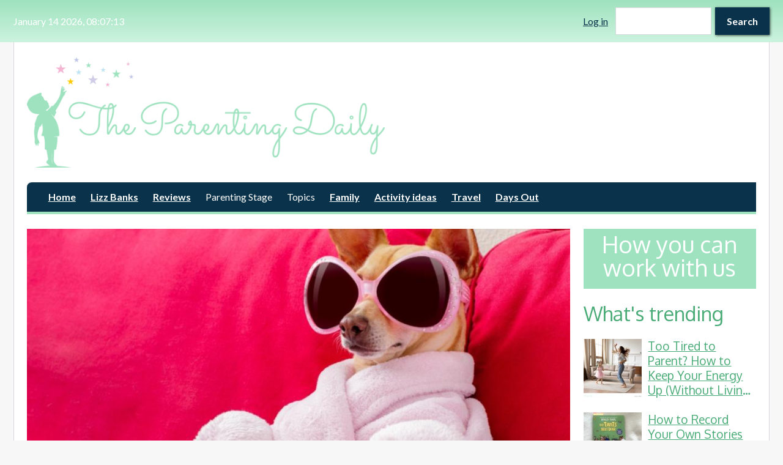

--- FILE ---
content_type: text/html; charset=utf-8
request_url: https://www.theparentingdaily.co.uk/article/2024/01/20/feel-good-family-tv-shows-we-are-loving-moment
body_size: 16089
content:
<!DOCTYPE html>
  <html class="no-js" lang="en" dir="ltr" prefix="content: http://purl.org/rss/1.0/modules/content/ dc: http://purl.org/dc/terms/ foaf: http://xmlns.com/foaf/0.1/ rdfs: http://www.w3.org/2000/01/rdf-schema# sioc: http://rdfs.org/sioc/ns# sioct: http://rdfs.org/sioc/types# skos: http://www.w3.org/2004/02/skos/core# xsd: http://www.w3.org/2001/XMLSchema#">
<head>
  <script>document.documentElement.className = "js";</script>
  <!--[if IE]><![endif]-->
<link rel="dns-prefetch" href="//pagead2.googlesyndication.com" />
<link rel="preconnect" href="//pagead2.googlesyndication.com" />
<link rel="dns-prefetch" href="//www.googletagmanager.com" />
<link rel="preconnect" href="//www.googletagmanager.com" />
<link rel="dns-prefetch" href="//static.addtoany.com" />
<link rel="preconnect" href="//static.addtoany.com" />
<meta charset="utf-8" />
<meta name="p:domain_verify" content="08805f1a22acac9aa32b2fd43a229fa3"/><link rel="shortcut icon" href="https://www.theparentingdaily.co.uk/sites/all/themes/custom/parentdaily/favicon.ico" type="image/vnd.microsoft.icon" />
<link rel="manifest" href="/sites/default/files/pwa/manifest.json" />
<meta name="theme-color" content="#9fe2bf" />
<link rel="profile" href="http://www.w3.org/1999/xhtml/vocab" />
<link rel="icon" href="https://www.theparentingdaily.co.uk/sites/all/themes/custom/parentdaily/images/webapp/logo-sq-32.png" sizes="32x32" />
<link rel="icon" href="https://www.theparentingdaily.co.uk/sites/all/themes/custom/parentdaily/images/webapp/logo-sq-48.png" sizes="48x48" />
<link rel="icon" href="https://www.theparentingdaily.co.uk/sites/all/themes/custom/parentdaily/images/webapp/logo-sq-64.png" sizes="64x64" />
<link rel="icon" href="https://www.theparentingdaily.co.uk/sites/all/themes/custom/parentdaily/images/webapp/logo-sq-96.png" sizes="96x96" />
<link rel="icon" href="https://www.theparentingdaily.co.uk/sites/all/themes/custom/parentdaily/images/webapp/logo-sq-128.png" sizes="128x128" />
<link rel="icon" href="https://www.theparentingdaily.co.uk/sites/all/themes/custom/parentdaily/images/webapp/logo-sq-144.png" sizes="144x144" />
<link rel="icon" href="https://www.theparentingdaily.co.uk/sites/all/themes/custom/parentdaily/images/webapp/logo-sq-256.png" sizes="256x256" />
<link rel="apple-touch-icon" href="https://www.theparentingdaily.co.uk/sites/all/themes/custom/parentdaily/images/webapp/logo-sq-120.png" sizes="120x120" />
<link rel="apple-touch-icon" href="https://www.theparentingdaily.co.uk/sites/all/themes/custom/parentdaily/images/webapp/logo-sq-180.png" sizes="180x180" />
<meta name="HandheldFriendly" content="true" />
<meta name="MobileOptimized" content="width" />
<meta http-equiv="cleartype" content="on" />
<meta name="description" content="We have reached the parenting stage where we are starting to enjoy family games shows! I didn&#039;t think this would happen to me, but I am absolutely loving it! Evenings in with some good food and something fun to watch on tv with our 9 and 7 year olds are fast becoming one of my favourite ways to spend my evening. Here are the top 3 family games shows we are loving at the" />
<meta name="viewport" content="width=device-width" />
<link rel="canonical" href="https://www.theparentingdaily.co.uk/article/2024/01/20/feel-good-family-tv-shows-we-are-loving-moment" />
<link rel="shortlink" href="https://www.theparentingdaily.co.uk/node/3009" />
<meta property="og:type" content="article" />
<meta property="og:url" content="https://www.theparentingdaily.co.uk/article/2024/01/20/feel-good-family-tv-shows-we-are-loving-moment" />
<meta property="og:title" content="Feel good family TV shows we are loving at the moment" />
<meta property="og:description" content="We have reached the parenting stage where we are starting to enjoy family games shows! I didn&#039;t think this would happen to me, but I am absolutely loving it! Evenings in with some good food and something fun to watch on tv with our 9 and 7 year olds are fast becoming one of my favourite ways to spend my evening. Here are the top 3 family games shows we are loving at the moment: Ninja Warrior This show is so motivational and inspiring, it’s such a feel-good family show and I would highly recommend it for your family night." />
<meta name="pin:description" content="We have reached the parenting stage where we are starting to enjoy family games shows! I didn&#039;t think this would happen to me, but I am absolutely loving it! Evenings in with some good food and something fun to watch on tv with our 9 and 7 year olds are fast becoming one of my favourite ways to spend my evening. Here are the top 3 family games shows we are loving at the moment: Ninja Warrior This show is so motivational and inspiring, it’s such a feel-good family show and I would highly recommend it for your family night." />
<meta name="pin:media" content="https://www.theparentingdaily.co.uk/sites/default/files/field/image/dog%20watching%20tv%20with%20sunglasses%20and%20a%20dressing%20gown%20with%20popcorn%20on%20a%20pink%20sofa.jpg" />
<meta property="og:image" content="https://www.theparentingdaily.co.uk/sites/default/files/styles/twitter_summary_large/public/field/image/dog%20watching%20tv%20with%20sunglasses%20and%20a%20dressing%20gown%20with%20popcorn%20on%20a%20pink%20sofa.jpg?itok=1jorHpI4" />
<meta name="pin:url" content="https://www.theparentingdaily.co.uk/article/2024/01/20/feel-good-family-tv-shows-we-are-loving-moment" />
<meta property="og:image:alt" content="picture of a dog watching tv with sunglasses and a dressing gown with popcorn on a pink sofa" />
<meta name="twitter:card" content="summary_large_image" />
<meta name="twitter:url" content="https://www.theparentingdaily.co.uk/article/2024/01/20/feel-good-family-tv-shows-we-are-loving-moment" />
<meta name="twitter:title" content="Feel good family TV shows we are loving at the moment" />
<meta name="twitter:description" content="We have reached the parenting stage where we are starting to enjoy family games shows! I didn&#039;t think this would happen to me, but I am absolutely loving it! Evenings in with some good food and" />
<meta name="twitter:image" content="https://www.theparentingdaily.co.uk/sites/default/files/styles/twitter_summary_large/public/field/image/dog%20watching%20tv%20with%20sunglasses%20and%20a%20dressing%20gown%20with%20popcorn%20on%20a%20pink%20sofa.jpg?itok=1jorHpI4" />

<link rel="preconnect"
  href="https://fonts.gstatic.com"
  crossorigin />
<link rel="preload"
      as="style"
      href="https://fonts.googleapis.com/css?family=Lato:400,400i,700,700i|Oxygen:400,700&display=swap" />
<link rel="stylesheet"
      href="https://fonts.googleapis.com/css?family=Lato:400,400i,700,700i|Oxygen:400,700&display=swap"
      media="print" onload="this.media='all'" />
<noscript>
  <link rel="stylesheet"
        href="https://fonts.googleapis.com/css?family=Lato:400,400i,700,700i|Oxygen:400,700&display=swap" />
</noscript>
  <title>Feel good family TV shows we are loving at the moment | The Parenting Daily</title>
  <link type="text/css" rel="stylesheet" href="/sites/default/files/advagg_css/css__a0iFPb8e2m3OMVkL50G34JjpoU43YfSIUACcjYFEmEo__6OWu6x5gGZvjpISyY-ThWcOnOWrJDdx7hywql0jipz0__rPqALcjHkLuD9fjtmxmWVhIehD-4ElhN5nQKUsCJWCA.css" media="all" />
<link type="text/css" rel="stylesheet" href="/sites/default/files/advagg_css/css__ZRSE5kqQAhviKMii24CpSePuTX_Roy61WUYr30tgJs4__TmOl9IExKlACbHVkkITs14EvIYgwXN7VDjI3ExS60TM__rPqALcjHkLuD9fjtmxmWVhIehD-4ElhN5nQKUsCJWCA.css" media="all" />
<style>.cke_widget_mediabox{display:contents !important;}.cke_combopanel{width:300px !important;}.cke_widget_wrapper_media-wysiwyg-align-center img{display:block;margin-left:auto;margin-right:auto;}
</style>
  <script async="async" src="https://www.googletagmanager.com/gtag/js?id=UA-131926974-6"></script>
</head>
<body class="html not-front not-logged-in page-node page-node- page-node-3009 node-type-article node-promoted node-sticky  section-article duko-preload">
  <a href="#main-content" class="element-invisible element-focusable">Skip to main content</a>
    <a id="off-canvas-show" href="#off-canvas" class="btn-off-canvas-show">Show Menu &amp; Search</a>
<div class="layout-page-wrapper">
  <div id="off-canvas" class="off-canvas">
    <a id="off-canvas-hide" href="#" class="btn-off-canvas-hide">Hide Navigation</a>
  </div>

  <!-- l-page -->
  <div class="l-page has-one-sidebar has-sidebar">

    <div class="layout-topbar off-canvas-item">
        <div class="l-region l-region--topbar-first">
    <div class="panel-pane pane-custom pane-4">
            <script>
function advagg_mod_1() {
  // Count how many times this function is called.
  advagg_mod_1.count = ++advagg_mod_1.count || 1;
  try {
    if (advagg_mod_1.count <= 40) {
      
<!--//--><![CDATA[// ><!--

if (jQuery) {
  jQuery().ready(function(){
    var x = new Date() // client

    function display_c(){
      x.setSeconds(x.getSeconds() + 1);
      var refresh=1000; // Refresh rate in milliseconds
      mytime=setTimeout(display_ct, refresh);
    }

    function padzero(num,count) {
      var num = num + '';
      while(num.length < count) {
      num = "0" + num;
    }
      return num;
    }

    function display_ct() {
      var weekday=new Array("Sunday","Monday","Tuesday","Wednesday","Thursday","Friday","Saturday")
      var monthname=new Array("January","February","March","April","May","June","July","August","September","October","November","December")

      var res;

      var d = padzero(x.getDate(), 2), h = padzero(x.getHours(), 2),
        min = padzero(x.getMinutes(), 2), s = padzero(x.getSeconds(), 2);

      res = monthname[x.getMonth()] + " " + d + " " + x.getFullYear()
        + ", " + h + ":" + min + ":" + s + " ";

      var el = document.getElementById('daily-time-date');
      el.innerHTML = res;
      el.setAttribute("datetime",
        x.getFullYear() + '-' + x.getMonth() + '-' + d + 'T' + h + ':' + min + ':' + s
      );
      tt=display_c();
    }

    display_ct();
  });
}

//--><!]]>


      // Set this to 100 so that this function only runs once.
      advagg_mod_1.count = 100;
    }
  }
  catch(e) {
    if (advagg_mod_1.count >= 40) {
      // Throw the exception if this still fails after running 40 times.
      throw e;
    }
    else {
      // Try again in 250 ms.
      window.setTimeout(advagg_mod_1, 250);
    }
  }
}
function advagg_mod_1_check() {
  if (window.jQuery && window.Drupal && window.Drupal.settings) {
    advagg_mod_1();
  }
  else {
    window.setTimeout(advagg_mod_1_check, 250);
  }
}
advagg_mod_1_check();</script>
<time class="daily-date-widget" id="daily-time-date"></time>    </div>
  </div>
              <div class="l-region l-region--topbar-third">
    <div class="panel-pane pane-block pane-menu-menu-anon-user-menu">
            <ul class="menu"><li class="first last leaf menu__item"><a href="/user" title="Log into your account.">Log in</a></li>
</ul>    </div>
<form class="search-block-form" action="/article/2024/01/20/feel-good-family-tv-shows-we-are-loving-moment" method="post" id="search-block-form" accept-charset="UTF-8"><div><div class="container-inline">
      <h2 class="element-invisible">Search form</h2>
    <div class="form-item form-type-textfield form-item-search-block-form">
  <label class="element-invisible" for="edit-search-block-form--2">Search </label>
 <input title="Enter the terms you wish to search for." type="text" id="edit-search-block-form--2" name="search_block_form" value="" size="15" maxlength="128" class="form-text">
</div>
<div class="form-actions form-wrapper" id="edit-actions"><button type="submit" id="edit-submit" name="op" value="Search" class="form-submit button button--primary"><span class="button__content">Search</span></button></div><input type="hidden" name="form_build_id" value="form-6_hITvCuygJcH75-SYtd_sVZSlAxojHYdsOf4BZsCUQ">
<input type="hidden" name="form_id" value="search_block_form">
</div>
</div></form>  </div>
    </div>

    <div class="layout-page">

      <div class="l-header-main">

        <div class="l-branding-banner">
            <div class="l-region l-region--branding">
    <a href="/" rel="home" id="logo" class="site-logo-link" title="Home"><img srcset="https://www.theparentingdaily.co.uk/sites/all/themes/custom/parentdaily/logo.png?v=24, https://www.theparentingdaily.co.uk/sites/all/themes/custom/parentdaily/logo-hdpi.png?v=24 1.5x" class="site-logo" typeof="foaf:Image" src="https://www.theparentingdaily.co.uk/sites/all/themes/custom/parentdaily/logo.png?v=24" width="648" height="200" alt="Parent Daily"></a>  </div>
                  </div>

          <div class="l-region l-region--navigation off-canvas-item">
      <nav class="panel-pane pane-block pane-system-main-menu nav-menu nav-menu">

    
    
    
          <ul class="menu"><li class="first leaf menu__item"><a href="/">Home</a></li>
<li class="expanded menu__item"><a href="/users/lizz-banks" title="Meet our founder">Lizz Banks</a><div class="menu__sub-menu-wrapper"><ul class="menu"><li class="first leaf menu__item"><a href="/content/all-about-lizz" title="All about Lizz Banks">About Lizz</a></li>
<li class="last leaf menu__item"><a href="/user/8/content/article" title="">Articles by Lizz</a></li>
</ul></div></li>
<li class="expanded menu__item"><a href="/reviews" title="">Reviews</a><div class="menu__sub-menu-wrapper"><ul class="menu"><li class="first leaf menu__item"><a href="/product-types/book" title="Book reviews">Books</a></li>
<li class="leaf menu__item"><a href="/product-types/days-out" title="Reviews of places to spend the day out">Days out</a></li>
<li class="leaf menu__item"><a href="/product-types/product" title="">Products</a></li>
<li class="leaf menu__item"><a href="/product-types/toy" title="Toy reviews">Toys</a></li>
<li class="last leaf menu__item"><a href="/product-types/miscellaneous" title="">Miscellaneous</a></li>
</ul></div></li>
<li class="expanded menu__item"><span title="" class="nolink" tabindex="0">Parenting Stage</span><div class="menu__sub-menu-wrapper"><ul class="menu"><li class="first leaf menu__item"><a href="/section/parenting-stage/pregnancy" title="">Pregnancy</a></li>
<li class="leaf menu__item"><a href="/section/parenting-stage/baby" title="">Baby</a></li>
<li class="leaf menu__item"><a href="/section/parenting-stage/child" title="">Child</a></li>
<li class="leaf menu__item"><a href="/section/parenting-stage/teen" title="">Teen</a></li>
<li class="last leaf menu__item"><a href="/section/parenting-stage/young-adult" title="">Young Adult</a></li>
</ul></div></li>
<li class="expanded menu__item"><span title="" class="nolink" tabindex="0">Topics</span><div class="menu__sub-menu-wrapper"><ul class="menu"><li class="first leaf menu__item"><a href="/section/health" title="">Health</a></li>
<li class="leaf menu__item"><a href="/section/education" title="">Education</a></li>
<li class="leaf menu__item"><a href="/section/news" title="Latest news.">News</a></li>
<li class="last leaf menu__item"><a href="/section/blog" title="">Blog</a></li>
</ul></div></li>
<li class="leaf menu__item"><a href="/section/family" title="">Family</a></li>
<li class="expanded menu__item"><a href="/section/activity-ideas" title="">Activity ideas</a><div class="menu__sub-menu-wrapper"><ul class="menu"><li class="first leaf menu__item"><a href="/section/activity-ideas/recipes" title="">Recipes</a></li>
<li class="leaf menu__item"><a href="/section/activity-ideas/tuff-tray" title="">Tuff Tray</a></li>
<li class="leaf menu__item"><a href="/section/activity-ideas/seasonal" title="">Seasonal</a></li>
<li class="leaf menu__item"><a href="/section/activity-ideas/outdoors" title="">Outdoors</a></li>
<li class="last leaf menu__item"><a href="/section/activity-ideas/creative" title="">Creative</a></li>
</ul></div></li>
<li class="expanded menu__item"><a href="/taxonomy/term/8898/" title="Travel Advice and Tips for Family Travel">Travel</a><div class="menu__sub-menu-wrapper"><ul class="menu"><li class="first leaf menu__item"><a href="/section/travel-tips" title="">Travel Tips</a></li>
<li class="leaf menu__item"><a href="/section/foreign-travel" title="">Foreign travel</a></li>
<li class="last leaf menu__item"><a href="/section/uk-travel" title="">UK Travel</a></li>
</ul></div></li>
<li class="last leaf menu__item"><a href="/section/days-out" title="Family Days Out ">Days Out</a></li>
</ul>    
    
    
  </nav>
  </div>
      </div>

      
      
             <div class="l-main">         <a id="main-content" tabindex="-1"></a>

        
        
         <main role="main" class="layout-content">           <div class="panel-pane pane-page-content node node--article node--full node--article--full">
            <div class="duko-article-aside panel-display duko-article-aside panel-display--duko-article-aside">
      <div class="duko-article-aside__region duko-article-aside__region--cover">
      <div class="field field--name-field-cover-image field--type-image field--label-hidden field--is-single"><div class="field__items"><div class="field__item odd"><img typeof="foaf:Image" src="https://www.theparentingdaily.co.uk/sites/default/files/styles/content_area_cover/public/field/image/dog%20watching%20tv%20with%20sunglasses%20and%20a%20dressing%20gown%20with%20popcorn%20on%20a%20pink%20sofa.jpg?itok=9mJgYOqB" width="984" height="576" alt="picture of a dog watching tv with sunglasses and a dressing gown with popcorn on a pink sofa" title="dog watching tv with sunglasses and a dressing gown with popcorn on a pink sofa"></div></div></div>    </div>
  
      <header class="duko-article-aside__region duko-article-aside__region--header">
      <h1 class="page-title">Feel good family TV shows we are loving at the moment</h1>
    </header>
  
      <footer class="duko-article-aside__region duko-article-aside__region--meta">
      <div class="panel-pane pane-msm-user-picture">
            <span class="user-picture"><img typeof="foaf:Image" src="https://www.theparentingdaily.co.uk/sites/all/themes/custom/parentdaily/images/default-avatar.png" alt="Lizz Banks"></span>    </div>
<div class="panel-pane pane-node-author">
          <span class="pane-title">
      Authored by    </span>
        <a href="/users/lizz-banks" title="View user profile." class="username" xml:lang="" about="/users/lizz-banks" typeof="sioc:UserAccount" property="foaf:name" datatype="">Lizz Banks</a>    </div>
<div class="panel-pane pane-node-created">
          <span class="pane-title">
      Posted:    </span>
        Saturday, January 20, 2024 - 17:11    </div>
    </footer>
  
  
      <div class="duko-article-aside__main_aside">
              <div class="duko-article-aside__region duko-article-aside__region--main">
          <div class="field field--name-body field--type-text-with-summary field--label-hidden field--is-single field__items field__item" property="content:encoded"><p>
	We have reached the parenting stage where we are starting to enjoy family games shows! I didn't think this would happen to me, but I am absolutely loving it! Evenings in with some good food and something fun to watch on tv with our 9 and 7 year olds are fast becoming one of my favourite ways to spend my evening.</p>

<h2>
	<strong>Here are the top 3 family games shows we are loving at the moment:</strong></h2>

<h3>
	<strong>Ninja Warrior</strong></h3>

<p>
	This show is so motivational and inspiring, it’s such a feel-good family show and I would highly recommend it for your family night.</p>

<p>
	Anything with Chris Kamara and Ben Shepherd is always going to be great entertainment and Richelle Humes is a great co-host! </p>

<p>
	The concept is contestants battling it out to become the ninja warrior by competing in several insane physical challenges. My children love watching all the challenges and trying to work out if they would be good at them and if they thought they could get through.</p>

<p>
	The thing I really love about this is that it shows people who have worked unbelievably hard to develop their fitness and ninja skills and it has encouraged my children to want to be more physically fit and move more. While it is competitive the camaraderie is great to see and it shows sport in a really good light. </p>

<p>
	You can find this on <a href="https://www.itv.com/watch/ninja-warrior-uk-race-for-glory/2a3704">Catch Up on itvX</a> there are a view American versions of this too, including a children's one. </p>

<h3>
	<br>
	<strong>Catchphrase </strong></h3>

<p>
	This show is super easy and great fun to watch. Whilst my children don’t know lots of the actual catchphrases, they are able to keep having a go as the concept is just say what you see. </p>

<p>
	With Stephen Mulhern presenting there are lots of laughs and it’s a really easy watch.</p>

<p>
	You can find this on <a href="https://www.itv.com/watch/catchphrase/2a2071">Catch up on ITV</a></p>

<h3>
	<strong>Gladiators</strong></h3>

<p>
	We have only had one episode of the new series so far, but this took me right back to my childhood! It’s got all the same music and the concept is the same of battling against the gladiators to be the champion. My children loved this and the new gladiators were fantastic. This is very similar to ninja warrior but it’s a bit more light-hearted, with the gladiators having real fun characters (just like hunter, jet and wolf from my childhood)</p>

<p>
	There is great entertainment value with this and we actually rediscovered it after all of my sons friends were talking about it at school.</p>

<p>
	You can watch this on Catch up on BBC Iplayer or watch it live on BBC 1 on Saturday nights at 5.50pm</p>

<p>
	 </p>

<p>
	So there are our favourites, we are always on the lookout for new shows so if you have any recommendations please let me know</p></div>        </div>
                    <div class="duko-article-aside__region duko-article-aside__region--aside">
          <div class="panel-pane pane-block pane-addtoany-addtoany-button block--leader block--hide-sm-screen">
            <span class="a2a_kit a2a_kit_size_32 a2a_target addtoany_list" id="da2a_1">
      <a class="a2a_button_facebook"></a>
<a class="a2a_button_x"></a>
<a class="a2a_button_pinterest"></a>
      <a class="a2a_dd addtoany_share_save" href="https://www.addtoany.com/share#url=https%3A%2F%2Fwww.theparentingdaily.co.uk%2Farticle%2F2024%2F01%2F20%2Ffeel-good-family-tv-shows-we-are-loving-moment&amp;title=Feel%20good%20family%20TV%20shows%20we%20are%20loving%20at%20the%20moment"> Share this</a>
      
    </span>
    <script>
function advagg_mod_2() {
  // Count how many times this function is called.
  advagg_mod_2.count = ++advagg_mod_2.count || 1;
  try {
    if (advagg_mod_2.count <= 40) {
      
<!--//--><![CDATA[//><!--
if(window.da2a)da2a.script_load();
//--><!]]>


      // Set this to 100 so that this function only runs once.
      advagg_mod_2.count = 100;
    }
  }
  catch(e) {
    if (advagg_mod_2.count >= 40) {
      // Throw the exception if this still fails after running 40 times.
      throw e;
    }
    else {
      // Try again in 250 ms.
      window.setTimeout(advagg_mod_2, 250);
    }
  }
}
function advagg_mod_2_check() {
  if (window.jQuery && window.Drupal && window.Drupal.settings) {
    advagg_mod_2();
  }
  else {
    window.setTimeout(advagg_mod_2_check, 250);
  }
}
advagg_mod_2_check();</script>    </div>
<section class="field field--name-field-tags field--type-taxonomy-term-reference field--label-above field--leader"><h3 class="field__label">Tags</h3><div class="field__items"><div class="field__item odd" rel="dc:subject"><a href="/tags/family" typeof="skos:Concept" property="rdfs:label skos:prefLabel" datatype="">family</a></div><div class="field__item even" rel="dc:subject"><a href="/tags/family-tv" typeof="skos:Concept" property="rdfs:label skos:prefLabel" datatype="">family TV</a></div><div class="field__item odd ev-third" rel="dc:subject"><a href="/tags/tv-shows" typeof="skos:Concept" property="rdfs:label skos:prefLabel" datatype="">tv shows</a></div><div class="field__item even ev-fourth" rel="dc:subject"><a href="/tags/ninja-warrior" typeof="skos:Concept" property="rdfs:label skos:prefLabel" datatype="">ninja warrior</a></div><div class="field__item odd ev-fifth" rel="dc:subject"><a href="/tags/catchprase" typeof="skos:Concept" property="rdfs:label skos:prefLabel" datatype="">catchprase</a></div><div class="field__item even ev-third ev-sixth" rel="dc:subject"><a href="/tags/gladiators" typeof="skos:Concept" property="rdfs:label skos:prefLabel" datatype="">gladiators</a></div><div class="field__item odd" rel="dc:subject"><a href="/tags/family-time" typeof="skos:Concept" property="rdfs:label skos:prefLabel" datatype="">family time</a></div><div class="field__item even ev-fourth" rel="dc:subject"><a href="/tags/tv" typeof="skos:Concept" property="rdfs:label skos:prefLabel" datatype="">tv</a></div></div></section>  <section class="panel-pane pane-views-panes pane-content-headlined-section-pane-compact-headline block--leader-double">

    
          <h2 class="gamma">More from: Family</h2>    
    
          <div class="view view-content-headlined-section view-id-content_headlined_section view-display-id-pane_compact_headline content-listing-headlines view-dom-id-a15dc0efbfacf5421f085740c7ce1842 view--simplified">
        
  
  
        <div class="content-listing-headlines__item">
    <article class="duko-headline-compact-image panel-display panel-display--duko-headline-compact-image duko-headline-compact-image--title-lines-fill panelizer-view-mode node node-compact-headlines node-article node-5450">
  <h2 class="duko-headline-compact-image__title"><a href="/article/2025/12/22/why-skill-based-gifts-are-christmas-trend-actually-lasts">Why Skill-Based Gifts Are the Christmas Trend That Actually Lasts</a></h2>

      <div class="duko-headline-compact-image__cover">
      <div class="field field--name-field-cover-image field--type-image field--label-hidden field--is-single"><div class="field__items"><div class="field__item odd"><a href="/article/2025/12/22/why-skill-based-gifts-are-christmas-trend-actually-lasts"><img loading="lazy" typeof="foaf:Image" src="https://www.theparentingdaily.co.uk/sites/default/files/styles/news_headlines/public/field/image/Canva%20image%20of%20a%20happy%20child%20having%20tutoring%20which%20she%20received%20as%20a%20Christmas%20gift.jpg?itok=SkalJSJW" width="144" height="144" alt="picture of a happy child having tutoring which she received as a Christmas gift" title="a happy child having tutoring which she received as a Christmas gift"></a></div></div></div>    </div>
  
  </article>
  </div>
  <div class="content-listing-headlines__item">
    <article class="duko-headline-compact-image panel-display panel-display--duko-headline-compact-image duko-headline-compact-image--title-lines-fill panelizer-view-mode node node-compact-headlines node-article node-5448">
  <h2 class="duko-headline-compact-image__title"><a href="/article/2025/12/19/small-gifts-big-smiles-check-out-hippychick%E2%80%99s-must-have-stocking-fillers">SMALL GIFTS, BIG SMILES:  CHECK OUT HIPPYCHICK’S MUST-HAVE STOCKING FILLERS THIS CHRISTMAS</a></h2>

      <div class="duko-headline-compact-image__cover">
      <div class="field field--name-field-cover-image field--type-image field--label-hidden field--is-single"><div class="field__items"><div class="field__item odd"><a href="/article/2025/12/19/small-gifts-big-smiles-check-out-hippychick%E2%80%99s-must-have-stocking-fillers"><img loading="lazy" typeof="foaf:Image" src="https://www.theparentingdaily.co.uk/sites/default/files/styles/news_headlines/public/field/image/azaria%20media%20image%20of%20a%20child%20playing%20with%20a%20My%20First%20Camera%20wooden%20toy.jpg?itok=1M-ipVZf" width="144" height="144" alt="picture of a child playing with a My First Camera wooden toy" title="a child playing with a My First Camera wooden toy"></a></div></div></div>    </div>
  
  </article>
  </div>
  <div class="content-listing-headlines__item">
    <article class="duko-headline-compact-image panel-display panel-display--duko-headline-compact-image duko-headline-compact-image--title-lines-fill panelizer-view-mode node node-compact-headlines node-article node-5446">
  <h2 class="duko-headline-compact-image__title"><a href="/article/2025/12/18/need-some-last-minute-gifts-ebebek%E2%80%99s-got-your-back">Need Some Last-Minute Gifts? ebebek’s Got Your Back!</a></h2>

      <div class="duko-headline-compact-image__cover">
      <div class="field field--name-field-cover-image field--type-image field--label-hidden field--is-single"><div class="field__items"><div class="field__item odd"><a href="/article/2025/12/18/need-some-last-minute-gifts-ebebek%E2%80%99s-got-your-back"><img loading="lazy" typeof="foaf:Image" src="https://www.theparentingdaily.co.uk/sites/default/files/styles/news_headlines/public/media/25-18/canva%20image%20of%20a%20happy%20child%20receiving%20a%20christmas%20present_0.jpg?itok=bfEWe5rA" width="144" height="144" alt="picture of a happy child receiving a christmas present" title="a happy child receiving a christmas present"></a></div></div></div>    </div>
  
  </article>
  </div>
  
  
  
  
  
  
</div>    
    
    
  </section>
        </div>
          </div>
  
      <footer class="duko-article-aside__region duko-article-aside__region--footer">
      <div class="field field--name-field-category field--type-taxonomy-term-reference field--label-inline inline field--trailer"><div class="field__label">Category: </div><div class="field__items"><div class="field__item odd"><a href="/section/family" typeof="skos:Concept" property="rdfs:label skos:prefLabel" datatype="">Family</a></div></div></div>  <p class="panel-pane pane-msm-node-bundle-link pane-node block--trailer">

    
    
    
          <a href="/user/8/content/article">More Articles by Lizz Banks</a>    
    
    
  </p>
<div class="panel-pane pane-block pane-adsense-managed-2 block--trailer">
            <div style="text-align:center"><div class="adsense responsive">
<script async src="//pagead2.googlesyndication.com/pagead/js/adsbygoogle.js"></script>
<!-- responsive -->
<ins class="adsbygoogle" style="display:block" data-ad-client="ca-pub-3258070788786433" data-ad-slot="7553683627" data-ad-format="horizontal" data-full-width-responsive="true"></ins>
<script>
(adsbygoogle = window.adsbygoogle || []).push({});
</script>
</div></div>    </div>
<div class="panel-pane pane-node-links link-wrapper">
            <ul class="links links--inline"><li class="comment_forbidden first last"><span><a href="/user/login?destination=node/3009%23comment-form">Log in</a> to post comments</span></li>
</ul>    </div>
<div class="panel-pane pane-block pane-addtoany-addtoany-button block--spacer">
            <span class="a2a_kit a2a_kit_size_32 a2a_target addtoany_list" id="da2a_2">
      <a class="a2a_button_facebook"></a>
<a class="a2a_button_x"></a>
<a class="a2a_button_pinterest"></a>
      <a class="a2a_dd addtoany_share_save" href="https://www.addtoany.com/share#url=https%3A%2F%2Fwww.theparentingdaily.co.uk%2Farticle%2F2024%2F01%2F20%2Ffeel-good-family-tv-shows-we-are-loving-moment&amp;title=Feel%20good%20family%20TV%20shows%20we%20are%20loving%20at%20the%20moment"> Share this</a>
      
    </span>
        </div>
<div class="panel-pane pane-views-panes pane-content-headlined-queues-pane-feature-headline block--spacer">
          <h2 class="pane-title">
      Editor's picks    </h2>
        <div class="view view-content-headlined-queues view-id-content_headlined_queues view-display-id-pane_feature_headline content-listing-headlines view-dom-id-1767a02aa9629906bba2649021465144 view--simplified">
        
  
  
        <div class="content-listing-headlines__item">
    <article class="duko-headline-compact-image panel-display panel-display--duko-headline-compact-image panelizer-view-mode node node-feature-headlines node-article node-5402">
  <h2 class="duko-headline-compact-image__title"><a href="/article/2025/10/21/too-tired-parent-how-keep-your-energy-without-living-toast-crusts">Too Tired to Parent? How to Keep Your Energy Up (Without Living on Toast Crusts)</a></h2>

      <div class="duko-headline-compact-image__cover">
      <div class="field field--name-field-cover-image field--type-image field--label-hidden field--is-single"><div class="field__items"><div class="field__item odd"><a href="/article/2025/10/21/too-tired-parent-how-keep-your-energy-without-living-toast-crusts"><img loading="lazy" typeof="foaf:Image" src="https://www.theparentingdaily.co.uk/sites/default/files/styles/news_headlines/public/field/image/Canva%20image%20of%20a%20happy%20healthy%20mum%20dancing%20with%20her%20daughter%20in%20the%20living%20room.jpg?itok=3J6b9Ftu" width="144" height="144" alt="picture of a happy healthy mum dancing with her daughter in the living room" title="a happy healthy mum dancing with her daughter in the living room"></a></div></div></div>    </div>
  
      <footer class="duko-headline-compact-image__author">
                          <div class="duko-headline-compact-image__meta_extra">
          <div class="field field--name-field-category field--type-taxonomy-term-reference field--label-hidden field--type-taxonomy-term-reference--bookmark-style"><div class="field__items"><div class="field__item odd"><a href="/section/family" typeof="skos:Concept" property="rdfs:label skos:prefLabel" datatype="">Family</a></div></div></div>        </div>
          </footer>
  </article>
  </div>
  <div class="content-listing-headlines__item">
    <article class="duko-headline-compact-image panel-display panel-display--duko-headline-compact-image panelizer-view-mode node node-feature-headlines node-article node-5350">
  <h2 class="duko-headline-compact-image__title"><a href="/article/2025/08/05/how-record-your-own-stories-yoto-app-and-why-its-one-my-favourite-parenting-hacks">How to Record Your Own Stories on the Yoto App (And Why It's One of My Favourite Parenting Hacks!)</a></h2>

      <div class="duko-headline-compact-image__cover">
      <div class="field field--name-field-cover-image field--type-image field--label-hidden field--is-single"><div class="field__items"><div class="field__item odd"><a href="/article/2025/08/05/how-record-your-own-stories-yoto-app-and-why-its-one-my-favourite-parenting-hacks"><img loading="lazy" typeof="foaf:Image" src="https://www.theparentingdaily.co.uk/sites/default/files/styles/news_headlines/public/field/image/Lizz%20Banks%20image%20of%20the%20Twits%20Next%20Door%20book%20with%20a%20Yoto%20mini%20player.jpg?itok=sHh4OGiV" width="144" height="144" alt="picture of the Twits Next Door book with a Yoto mini player" title="the Twits Next Door book with a Yoto mini player"></a></div></div></div>    </div>
  
      <footer class="duko-headline-compact-image__author">
                          <div class="duko-headline-compact-image__meta_extra">
          <div class="field field--name-field-category field--type-taxonomy-term-reference field--label-hidden field--type-taxonomy-term-reference--bookmark-style"><div class="field__items"><div class="field__item odd"><a href="/section/parenting-stage/child" typeof="skos:Concept" property="rdfs:label skos:prefLabel" datatype="">Child</a></div><div class="field__item even"><a href="/section/family" typeof="skos:Concept" property="rdfs:label skos:prefLabel" datatype="">Family</a></div></div></div>        </div>
          </footer>
  </article>
  </div>
  <div class="content-listing-headlines__item">
    <article class="duko-headline-compact-image panel-display panel-display--duko-headline-compact-image panelizer-view-mode node node-feature-headlines node-article node-5305">
  <h2 class="duko-headline-compact-image__title"><a href="/article/2025/06/30/true-crime-2025-baby-name-trend-nobody-saw-coming">TRUE CRIME:  THE 2025 BABY NAME TREND NOBODY SAW COMING</a></h2>

      <div class="duko-headline-compact-image__cover">
      <div class="field field--name-field-cover-image field--type-image field--label-hidden field--is-single"><div class="field__items"><div class="field__item odd"><a href="/article/2025/06/30/true-crime-2025-baby-name-trend-nobody-saw-coming"><img loading="lazy" typeof="foaf:Image" src="https://www.theparentingdaily.co.uk/sites/default/files/styles/news_headlines/public/field/image/Canva%20image%20of%20a%20pregnant%20woman%20watching%20true%20crime%20shows%20whilst%20thinking%20of%20baby%20names.jpg?itok=6syquvOd" width="144" height="144" alt="picture of a pregnant woman watching true crime shows whilst thinking of baby names" title="a pregnant woman watching true crime shows whilst thinking of baby names"></a></div></div></div>    </div>
  
      <footer class="duko-headline-compact-image__author">
                          <div class="duko-headline-compact-image__meta_extra">
          <div class="field field--name-field-category field--type-taxonomy-term-reference field--label-hidden field--type-taxonomy-term-reference--bookmark-style"><div class="field__items"><div class="field__item odd"><a href="/section/parenting-stage/baby" typeof="skos:Concept" property="rdfs:label skos:prefLabel" datatype="">Baby</a></div></div></div>        </div>
          </footer>
  </article>
  </div>
  <div class="content-listing-headlines__item">
    <article class="duko-headline-compact-image panel-display panel-display--duko-headline-compact-image panelizer-view-mode node node-feature-headlines node-article node-5098">
  <h2 class="duko-headline-compact-image__title"><a href="/article/2025/04/23/family-fun-dartmeet-dartmoor">Family Fun at Dartmeet on Dartmoor</a></h2>

      <div class="duko-headline-compact-image__cover">
      <div class="field field--name-field-cover-image field--type-image field--label-hidden field--is-single"><div class="field__items"><div class="field__item odd"><a href="/article/2025/04/23/family-fun-dartmeet-dartmoor"><img loading="lazy" typeof="foaf:Image" src="https://www.theparentingdaily.co.uk/sites/default/files/styles/news_headlines/public/field/image/Lizz%20Banks%20image%20of%20Father%20and%20son%20sat%20together%20on%20a%20rock%20on%20a%20Dartmoor%20beautiful%20river.jpg?itok=tYutTVtc" width="144" height="144" alt="picture of a Father and son sat together on a rock on a Dartmoor river" title="a Father and son sat together on a rock on a Dartmoor river"></a></div></div></div>    </div>
  
      <footer class="duko-headline-compact-image__author">
                          <div class="duko-headline-compact-image__meta_extra">
          <div class="field field--name-field-category field--type-taxonomy-term-reference field--label-hidden field--type-taxonomy-term-reference--bookmark-style"><div class="field__items"><div class="field__item odd"><a href="/section/days-out" typeof="skos:Concept" property="rdfs:label skos:prefLabel" datatype="">Days Out</a></div></div></div>        </div>
          </footer>
  </article>
  </div>
  
  
  
  
  
  
</div>    </div>

    
    
    
          <section id="comments" class="comment-wrapper comments">
  
  
  </section>
    
    
    
    </footer>
  </div>
    </div>
<div class="panel-pane pane-views-panes pane-daily-ads-pane-ads block--leader-double">
            <div class="view view-daily-ads view-id-daily_ads view-display-id-pane_ads duko-advert-list view-dom-id-ac16fe5d9df2734d1463e111ee4ae5ef view--simplified">
        
  
  
            <div id="slick-views-daily-ads-1" dir="ltr" class="slick slick--view--daily-ads slick--view--daily-ads--pane-ads slick--skin--default slick--optionset--ads">
      <div class="slick__slider" id="slick-views-daily-ads-1-slider" data-slick='{"arrows":false,"autoplay":true,"autoplaySpeed":7000,"fade":true,"randomize":true}'>
  
          <div class="slick__slide slide slide--0">      <div class="slide__content">              
          <a href="https://www.thehomeeddaily.co.uk/" target="_blank" title="Home Ed Daily - The site for UK home educators" style="display:block;" rel="sponsored"><img loading="lazy" typeof="foaf:Image" src="https://www.theparentingdaily.co.uk/sites/default/files/adverts/home-ed-984x304-alt.png" width="984" height="304" alt="Home Ed Daily - The site for UK home educators"></a>              
      
    </div>  </div>          <div class="slick__slide slide slide--1">      <div class="slide__content">              
          <a href="https://www.lifestyledaily.co.uk" target="_blank" title="Lifestyle Daily - For all the latest lifestyle news" style="display:block;" rel="sponsored"><img loading="lazy" typeof="foaf:Image" src="https://www.theparentingdaily.co.uk/sites/default/files/adverts/lifestyle-984x304.jpg" width="984" height="304" alt="Lifestyle Daily - For all the latest lifestyle news"></a>              
      
    </div>  </div>          <div class="slick__slide slide slide--2">      <div class="slide__content">              
          <a href="https://www.yourpetsdaily.co.uk/" target="_blank" title="Your Pets Daily - Your pets, our passion - advert" style="display:block;" rel="sponsored"><img loading="lazy" typeof="foaf:Image" src="https://www.theparentingdaily.co.uk/sites/default/files/adverts/pets-daily-984x304.jpg" width="984" height="304" alt="Your Pets Daily - Your pets, our passion - advert"></a>              
      
    </div>  </div>          <div class="slick__slide slide slide--3">      <div class="slide__content">              
          <a href="https://www.thepropertydaily.co.uk/" target="_blank" title="Property Daily - Your daily property news - advert banner" style="display:block;" rel="sponsored"><img loading="lazy" typeof="foaf:Image" src="https://www.theparentingdaily.co.uk/sites/default/files/adverts/property-daily-984x304.jpg" width="984" height="304" alt="Property Daily - Your daily property news - advert banner"></a>              
      
    </div>  </div>          <div class="slick__slide slide slide--4">      <div class="slide__content">              
          <a href="https://www.womenssportdaily.co.uk" target="_blank" title="Women's Sport Daily - The new home of women's sport in the UK" style="display:block;" rel="sponsored"><img loading="lazy" typeof="foaf:Image" src="https://www.theparentingdaily.co.uk/sites/default/files/adverts/womens-sport-984x304.jpg" width="984" height="304" alt="Women's Sport Daily - The new home of women's sport in the UK"></a>              
      
    </div>  </div>    
      </div>
    <nav class="slick__arrow">
      <button type="button" data-role="none" class="slick-prev" aria-label="Previous" tabindex="0">Previous</button>
            <button type="button" data-role="none" class="slick-next" aria-label="Next" tabindex="0">Next</button>
    </nav>
  </div>
    
  
  
  
  
  
</div>    </div>
         </main> <!-- /.layout-content -->

          <div class="l-region l-region--sidebar layout-sidebar">
    <div class="panel-pane pane-pdaily-workwithus block--spacer">
            <article class="pdaily-workwithus"><a href="/work-with-parenting-daily" title="Find out how to contribute to The Parenting Daily"><h3 class="pdaily-workwithus__title">How you can work with us</h3></a></article>    </div>
<div class="panel-pane pane-views-panes pane-content-headlined-queues-pane-compact-headline block--spacer">
          <h2 class="pane-title">
      What's trending    </h2>
        <div class="view view-content-headlined-queues view-id-content_headlined_queues view-display-id-pane_compact_headline content-listing-headlines view-dom-id-f644cc68ede16cd9f4a8249c42c6995a view--simplified">
        
  
  
        <div class="content-listing-headlines__item">
    <article class="duko-headline-compact-image panel-display panel-display--duko-headline-compact-image duko-headline-compact-image--title-lines-fill panelizer-view-mode node node-compact-headlines node-article node-5402">
  <h2 class="duko-headline-compact-image__title"><a href="/article/2025/10/21/too-tired-parent-how-keep-your-energy-without-living-toast-crusts">Too Tired to Parent? How to Keep Your Energy Up (Without Living on Toast Crusts)</a></h2>

      <div class="duko-headline-compact-image__cover">
      <div class="field field--name-field-cover-image field--type-image field--label-hidden field--is-single"><div class="field__items"><div class="field__item odd"><a href="/article/2025/10/21/too-tired-parent-how-keep-your-energy-without-living-toast-crusts"><img loading="lazy" typeof="foaf:Image" src="https://www.theparentingdaily.co.uk/sites/default/files/styles/news_headlines/public/field/image/Canva%20image%20of%20a%20happy%20healthy%20mum%20dancing%20with%20her%20daughter%20in%20the%20living%20room.jpg?itok=3J6b9Ftu" width="144" height="144" alt="picture of a happy healthy mum dancing with her daughter in the living room" title="a happy healthy mum dancing with her daughter in the living room"></a></div></div></div>    </div>
  
  </article>
  </div>
  <div class="content-listing-headlines__item">
    <article class="duko-headline-compact-image panel-display panel-display--duko-headline-compact-image duko-headline-compact-image--title-lines-fill panelizer-view-mode node node-compact-headlines node-article node-5350">
  <h2 class="duko-headline-compact-image__title"><a href="/article/2025/08/05/how-record-your-own-stories-yoto-app-and-why-its-one-my-favourite-parenting-hacks">How to Record Your Own Stories on the Yoto App (And Why It's One of My Favourite Parenting Hacks!)</a></h2>

      <div class="duko-headline-compact-image__cover">
      <div class="field field--name-field-cover-image field--type-image field--label-hidden field--is-single"><div class="field__items"><div class="field__item odd"><a href="/article/2025/08/05/how-record-your-own-stories-yoto-app-and-why-its-one-my-favourite-parenting-hacks"><img loading="lazy" typeof="foaf:Image" src="https://www.theparentingdaily.co.uk/sites/default/files/styles/news_headlines/public/field/image/Lizz%20Banks%20image%20of%20the%20Twits%20Next%20Door%20book%20with%20a%20Yoto%20mini%20player.jpg?itok=sHh4OGiV" width="144" height="144" alt="picture of the Twits Next Door book with a Yoto mini player" title="the Twits Next Door book with a Yoto mini player"></a></div></div></div>    </div>
  
  </article>
  </div>
  <div class="content-listing-headlines__item">
    <article class="duko-headline-compact-image panel-display panel-display--duko-headline-compact-image duko-headline-compact-image--title-lines-fill panelizer-view-mode node node-compact-headlines node-article node-5322">
  <h2 class="duko-headline-compact-image__title"><a href="/article/2025/07/16/8-gymnastics-essentials-kids-must-haves-gymnastics-mum">8 Gymnastics Essentials for Kids: Must-Haves from a Gymnastics Mum</a></h2>

      <div class="duko-headline-compact-image__cover">
      <div class="field field--name-field-cover-image field--type-image field--label-hidden field--is-single"><div class="field__items"><div class="field__item odd"><a href="/article/2025/07/16/8-gymnastics-essentials-kids-must-haves-gymnastics-mum"><img loading="lazy" typeof="foaf:Image" src="https://www.theparentingdaily.co.uk/sites/default/files/styles/news_headlines/public/field/image/Lizz%20Banks%20image%20of%20essential%20items%20for%20gymnast%20childrens.jpg?itok=iSlgXsRy" width="144" height="144" alt="picture of essential items for gymnast children" title="essential items for gymnast children"></a></div></div></div>    </div>
  
  </article>
  </div>
  <div class="content-listing-headlines__item">
    <article class="duko-headline-compact-image panel-display panel-display--duko-headline-compact-image duko-headline-compact-image--title-lines-fill panelizer-view-mode node node-compact-headlines node-article node-5319">
  <h2 class="duko-headline-compact-image__title"><a href="/article/2025/07/14/stressed-sorted-how-chat-gpt-made-revision-easier">From Stressed to Sorted: How Chat GPT Made Revision Easier</a></h2>

      <div class="duko-headline-compact-image__cover">
      <div class="field field--name-field-cover-image field--type-image field--label-hidden field--is-single"><div class="field__items"><div class="field__item odd"><a href="/article/2025/07/14/stressed-sorted-how-chat-gpt-made-revision-easier"><img loading="lazy" typeof="foaf:Image" src="https://www.theparentingdaily.co.uk/sites/default/files/styles/news_headlines/public/field/image/WhatsApp%20Image%202025-07-14%20at%2010.47.47.jpeg?itok=cZ3S2ddd" width="144" height="144" alt="picture of a teenager girl on a laptop computer revising" title="a teenager girl on a laptop computer revising"></a></div></div></div>    </div>
  
  </article>
  </div>
  <div class="content-listing-headlines__item">
    <article class="duko-headline-compact-image panel-display panel-display--duko-headline-compact-image duko-headline-compact-image--title-lines-fill panelizer-view-mode node node-compact-headlines node-article node-4414">
  <h2 class="duko-headline-compact-image__title"><a href="/article/2024/12/05/our-family-stay-llawnroc-hotel-gorran-haven-%E2%80%93-hidden-gem-cornwall">Our A Family Stay at The Llawnroc Hotel, Gorran Haven – A Hidden Gem in Cornwall</a></h2>

      <div class="duko-headline-compact-image__cover">
      <div class="field field--name-field-cover-image field--type-image field--label-hidden field--is-single"><div class="field__items"><div class="field__item odd"><a href="/article/2024/12/05/our-family-stay-llawnroc-hotel-gorran-haven-%E2%80%93-hidden-gem-cornwall"><img loading="lazy" typeof="foaf:Image" src="https://www.theparentingdaily.co.uk/sites/default/files/styles/news_headlines/public/field/image/Lizz%20Banks%20image%20of%20a%20happy%20child%20looking%20at%20the%20view%20from%20a%20balcony%20at%20The%20Llawnroc%20Hotel%20Gorran%20H.jpg?itok=H98FHKJQ" width="144" height="144" alt="a happy child looking at the view from a balcony at The Llawnroc Hotel Gorran Haven" title="a happy child looking at the view from a balcony at The Llawnroc Hotel Gorran Haven"></a></div></div></div>    </div>
  
  </article>
  </div>
  <div class="content-listing-headlines__item">
    <article class="duko-headline-compact-image panel-display panel-display--duko-headline-compact-image duko-headline-compact-image--title-lines-fill panelizer-view-mode node node-compact-headlines node-article node-5305">
  <h2 class="duko-headline-compact-image__title"><a href="/article/2025/06/30/true-crime-2025-baby-name-trend-nobody-saw-coming">TRUE CRIME:  THE 2025 BABY NAME TREND NOBODY SAW COMING</a></h2>

      <div class="duko-headline-compact-image__cover">
      <div class="field field--name-field-cover-image field--type-image field--label-hidden field--is-single"><div class="field__items"><div class="field__item odd"><a href="/article/2025/06/30/true-crime-2025-baby-name-trend-nobody-saw-coming"><img loading="lazy" typeof="foaf:Image" src="https://www.theparentingdaily.co.uk/sites/default/files/styles/news_headlines/public/field/image/Canva%20image%20of%20a%20pregnant%20woman%20watching%20true%20crime%20shows%20whilst%20thinking%20of%20baby%20names.jpg?itok=6syquvOd" width="144" height="144" alt="picture of a pregnant woman watching true crime shows whilst thinking of baby names" title="a pregnant woman watching true crime shows whilst thinking of baby names"></a></div></div></div>    </div>
  
  </article>
  </div>
  
  
  
  
  
  
</div>    </div>
<div class="panel-pane pane-block pane-adsense-managed-0 block--trailer">
            <div style="text-align:center"><div class="adsense responsive">
<script async src="//pagead2.googlesyndication.com/pagead/js/adsbygoogle.js"></script>
<!-- responsive -->
<ins class="adsbygoogle" style="display:block" data-ad-client="ca-pub-3258070788786433" data-ad-slot="7552031233" data-ad-format="vertical" data-full-width-responsive="true"></ins>
<script>
(adsbygoogle = window.adsbygoogle || []).push({});
</script>
</div></div>    </div>
  </div>

       </div> 
      <footer role="contentinfo" class="site__footer layout-site-footer">
          <div class="l-region l-region--footer-top">
    <div class="panel-pane pane-panels-mini pane-footer-contact">
            <div class="duko-pg-3col-312 panel-display duko-pg3col panel-display--duko-pg3col duko-pg3col--312">
      <div class="duko-pg3col__region duko-pg3col__region--first">
      <div class="panel-pane pane-custom pane-1">
          <h2 class="pane-title">
      Stay in touch    </h2>
        <p>Become a part of Parent Daily social network &amp; join us on <a href="https://www.linkedin.com/in/lizz-banks-b28166209/" target="_blank">LinkedIn</a>, <a href="https://www.facebook.com/Theparentingdaily" target="_blank">Facebook</a>, <a href="https://www.instagram.com/theparentingdaily/" target="_blank">Instagram</a>, and <a href="https://pin.it/3tbFSeo" target="_blank">Pinterest</a> or contact us directly at <a href="mailto:team@theparentingdaily.co.uk">team@theparentingdaily.co.uk</a>.
<span class="icons icons--mono-light icons--inline">
        <!--a href="https://www.instagram.com/theparentingdaily/" class="icon icon--tw" title="Parentig Daily Twitter account">
        <svg role="img" viewBox="0 0 24 24" xmlns="http://www.w3.org/2000/svg"><title>Twitter icon</title><path d="M23.954 4.569c-.885.389-1.83.654-2.825.775 1.014-.611 1.794-1.574 2.163-2.723-.951.555-2.005.959-3.127 1.184-.896-.959-2.173-1.559-3.591-1.559-2.717 0-4.92 2.203-4.92 4.917 0 .39.045.765.127 1.124C7.691 8.094 4.066 6.13 1.64 3.161c-.427.722-.666 1.561-.666 2.475 0 1.71.87 3.213 2.188 4.096-.807-.026-1.566-.248-2.228-.616v.061c0 2.385 1.693 4.374 3.946 4.827-.413.111-.849.171-1.296.171-.314 0-.615-.03-.916-.086.631 1.953 2.445 3.377 4.604 3.417-1.68 1.319-3.809 2.105-6.102 2.105-.39 0-.779-.023-1.17-.067 2.189 1.394 4.768 2.209 7.557 2.209 9.054 0 13.999-7.496 13.999-13.986 0-.209 0-.42-.015-.63.961-.689 1.8-1.56 2.46-2.548l-.047-.02z"></path></svg>
    </a-->

    <a href="https://www.linkedin.com/in/lizz-banks-b28166209/" class="icon icon--lin" title="Parentig Daily LinkedIn account">
        <svg role="img" xmlns="http://www.w3.org/2000/svg" viewbox="0 0 24 24"><title>LinkedIn icon</title><path d="m 19.999,20 h -3.457 v -5.117 c 0,-1.328 -0.027,-3.037 -1.852,-3.037 -1.853,0 -2.136,1.445 -2.136,2.939 V 20 H 9 V 9 h 3.414 v 1.561 h 0.046 c 0.477,-0.9 1.637,-1.85 3.37,-1.85 3.601,0 4.17,2.37 4.17,5.455 V 20 Z M 5.3132649,7.433 c -1.144,0 -2.063,-0.926 -2.063,-2.065 0,-1.138 0.92,-2.063 2.063,-2.063 1.14,0 2.064,0.925 2.064,2.063 0,1.139 -0.925,2.065 -2.064,2.065 z M 7,20 H 3.555 V 9 H 7 Z M 22.225,0 H 1.771 C 0.792,0 0,0.774 0,1.729 V 22.271 C 0,23.227 0.792,24 1.771,24 H 22.222 C 23.2,24 24,23.227 24,22.271 V 1.729 C 24,0.774 23.2,0 22.222,0 Z"></path></svg>
    </a>

    <a href="https://www.facebook.com/Theparentingdaily" class="icon icon--fb" title="Parentig Daily Facebook account">
        <svg role="img" xmlns="http://www.w3.org/2000/svg" viewbox="0 0 24 24"><title>Facebook icon</title><path d="M23.998 12c0-6.628-5.372-12-11.999-12C5.372 0 0 5.372 0 12c0 5.944 4.323 10.879 9.997 11.832L10 15H7v-3h3V9.356c0-3.008 1.916-4.669 4.656-4.669 1.313 0 2.786.234 2.786.234v2.953H15.93c-1.49 0-1.876.927-1.929 1.874V12h3.202l-.46 3H14s.006 6.454.006 8.83c5.671-.954 9.992-5.888 9.992-11.83z"></path></svg>
    </a>

    <a href="https://www.instagram.com/theparentingdaily/" class="icon icon--intg" title="Instagram account">
        <svg role="img" xmlns="http://www.w3.org/2000/svg" viewbox="0 0 24 24"><title>Instagram icon</title><path d="M7.05 23.93a8.85 8.85 0 01-2.9-.56A5.87 5.87 0 012 21.99a5.88 5.88 0 01-1.38-2.13c-.3-.77-.5-1.64-.56-2.91A86.45 86.45 0 010 12c0-3.26.01-3.67.07-4.95.06-1.28.26-2.14.56-2.9.3-.8.72-1.47 1.38-2.14A5.88 5.88 0 014.14.63c.77-.3 1.63-.5 2.91-.56C8.33.02 10.35 0 12 0c1.65 0 3.67.02 4.95.07 1.28.06 2.14.26 2.9.56.8.3 1.47.72 2.14 1.38a5.85 5.85 0 011.38 2.13c.3.77.5 1.63.56 2.91.06 1.28.07 1.69.07 4.95 0 3.26-.02 3.67-.07 4.95a8.85 8.85 0 01-.56 2.9c-.3.8-.72 1.47-1.38 2.14a5.87 5.87 0 01-2.13 1.38c-.77.3-1.64.5-2.91.56-1.28.06-1.69.07-4.95.07-3.26 0-3.67-.01-4.95-.07zm4.95-2.1l4.89-.07c2.95-.02 4.72-1.5 5.05-4.93.04-1.26.06-1.65.06-4.85 0-3.2-.02-3.58-.06-4.86-.4-3.33-1.66-4.36-4.2-4.98C16.71 1.92 13 2 12 2c-1 0-4.71-.08-5.74.14-2.54.62-3.8 1.65-4.2 4.98C2.02 8.4 2 8.8 2 11.98c0 3.2.02 3.59.06 4.85.33 3.43 2.1 4.91 5.05 4.93l4.89.08m6.4-17.68a1.44 1.44 0 100 2.88 1.44 1.44 0 000-2.88zM12 5.84a6.16 6.16 0 100 12.32 6.16 6.16 0 000-12.32zM12 8a4 4 0 110 8 4 4 0 010-8z"></path></svg>
    </a>
    
    <a href="https://uk.pinterest.com/theparentingdaily/" class="icon icon--pinterest" title="Parenting Daily on Pinterest">
        <svg role="img" viewbox="0 0 24 24" xmlns="http://www.w3.org/2000/svg"><title>Pinterest</title><path d="M12.017 0C5.396 0 .029 5.367.029 11.987c0 5.079 3.158 9.417 7.618 11.162-.105-.949-.199-2.403.041-3.439.219-.937 1.406-5.957 1.406-5.957s-.359-.72-.359-1.781c0-1.663.967-2.911 2.168-2.911 1.024 0 1.518.769 1.518 1.688 0 1.029-.653 2.567-.992 3.992-.285 1.193.6 2.165 1.775 2.165 2.128 0 3.768-2.245 3.768-5.487 0-2.861-2.063-4.869-5.008-4.869-3.41 0-5.409 2.562-5.409 5.199 0 1.033.394 2.143.889 2.741.099.12.112.225.085.345-.09.375-.293 1.199-.334 1.363-.053.225-.172.271-.401.165-1.495-.69-2.433-2.878-2.433-4.646 0-3.776 2.748-7.252 7.92-7.252 4.158 0 7.392 2.967 7.392 6.923 0 4.135-2.607 7.462-6.233 7.462-1.214 0-2.354-.629-2.758-1.379l-.749 2.848c-.269 1.045-1.004 2.352-1.498 3.146 1.123.345 2.306.535 3.55.535 6.607 0 11.985-5.365 11.985-11.987C23.97 5.39 18.592.026 11.985.026L12.017 0z"></path></svg>
    </a>
</span>
</p>    </div>
    </div>
        <div class="duko-pg3col__region duko-pg3col__region--second">
      <div class="panel-pane pane-custom pane-2">
          <h2 class="pane-title">
      It's your daily    </h2>
        <p>
	Submit your own content. <a href="https://www.theparentingdaily.co.uk/article-submission-guide">Here is how to contribute</a>.</p>    </div>
    </div>
        <div class="duko-pg3col__region duko-pg3col__region--third">
      <div class="panel-pane pane-custom pane-3">
          <h2 class="pane-title">
      About Parent Daily    </h2>
        <p>
	A unique website dedicated to all things parenting which also allows you to upload content for free!</p>    </div>
    </div>
  </div>
    </div>
  </div>
          <div class="l-region l-region--footer-bottom">
    <div class="panel-pane pane-panels-mini pane-footer">
            
    
    
    
          <nav class="pane-content menu--columned"><ul class="menu"><li class="first leaf menu__item"><a href="/section/news" title="Latest news.">News</a></li>
<li class="expanded menu__item"><a href="/users/lizz-banks" title="Meet our founder">Lizz Banks</a><div class="menu__sub-menu-wrapper"><ul class="menu"><li class="first leaf menu__item"><a href="/content/all-about-lizz" title="All about Lizz Banks">All about Lizz</a></li>
<li class="leaf menu__item"><a href="/user/8/content/article" title="">My articles</a></li>
<li class="last leaf menu__item"><a href="/user/8/content/review" title="">My reviews</a></li>
</ul></div></li>
<li class="leaf menu__item"><a href="/section/health" title="">Health</a></li>
<li class="leaf menu__item"><a href="/section/education" title="">Education</a></li>
<li class="leaf menu__item"><a href="/section/family" title="">Family</a></li>
<li class="leaf menu__item"><a href="/section/parenting-stage/baby" title="">Baby</a></li>
<li class="leaf menu__item"><a href="/section/activity-ideas" title="">Activity ideas</a></li>
<li class="last leaf menu__item"><a href="/section/blog" title="">Blog</a></li>
</ul></nav>    
    
    
    </div>
  </div>
          <div class="l-region l-region--footer-smallprint">
    <div class="panel-pane pane-block pane-menu-menu-footer">
            <ul class="menu"><li class="first leaf menu__item"><a href="/terms-and-conditions">Terms &amp; Conditions</a></li>
<li class="leaf menu__item"><a href="/contact" title="">Contact</a></li>
<li class="leaf menu__item"><a href="/privacy-policy">Privacy Policy</a></li>
<li class="last leaf menu__item"><a href="/complaints-process">Complaints process</a></li>
</ul>    </div>
<div class="panel-pane pane-block pane-adsense-managed-1 block--leader">
            <div style="text-align:center"><div class="adsense responsive">
<script async src="//pagead2.googlesyndication.com/pagead/js/adsbygoogle.js"></script>
<!-- responsive -->
<ins class="adsbygoogle" style="display:block" data-ad-client="ca-pub-3258070788786433" data-ad-slot="5310663663" data-ad-format="horizontal" data-full-width-responsive="true"></ins>
<script>
(adsbygoogle = window.adsbygoogle || []).push({});
</script>
</div></div>    </div>
  </div>
      </footer>

    </div><!-- /.layout-page -->
  </div><!-- /.l-page -->
</div><!-- /.layout-page-wrapper -->

  
<!--[if lte IE 9]>
<script src="/sites/default/files/advagg_js/js__gpBHymPy0cZtGflAX-HtnXpqjdz3SFOq1ifLomZkVgI__2pkqXjBO9pMF06nUvX11DkMECNCM7M-5Qm_bWm0bC9k__rPqALcjHkLuD9fjtmxmWVhIehD-4ElhN5nQKUsCJWCA.js#ie9-" onload="if(jQuery.isFunction(jQuery.holdReady)){jQuery.holdReady(true);}"></script>
<![endif]-->

<!--[if gt IE 9]>
<script src="/sites/default/files/advagg_js/js__gpBHymPy0cZtGflAX-HtnXpqjdz3SFOq1ifLomZkVgI__2pkqXjBO9pMF06nUvX11DkMECNCM7M-5Qm_bWm0bC9k__rPqALcjHkLuD9fjtmxmWVhIehD-4ElhN5nQKUsCJWCA.js#ie10+" defer="defer" onload="if(jQuery.isFunction(jQuery.holdReady)){jQuery.holdReady(true);}"></script>
<![endif]-->

<!--[if !IE]><!-->
<script src="/sites/default/files/advagg_js/js__gpBHymPy0cZtGflAX-HtnXpqjdz3SFOq1ifLomZkVgI__2pkqXjBO9pMF06nUvX11DkMECNCM7M-5Qm_bWm0bC9k__rPqALcjHkLuD9fjtmxmWVhIehD-4ElhN5nQKUsCJWCA.js" defer="defer" onload="if(jQuery.isFunction(jQuery.holdReady)){jQuery.holdReady(true);}"></script>
<!--<![endif]-->
<script src="/sites/default/files/advagg_js/js__ZyeOaiFuDejQQbhUV7yg7atYZnj4WLfH77o0scv4068__jeShjS1-sEwOx4dbB-NSBsCnxWfNslS1Nkgx4CZngGA__rPqALcjHkLuD9fjtmxmWVhIehD-4ElhN5nQKUsCJWCA.js" defer="defer" onload="
function advagg_mod_3() {
  // Count how many times this function is called.
  advagg_mod_3.count = ++advagg_mod_3.count || 1;
  try {
    if (advagg_mod_3.count <= 40) {
      init_drupal_core_settings();

      // Set this to 100 so that this function only runs once.
      advagg_mod_3.count = 100;
    }
  }
  catch(e) {
    if (advagg_mod_3.count >= 40) {
      // Throw the exception if this still fails after running 40 times.
      throw e;
    }
    else {
      // Try again in 1 ms.
      window.setTimeout(advagg_mod_3, 1);
    }
  }
}
function advagg_mod_3_check() {
  if (window.init_drupal_core_settings && window.jQuery && window.Drupal) {
    advagg_mod_3();
  }
  else {
    window.setTimeout(advagg_mod_3_check, 1);
  }
}
advagg_mod_3_check();"></script>
<script src="/sites/default/files/advagg_js/js__i4gpm1xv9Z0XhrLgjoOtgfdld5g2v9u6oTYUg4o0vSw__6cywDvv9ffv-JyQ4jolo_rGvUcDmmn4vY3yw9fbYg28__rPqALcjHkLuD9fjtmxmWVhIehD-4ElhN5nQKUsCJWCA.js" defer="defer"></script>
<script src="/sites/default/files/advagg_js/js__FiO7ir0u38Z3MRUQpeP_WOfsqXs0ryb4ZeyNzwaWu74__DV5kkBqIIaxsfYAs7jJEgDMc6qSKEX1IEGKRhPXOSWY__rPqALcjHkLuD9fjtmxmWVhIehD-4ElhN5nQKUsCJWCA.js" defer="defer"></script>
<script>
<!--//--><![CDATA[//><!--
window.dataLayer = window.dataLayer || [];function gtag(){dataLayer.push(arguments)};gtag("js", new Date());gtag("set", "developer_id.dMDhkMT", true);gtag("config", "UA-131926974-6", {"groups":"default","anonymize_ip":true});gtag("config", "G-XYERM8PPNG", {"groups":"default","anonymize_ip":true});
//--><!]]>
</script>
<script>
<!--//--><![CDATA[//><!--

function advagg_mod_4() {
  // Count how many times this function is called.
  advagg_mod_4.count = ++advagg_mod_4.count || 1;
  try {
    if (advagg_mod_4.count <= 40) {
      window.a2a_config=window.a2a_config||{};window.da2a={done:false,html_done:false,script_ready:false,script_load:function(){var a=document.createElement('script'),s=document.getElementsByTagName('script')[0];a.type='text/javascript';a.async=true;a.src='https://static.addtoany.com/menu/page.js';s.parentNode.insertBefore(a,s);da2a.script_load=function(){};},script_onready:function(){da2a.script_ready=true;if(da2a.html_done)da2a.init();},init:function(){for(var i=0,el,target,targets=da2a.targets,length=targets.length;i<length;i++){el=document.getElementById('da2a_'+(i+1));target=targets[i];a2a_config.linkname=target.title;a2a_config.linkurl=target.url;if(el){a2a.init('page',{target:el});el.id='';}da2a.done=true;}da2a.targets=[];}};(function ($){Drupal.behaviors.addToAny = {attach: function (context, settings) {if (context !== document && window.da2a) {if(da2a.script_ready)a2a.init_all();da2a.script_load();}}}})(jQuery);a2a_config.callbacks=a2a_config.callbacks||[];a2a_config.callbacks.push({ready:da2a.script_onready});a2a_config.overlays=a2a_config.overlays||[];a2a_config.templates=a2a_config.templates||{};

      // Set this to 100 so that this function only runs once.
      advagg_mod_4.count = 100;
    }
  }
  catch(e) {
    if (advagg_mod_4.count >= 40) {
      // Throw the exception if this still fails after running 40 times.
      throw e;
    }
    else {
      // Try again in 250 ms.
      window.setTimeout(advagg_mod_4, 250);
    }
  }
}
function advagg_mod_4_check() {
  if (window.jQuery && window.Drupal && window.Drupal.settings) {
    advagg_mod_4();
  }
  else {
    window.setTimeout(advagg_mod_4_check, 250);
  }
}
advagg_mod_4_check();
//--><!]]>
</script>
<script>
<!--//--><![CDATA[//><!--
function init_drupal_core_settings() {jQuery.extend(Drupal.settings, {"basePath":"\/","pathPrefix":"","setHasJsCookie":0,"ajaxPageState":{"theme":"parentdaily","theme_token":"8OmYNwXPJ7PNZmfU8wcOmf8rCvAwlkrIBDqJcpNWO3Y"},"colorbox":{"opacity":"0.85","current":"{current} of {total}","previous":"\u00ab Prev","next":"Next \u00bb","close":"Close","maxWidth":"98%","maxHeight":"98%","fixed":true,"mobiledetect":true,"mobiledevicewidth":"480px","file_public_path":"\/sites\/default\/files","specificPagesDefaultValue":"admin*\nimagebrowser*\nimg_assist*\nimce*\nnode\/add\/*\nnode\/*\/edit\nprint\/*\nprintpdf\/*\nsystem\/ajax\nsystem\/ajax\/*"},"googleanalytics":{"account":["UA-131926974-6","G-XYERM8PPNG"],"trackOutbound":1,"trackMailto":1,"trackDownload":1,"trackDownloadExtensions":"7z|aac|arc|arj|asf|asx|avi|bin|csv|doc(x|m)?|dot(x|m)?|exe|flv|gif|gz|gzip|hqx|jar|jpe?g|js|mp(2|3|4|e?g)|mov(ie)?|msi|msp|pdf|phps|png|ppt(x|m)?|pot(x|m)?|pps(x|m)?|ppam|sld(x|m)?|thmx|qtm?|ra(m|r)?|sea|sit|tar|tgz|torrent|txt|wav|wma|wmv|wpd|xls(x|m|b)?|xlt(x|m)|xlam|xml|z|zip","trackColorbox":1},"currentPath":"node\/3009","currentPathIsAdmin":false,"slick":{"accessibility":true,"adaptiveHeight":false,"autoplay":false,"autoplaySpeed":3000,"pauseOnHover":true,"pauseOnDotsHover":false,"arrows":true,"centerMode":false,"centerPadding":"50px","dots":false,"dotsClass":"slick-dots","draggable":true,"fade":false,"focusOnSelect":false,"infinite":true,"initialSlide":0,"lazyLoad":"ondemand","mousewheel":false,"randomize":false,"rtl":false,"rows":1,"slidesPerRow":1,"slide":"","slidesToShow":1,"slidesToScroll":1,"speed":500,"swipe":true,"swipeToSlide":false,"edgeFriction":0.35,"touchMove":true,"touchThreshold":5,"useCSS":true,"cssEase":"ease","useTransform":true,"easing":"linear","variableWidth":false,"vertical":false,"verticalSwiping":false,"waitForAnimate":true},"urlIsAjaxTrusted":{"\/article\/2024\/01\/20\/feel-good-family-tv-shows-we-are-loving-moment":true},"pwa":{"path":"\/pwa\/serviceworker\/js","registrationEvent":"windowonload"}}); 
if(jQuery.isFunction(jQuery.holdReady)){jQuery.holdReady(false);}} if(window.jQuery && window.Drupal){init_drupal_core_settings();}
//--><!]]>
</script>
<script src="/sites/default/files/advagg_js/js__lagPtL3VlvcGoqe_-__g-ke_azFHbxsnwOAsIPhasa0__s-eRuMSQEbhsbv6DKJZKOg_d5OZ-lwnMXXUZmCmsKz0__rPqALcjHkLuD9fjtmxmWVhIehD-4ElhN5nQKUsCJWCA.js" defer="defer"></script>
<script>
<!--//--><![CDATA[//><!--

function advagg_mod_5() {
  // Count how many times this function is called.
  advagg_mod_5.count = ++advagg_mod_5.count || 1;
  try {
    if (advagg_mod_5.count <= 40) {
      da2a.targets=[
{title:"Feel good family TV shows we are loving at the moment",url:"https:\/\/www.theparentingdaily.co.uk\/article\/2024\/01\/20\/feel-good-family-tv-shows-we-are-loving-moment"},
{title:"Feel good family TV shows we are loving at the moment",url:"https:\/\/www.theparentingdaily.co.uk\/article\/2024\/01\/20\/feel-good-family-tv-shows-we-are-loving-moment"}];
da2a.html_done=true;if(da2a.script_ready&&!da2a.done)da2a.init();da2a.script_load();

      // Set this to 100 so that this function only runs once.
      advagg_mod_5.count = 100;
    }
  }
  catch(e) {
    if (advagg_mod_5.count >= 40) {
      // Throw the exception if this still fails after running 40 times.
      throw e;
    }
    else {
      // Try again in 250 ms.
      window.setTimeout(advagg_mod_5, 250);
    }
  }
}
function advagg_mod_5_check() {
  if (window.jQuery && window.Drupal && window.Drupal.settings) {
    advagg_mod_5();
  }
  else {
    window.setTimeout(advagg_mod_5_check, 250);
  }
}
advagg_mod_5_check();
//--><!]]>
</script>
<script>
<!--//--><![CDATA[//><!--

function advagg_mod_6() {
  // Count how many times this function is called.
  advagg_mod_6.count = ++advagg_mod_6.count || 1;
  try {
    if (advagg_mod_6.count <= 40) {
      jQuery(document).ready(function () {
    // Get window width including scrollbar.
    const withScrollBar = window.innerWidth;
    // Get window width excluding scrollbar.
    const noScrollBar = document.querySelector("html").getBoundingClientRect().width;
    // Calc the scrollbar width.
    scrollbarWidth = parseInt((withScrollBar - noScrollBar), 10) + "px";
    // Update the CSS custom property value.
    let root = document.documentElement;
    root.style.setProperty("--scrollbar-width", scrollbarWidth); });

      // Set this to 100 so that this function only runs once.
      advagg_mod_6.count = 100;
    }
  }
  catch(e) {
    if (advagg_mod_6.count >= 40) {
      // Throw the exception if this still fails after running 40 times.
      throw e;
    }
    else {
      // Try again in 250 ms.
      window.setTimeout(advagg_mod_6, 250);
    }
  }
}
function advagg_mod_6_check() {
  if (window.jQuery && window.Drupal && window.Drupal.settings) {
    advagg_mod_6();
  }
  else {
    window.setTimeout(advagg_mod_6_check, 250);
  }
}
advagg_mod_6_check();
//--><!]]>
</script>
</body>
</html>


--- FILE ---
content_type: text/html; charset=utf-8
request_url: https://www.google.com/recaptcha/api2/aframe
body_size: 269
content:
<!DOCTYPE HTML><html><head><meta http-equiv="content-type" content="text/html; charset=UTF-8"></head><body><script nonce="BU_EvOJAG9jbgUmWHV3n3g">/** Anti-fraud and anti-abuse applications only. See google.com/recaptcha */ try{var clients={'sodar':'https://pagead2.googlesyndication.com/pagead/sodar?'};window.addEventListener("message",function(a){try{if(a.source===window.parent){var b=JSON.parse(a.data);var c=clients[b['id']];if(c){var d=document.createElement('img');d.src=c+b['params']+'&rc='+(localStorage.getItem("rc::a")?sessionStorage.getItem("rc::b"):"");window.document.body.appendChild(d);sessionStorage.setItem("rc::e",parseInt(sessionStorage.getItem("rc::e")||0)+1);localStorage.setItem("rc::h",'1768378032597');}}}catch(b){}});window.parent.postMessage("_grecaptcha_ready", "*");}catch(b){}</script></body></html>

--- FILE ---
content_type: text/css
request_url: https://www.theparentingdaily.co.uk/sites/default/files/advagg_css/css__ZRSE5kqQAhviKMii24CpSePuTX_Roy61WUYr30tgJs4__TmOl9IExKlACbHVkkITs14EvIYgwXN7VDjI3ExS60TM__rPqALcjHkLuD9fjtmxmWVhIehD-4ElhN5nQKUsCJWCA.css
body_size: 23769
content:
html,body,div,span,applet,object,iframe,h1,h2,h3,h4,h5,h6,p,blockquote,pre,a,abbr,acronym,address,big,cite,code,del,dfn,em,img,ins,kbd,q,s,samp,small,strike,strong,sub,sup,tt,var,b,u,i,center,dl,dt,dd,ol,ul,li,fieldset,form,label,legend,table,caption,tbody,tfoot,thead,tr,th,td,article,aside,canvas,details,embed,figure,figcaption,footer,header,hgroup,menu,nav,output,ruby,section,summary,time,mark,audio,video,input,textarea,select,button{margin:0;padding:0;border:0;font-size:100%;font:inherit;vertical-align:baseline;}article,aside,details,figcaption,figure,footer,header,hgroup,menu,nav,section{display:block;}body{line-height:inherit;}ol,ul{list-style:none;}blockquote,q{quotes:none;}blockquote::before,blockquote::after{content:'';content:none;}q::before,q::after{content:'';content:none;}table{border-collapse:collapse;border-spacing:0;}*,*:after,*:before{box-sizing:border-box;}
/*})'"*/
#sliding-popup{z-index:99999;text-align:center;}.sliding-popup-bottom{position:fixed;}.sliding-popup-top{position:relative;}.eu-cookie-compliance-banner .popup-content{margin:0 auto;max-width:80%;text-align:left;}.eu-cookie-compliance-banner button{cursor:pointer;}.eu-cookie-withdraw-tab{cursor:pointer;}.eu-cookie-withdraw-wrapper.sliding-popup-top,.eu-cookie-withdraw-wrapper.sliding-popup-top .eu-cookie-withdraw-banner{transform:scaleY(-1);}.eu-cookie-withdraw-tab{position:absolute;top:0;transform:translate(-50%,-100%);left:50%;}.eu-cookie-withdraw-wrapper.sliding-popup-top .eu-cookie-withdraw-tab{transform:translate(-50%,-100%) scaleY(-1);}@media screen and (max-width:600px){.eu-cookie-compliance-banner .popup-content{max-width:95%;}}
/*})'"*/
.pager,.field,.field__items,.comment__info,.comment__links,.also-promo-article,.also-promo-article__authored,.content-listing-col-mid:not(.view),.content-listing-col-mid.view--simplified,.content-listing-col-mid > .view__content,.content-listing-sm-mid-grid:not(.view),.content-listing-sm-mid-grid.view--simplified,.content-listing-sm-mid-grid > .view__content,.dailyuk-weather-widget{*zoom:1;}.pager:after,.field:after,.field__items:after,.comment__info:after,.comment__links:after,.also-promo-article:after,.also-promo-article__authored:after,.content-listing-col-mid:not(.view):after,.content-listing-col-mid.view--simplified:after,.content-listing-col-mid > .view__content:after,.content-listing-sm-mid-grid:not(.view):after,.content-listing-sm-mid-grid.view--simplified:after,.content-listing-sm-mid-grid > .view__content:after,.dailyuk-weather-widget:after{content:"";display:table;clear:both;}body:not(.duko-site--bordered) .block--full-span-centre-content,.duko-site--bordered .block--full-span-centre-content{position:relative;padding-left:var(--margin);padding-right:var(--margin);--margin:max(calc((100% - 1320px) / 2),2.5%);width:auto;max-width:initial;}@media (min-width:44em){body:not(.duko-site--bordered) .block--full-span-centre-content,.duko-site--bordered .block--full-span-centre-content{--margin:max(calc((100% - 1320px) / 2),2.5%);}}body:not(.duko-site--bordered) .block--full-span-centre-content{--margin:max(calc((100% - 1322px) / 2),2.5%);}@media (min-width:44em){body:not(.duko-site--bordered) .block--full-span-centre-content{--margin:max(calc((100% - 1322px) / 2),1.97530864%);}}@media (min-width:70em){body:not(.duko-site--bordered) .block--full-span-centre-content{--margin:max(calc((100% - 1322px) / 2),1.754385964%);}}html{font-family:"Lato",sans-serif;font-weight:400;font-style:normal;}em,i{font-family:"Lato",sans-serif;font-weight:400;font-style:italic;}h1,.alpha,.content-headlined-covers__title,.page-title,.content-headlined__title,h2,.beta,.block__title,h3,.gamma,.panelizer-view-mode--title-gamma .panelizer-view-mode__title,h4,.delta,.duk-original-author-set__bio h3,h5,.epsilon,h6,.zeta,.field--label-inline .field__label,.eu-cookie-compliance-category label,.pr-newswire-teaser__title{font-family:"Oxygen",sans-serif;font-weight:normal;font-style:normal;}.block--hide-title .pane-title{position:absolute !important;clip:rect(1px 1px 1px 1px);clip:rect(1px,1px,1px,1px);overflow:hidden;height:1px;}:root{--vpw:100vw;--scrollbar-width:15px;--gutter:calc(var(--vpw) * 0.025);--column:calc(var(--vpw) * 0.052631579);}@media (min-width:44em){:root{--gutter:calc(var(--vpw) * 0.019607843);--column:calc(var(--vpw) * 0.058823529);}}@media (min-width:70em){:root{--gutter:calc(var(--vpw) * 0.016949153);--column:calc(var(--vpw) * 0.042372881);}}@media (min-width:1416px){:root{--gutter:1.5rem;--column:3.75rem;}}select,input,textarea{max-width:100%;padding:0.75em;border:0.063em solid #d5d8dc;background:#fff;color:#181b20;}select:focus,input:focus,textarea:focus{outline:none;border-color:#aab1bc;border-width:0.125em;padding:0.688em;}label.option{display:inline;font-weight:normal;}fieldset{margin:0 0 24px;margin:0 0 1.5rem;padding:12px 12px;padding:0.75rem 0.75rem;border:1px solid #d5d8dc;border-width:0.0625rem;}.fieldset-description{margin-bottom:0.25em;}legend{padding:0 8px;padding:0 0.5rem;font-weight:bold;}.form-item > label{display:block;}.form-item > label.option{display:inline;}.form-type-textfield input,.form-type-textarea textarea{width:100%;}.form-type-checkbox,.form-type-radio{display:flex;flex-wrap:wrap;}.form-type-checkbox label,.form-type-radio label{display:inline;}.form-type-checkbox input + label,.form-type-radio input + label{margin-left:1ch;}.form-actions{margin:0;}* + .form-actions{margin-top:1em;}.form-actions .button + .button{margin-left:0.25em;}.form-item .description,.form-actions .description{font-size:0.875em;}.form-checkboxes .description,.form-radios .description{margin-left:1.142857143em;}.form-type-radio > .description,.form-type-checkbox > .description{width:100%;margin:0 0 0 1.6em;}.form-item .description,.form-actions .description,.form-checkboxes .description,.form-radios .description,.text-format-wrapper .description{color:#7e8b9d;white-space:normal;}.prominent-list{font-weight:bold;}.prominent-list li,.extra-prominent-list li{margin:1em 0 0;}.prominent-list li:first-child,.extra-prominent-list li:first-child{margin-top:0;}.extra-prominent-list{font-weight:bold;font-size:110%;}embed,iframe,img,object,video{max-width:100%;}img{width:auto;height:auto;}.media-left{float:left;margin-right:1em;}.media-right{float:right;margin-left:1em;}.media-center{display:block;margin:1em auto;}p .media-center{margin-top:0;}.embedded-entity--video.align-right,.embedded-entity--video.align-left{width:75%;}table{margin:1em 0;width:100%;}.table-content-sized,.table-content-sized table{width:auto;}tr,tr.odd{background:#d5d8dc;}tr:nth-child(even),tr.even{background:#f7f7f8;}td,th{padding:4px 9px;border:1px solid #fff;text-align:left;}th{background:#426294;color:#fff;}table caption{padding:0.25em 0.5em 0;caption-side:bottom;text-align:center;font-style:italic;}.table-alt table,table.table-alt{color:#fff;}.table-alt table a,table.table-alt a{color:#f7f7f8;}.table-alt table a:visited,table.table-alt a:visited{color:#f7f7f8;}.table-alt table a:focus,table.table-alt a:focus{color:#f7f7f8;}.table-alt table a:hover,table.table-alt a:hover{color:#790600;}.table-alt table a:active,table.table-alt a:active{color:#f7f7f8;}.table-alt table tr,.table-alt table tr.odd,table.table-alt tr,table.table-alt tr.odd{background:#1B4863;}.table-alt table tr:nth-child(even),.table-alt table tr.even,table.table-alt tr:nth-child(even),table.table-alt tr.even{background:#325F7A;}.table-alt table th,table.table-alt th{background:#09324a;color:#fff;}.table-brand table,table.table-brand{color:#f7f7f8;}.table-brand table a,table.table-brand a{color:#ff948e;}.table-brand table a:visited,table.table-brand a:visited{color:#ff948e;}.table-brand table a:focus,table.table-brand a:focus{color:#ff948e;}.table-brand table a:hover,table.table-brand a:hover{color:#790600;}.table-brand table a:active,table.table-brand a:active{color:#ff948e;}.table-brand table tr,.table-brand table tr.odd,table.table-brand tr,table.table-brand tr.odd{background:#2a4d83;}.table-brand table tr:nth-child(even),.table-brand table tr.even,table.table-brand tr:nth-child(even),table.table-brand tr.even{background:#426294;}.table-brand table th,table.table-brand th{background:#18386b;color:#fff;}* html{font-size:100%;}html{font-size:16px;line-height:1.5em;}html{color:#181b20;font-size:16px;line-height:1.5em;}a{color:#c63932;}a:visited{color:#c63932;}a:focus{color:#000;}a:hover{color:#000;}a:active{color:#c63932;}h1,.alpha,.content-headlined-covers__title,.page-title,.content-headlined__title,h2,.beta,.block__title,h3,.gamma,.panelizer-view-mode--title-gamma .panelizer-view-mode__title,h4,.delta,.duk-original-author-set__bio h3,h5,.epsilon,h6,.zeta{color:#c63932;}h1 a,.alpha a,.content-headlined-covers__title a,.page-title a,.content-headlined__title a,h2 a,.beta a,.block__title a,h3 a,.gamma a,.panelizer-view-mode--title-gamma .panelizer-view-mode__title a,h4 a,.delta a,.duk-original-author-set__bio h3 a,h5 a,.epsilon a,h6 a,.zeta a{text-decoration:underline;}h1,.alpha,.content-headlined-covers__title,.page-title,.content-headlined__title{font-size:38px;font-size:2.375rem;line-height:1.263157895em;color:#181b20;margin:0 0 24px;margin:0 0 1.5rem;}.page-title::after,.content-headlined__title::after,.duko-article-aside__region--header::before{content:"";position:absolute;width:12px;height:12px;border-radius:50%;background:#d5d8dc;}.page-title::after,.content-headlined__title::after{right:0px;bottom:0px;margin-bottom:-8px;}.duko-article-aside__region--header::before{top:0px;left:0px;margin-top:-8px;}.header-clear{clear:both;}.page-title,.content-headlined__title{padding:0 0 20px 0;padding:0 0 1.25rem 0;border-bottom:0.25rem solid #d5d8dc;position:relative;}h2,.beta,.block__title{font-size:30px;font-size:1.875rem;line-height:1.066666667em;margin:30px 0 24px;margin:1.875rem 0 1.5rem;}h2:first-child,.contextual-links-wrapper:first-child + h2,.cke_wysiwyg_div > span:first-child + h2,.beta:first-child,.block__title:first-child,.contextual-links-wrapper:first-child + .beta,.contextual-links-wrapper:first-child + .block__title,.cke_wysiwyg_div > span:first-child + .beta,.cke_wysiwyg_div > span:first-child + .block__title{margin-top:0;}h3,.gamma,.panelizer-view-mode--title-gamma .panelizer-view-mode__title{font-size:24px;font-size:1.5rem;line-height:1.25em;margin:24px 0 12px;margin:1.5rem 0 0.75rem;}h3:first-child,.gamma:first-child,.panelizer-view-mode--title-gamma .panelizer-view-mode__title:first-child{margin-top:0;}h4,.delta,.duk-original-author-set__bio h3{font-size:20px;font-size:1.25rem;line-height:1.1em;margin:1.2em 0 0.8em;}h4:first-child,.delta:first-child,.duk-original-author-set__bio h3:first-child{margin-top:0;}.epsilon,h5,h6{font-size:18px;font-size:1.125rem;line-height:1.111111111em;margin:1.333333333em 0 0.25em;}.epsilon:first-child,h5:first-child,h6:first-child{margin-top:0;}h2 + h3{margin-top:0;}p{margin:0 0 1em;}p:last-child{margin-bottom:0;}strong,b{font-weight:700;}ul,ol{padding-left:1.4em;margin:0 0 1em;}ul:last-child,ol:last-child{margin-bottom:0;}ul li,ol li{margin:0;}ul li + li,ol li + li{margin-top:0.5em;}ul{list-style:disc outside;}ol{list-style:decimal outside;}blockquote{font-style:italic;color:#000;background:#f7f7f8;position:relative;min-height:19px;min-height:1.1875rem;padding:12px 20px 12px 15px;padding:0.75rem 1.25rem 0.75rem 0.9375rem;margin:36px 0;margin:2.25rem 0;border-left:10px solid;border-left:0.625rem solid;}blockquote:first-child{margin-top:0;}blockquote:last-child{margin-bottom:0;}blockquote em{color:#181b20;}pre,code{font-family:monospace;white-space:pre;}p code{white-space:inherit;}pre{margin:0 0 1em;padding:0.25rem;background:#f7f7f8;border:0.0625rem solid #d5d8dc;border-radius:0.25rem 0 0.25rem;}pre:last-child{margin-bottom:0;}.inline-title,.dfn-subject{display:inline;font-weight:bold;font-style:normal;color:#aab1bc;}.example{font-style:normal;color:#082450;}.prominent-text{color:#18386b;font-weight:normal;font-style:normal;text-shadow:1px 1px 1px rgba(0,0,0,0.5);}@media (min-width:44em){.layout-sidebar h2,.layout-sidebar .beta,.layout-sidebar .block__title,.duko-pg-cont-sidebars-rows__region h2,.duko-pg-cont-sidebars-rows__region .beta,.duko-pg-cont-sidebars-rows__region .block__title{--slope:(2 - 1.25) * (100vw - 44rem) / (70 - 44);font-size:clamp(1.25rem,1.25rem + var(--slope),2rem);}}.button,.button-read-on,.pager-next a,.pager-previous a,.also-promo-article__link,.content-headlined__main-link,.section-headliner__main-link,.content-headlined-cover__main-link,.duko-content-headlined-cover__main-link,.duko-teaser__main-link,.cta-big-wide-text__outro,.dailyuk-contribute-pane__button,.pr-newswire-teaser__main-link,.pr-newswire-abstract__main-link,.your-daily-box__links a,#popup-buttons button{display:inline-block;height:2.625rem;margin:0;padding:0 1.2em 0;background-color:#3A404A;box-shadow:1px 1px 4px rgba(0,0,0,0.7);border:none;color:#fff;font-weight:700;font-family:inherit;font-size:100%;line-height:2;text-transform:none;vertical-align:middle;white-space:nowrap;overflow:visible;cursor:pointer;transition:background-color 0.5s,color 0.5s,border-color 0.5s;color:#FFF;}.button,.button:hover,.button:active,.button:focus,.button:visited,.button-read-on,.pager-next a,.pager-previous a,.also-promo-article__link,.content-headlined__main-link,.section-headliner__main-link,.content-headlined-cover__main-link,.duko-content-headlined-cover__main-link,.duko-teaser__main-link,.cta-big-wide-text__outro,.dailyuk-contribute-pane__button,.pr-newswire-teaser__main-link,.pr-newswire-abstract__main-link,.your-daily-box__links a,#popup-buttons button,.button-read-on:hover,.pager-next a:hover,.pager-previous a:hover,.also-promo-article__link:hover,.content-headlined__main-link:hover,.section-headliner__main-link:hover,.content-headlined-cover__main-link:hover,.duko-content-headlined-cover__main-link:hover,.duko-teaser__main-link:hover,.cta-big-wide-text__outro:hover,.dailyuk-contribute-pane__button:hover,.pr-newswire-teaser__main-link:hover,.pr-newswire-abstract__main-link:hover,.your-daily-box__links a:hover,#popup-buttons button:hover,.button-read-on:active,.pager-next a:active,.pager-previous a:active,.also-promo-article__link:active,.content-headlined__main-link:active,.section-headliner__main-link:active,.content-headlined-cover__main-link:active,.duko-content-headlined-cover__main-link:active,.duko-teaser__main-link:active,.cta-big-wide-text__outro:active,.dailyuk-contribute-pane__button:active,.pr-newswire-teaser__main-link:active,.pr-newswire-abstract__main-link:active,.your-daily-box__links a:active,#popup-buttons button:active,.button-read-on:focus,.pager-next a:focus,.pager-previous a:focus,.also-promo-article__link:focus,.content-headlined__main-link:focus,.section-headliner__main-link:focus,.content-headlined-cover__main-link:focus,.duko-content-headlined-cover__main-link:focus,.duko-teaser__main-link:focus,.cta-big-wide-text__outro:focus,.dailyuk-contribute-pane__button:focus,.pr-newswire-teaser__main-link:focus,.pr-newswire-abstract__main-link:focus,.your-daily-box__links a:focus,#popup-buttons button:focus,.button-read-on:visited,.pager-next a:visited,.pager-previous a:visited,.also-promo-article__link:visited,.content-headlined__main-link:visited,.section-headliner__main-link:visited,.content-headlined-cover__main-link:visited,.duko-content-headlined-cover__main-link:visited,.duko-teaser__main-link:visited,.cta-big-wide-text__outro:visited,.dailyuk-contribute-pane__button:visited,.pr-newswire-teaser__main-link:visited,.pr-newswire-abstract__main-link:visited,.your-daily-box__links a:visited,#popup-buttons button:visited{text-decoration:none;}.button:hover,.button:focus,.button-read-on:hover,.pager-next a:hover,.pager-previous a:hover,.also-promo-article__link:hover,.content-headlined__main-link:hover,.section-headliner__main-link:hover,.content-headlined-cover__main-link:hover,.duko-content-headlined-cover__main-link:hover,.duko-teaser__main-link:hover,.cta-big-wide-text__outro:hover,.dailyuk-contribute-pane__button:hover,.pr-newswire-teaser__main-link:hover,.pr-newswire-abstract__main-link:hover,.your-daily-box__links a:hover,#popup-buttons button:hover,.button-read-on:focus,.pager-next a:focus,.pager-previous a:focus,.also-promo-article__link:focus,.content-headlined__main-link:focus,.section-headliner__main-link:focus,.content-headlined-cover__main-link:focus,.duko-content-headlined-cover__main-link:focus,.duko-teaser__main-link:focus,.cta-big-wide-text__outro:focus,.dailyuk-contribute-pane__button:focus,.pr-newswire-teaser__main-link:focus,.pr-newswire-abstract__main-link:focus,.your-daily-box__links a:focus,#popup-buttons button:focus{background-color:#426294;border-color:#2a4d83;border-top-color:#426294;color:#FFF;}.button:active,.button:focus,.button-read-on:active,.pager-next a:active,.pager-previous a:active,.also-promo-article__link:active,.content-headlined__main-link:active,.section-headliner__main-link:active,.content-headlined-cover__main-link:active,.duko-content-headlined-cover__main-link:active,.duko-teaser__main-link:active,.cta-big-wide-text__outro:active,.dailyuk-contribute-pane__button:active,.pr-newswire-teaser__main-link:active,.pr-newswire-abstract__main-link:active,.your-daily-box__links a:active,#popup-buttons button:active,.button-read-on:focus,.pager-next a:focus,.pager-previous a:focus,.also-promo-article__link:focus,.content-headlined__main-link:focus,.section-headliner__main-link:focus,.content-headlined-cover__main-link:focus,.duko-content-headlined-cover__main-link:focus,.duko-teaser__main-link:focus,.cta-big-wide-text__outro:focus,.dailyuk-contribute-pane__button:focus,.pr-newswire-teaser__main-link:focus,.pr-newswire-abstract__main-link:focus,.your-daily-box__links a:focus,#popup-buttons button:focus{outline:none;box-shadow:0 0 5px rgba(0,0,0,0.5) inset;}.button::-moz-focus-inner,.button-read-on::-moz-focus-inner,.pager-next a::-moz-focus-inner,.pager-previous a::-moz-focus-inner,.also-promo-article__link::-moz-focus-inner,.content-headlined__main-link::-moz-focus-inner,.section-headliner__main-link::-moz-focus-inner,.content-headlined-cover__main-link::-moz-focus-inner,.duko-content-headlined-cover__main-link::-moz-focus-inner,.duko-teaser__main-link::-moz-focus-inner,.cta-big-wide-text__outro::-moz-focus-inner,.dailyuk-contribute-pane__button::-moz-focus-inner,.pr-newswire-teaser__main-link::-moz-focus-inner,.pr-newswire-abstract__main-link::-moz-focus-inner,.your-daily-box__links a::-moz-focus-inner,#popup-buttons button::-moz-focus-inner{border:0;padding:0;}.button:visited,.button-read-on:visited,.pager-next a:visited,.pager-previous a:visited,.also-promo-article__link:visited,.content-headlined__main-link:visited,.section-headliner__main-link:visited,.content-headlined-cover__main-link:visited,.duko-content-headlined-cover__main-link:visited,.duko-teaser__main-link:visited,.cta-big-wide-text__outro:visited,.dailyuk-contribute-pane__button:visited,.pr-newswire-teaser__main-link:visited,.pr-newswire-abstract__main-link:visited,.your-daily-box__links a:visited,#popup-buttons button:visited{color:#FFF;}.button:focus,.button-read-on:focus,.pager-next a:focus,.pager-previous a:focus,.also-promo-article__link:focus,.content-headlined__main-link:focus,.section-headliner__main-link:focus,.content-headlined-cover__main-link:focus,.duko-content-headlined-cover__main-link:focus,.duko-teaser__main-link:focus,.cta-big-wide-text__outro:focus,.dailyuk-contribute-pane__button:focus,.pr-newswire-teaser__main-link:focus,.pr-newswire-abstract__main-link:focus,.your-daily-box__links a:focus,#popup-buttons button:focus{color:#FFF;}.button:hover,.button-read-on:hover,.pager-next a:hover,.pager-previous a:hover,.also-promo-article__link:hover,.content-headlined__main-link:hover,.section-headliner__main-link:hover,.content-headlined-cover__main-link:hover,.duko-content-headlined-cover__main-link:hover,.duko-teaser__main-link:hover,.cta-big-wide-text__outro:hover,.dailyuk-contribute-pane__button:hover,.pr-newswire-teaser__main-link:hover,.pr-newswire-abstract__main-link:hover,.your-daily-box__links a:hover,#popup-buttons button:hover{color:#FFF;}.button:active,.button-read-on:active,.pager-next a:active,.pager-previous a:active,.also-promo-article__link:active,.content-headlined__main-link:active,.section-headliner__main-link:active,.content-headlined-cover__main-link:active,.duko-content-headlined-cover__main-link:active,.duko-teaser__main-link:active,.cta-big-wide-text__outro:active,.dailyuk-contribute-pane__button:active,.pr-newswire-teaser__main-link:active,.pr-newswire-abstract__main-link:active,.your-daily-box__links a:active,#popup-buttons button:active{color:#FFF;}@supports (display:inline-flex){.button,.button-read-on,.pager-next a,.pager-previous a,.also-promo-article__link,.content-headlined__main-link,.section-headliner__main-link,.content-headlined-cover__main-link,.duko-content-headlined-cover__main-link,.duko-teaser__main-link,.cta-big-wide-text__outro,.dailyuk-contribute-pane__button,.pr-newswire-teaser__main-link,.pr-newswire-abstract__main-link,.your-daily-box__links a,#popup-buttons button{display:inline-flex;justify-content:center;align-items:center;}}.button--full{width:100%;padding-right:0;padding-left:0;text-align:center;}.button--natural{vertical-align:baseline;font-size:inherit;line-height:inherit;height:auto;padding-right:0.5em;padding-left:0.5em;}.button--primary{background-color:#426294;border-color:#2a4d83;border-top-color:#426294;}.button--primary:hover{background-color:#df5f58;border-color:#c63932;border-top-color:#df5f58;color:#FFF;}.button--secondary{background-color:transparent;border-color:#426294;border-top-color:transparent;border-style:solid;border-width:0.0625em;padding:1.4375em;color:#426294;}.button--secondary:hover{border-color:#3A404A;background-color:transparent;border-top-color:transparent;color:#3A404A;}.button--positive{background-color:#44ad51;border-color:#279a35;border-top-color:#44ad51;}.button--positive:hover{background-color:#137d20;border-top-color:#137d20;}.button--negative{background-color:#df5f58;border-color:#c63932;border-top-color:#df5f58;}.button--negative:hover{background-color:#a11f18;border-color:#8b1b15;border-top-color:#a11f18;}.button--disabled,.button--disabled:hover,.button--disabled:active,.button--disabled:focus{background-color:#ddd;border-color:#c8c8c8;border-top-color:#ddd;color:#777;cursor:default;box-shadow:none;}.button + .button,.button + a{margin-left:0.75rem;}.button__content{vertical-align:middle;}.button:after{transition:border-color 0.5s;}.strong-link{font-weight:bold;background-image:linear-gradient(to right,#426294,#18386b 40%,#18386b 50%,#426294 100%);background-size:200% 1px;background-position:0 0;padding:9px 15px 7px;padding:0.5625rem 0.9375rem 0.4375rem;min-height:44px;min-height:2.75rem;}.strong-link:hover{color:#fff;background-position:100% 0;}.button-read-on:after,.pager-next a:after,.pager-previous a:after,.also-promo-article__link:after,.content-headlined__main-link:after,.section-headliner__main-link:after,.content-headlined-cover__main-link:after,.duko-content-headlined-cover__main-link:after,.duko-teaser__main-link:after,.cta-big-wide-text__outro:after,.dailyuk-contribute-pane__button:after,.pr-newswire-teaser__main-link:after,.pr-newswire-abstract__main-link:after{content:"";width:0;height:0;border-top:0.625em inset transparent;border-bottom:0.625em inset transparent;border-left:0.625em solid #181b20;display:block;position:absolute;top:50%;left:100%;margin-top:-0.625em;margin-left:-1.25em;}.pager-previous a::after{content:"";width:0;height:0;border-top:0.625em inset transparent;border-bottom:0.625em inset transparent;border-right:0.625em solid #181b20;display:block;position:absolute;top:50%;right:100%;margin-top:-0.625em;margin-left:-1.25em;}.button-read-on,.pager-next a,.pager-previous a,.also-promo-article__link,.content-headlined__main-link,.section-headliner__main-link,.content-headlined-cover__main-link,.duko-content-headlined-cover__main-link,.duko-teaser__main-link,.cta-big-wide-text__outro,.dailyuk-contribute-pane__button,.pr-newswire-teaser__main-link,.pr-newswire-abstract__main-link{color:#181b20;background:#d5d8dc;font-weight:normal;color:#181b20;padding-left:0.75em;padding-right:2em;position:relative;height:auto;box-shadow:-1px 1px 2px rgba(0,0,0,0.4);}.button-read-on:visited,.pager-next a:visited,.pager-previous a:visited,.also-promo-article__link:visited,.content-headlined__main-link:visited,.section-headliner__main-link:visited,.content-headlined-cover__main-link:visited,.duko-content-headlined-cover__main-link:visited,.duko-teaser__main-link:visited,.cta-big-wide-text__outro:visited,.dailyuk-contribute-pane__button:visited,.pr-newswire-teaser__main-link:visited,.pr-newswire-abstract__main-link:visited{color:#181b20;}.button-read-on:focus,.pager-next a:focus,.pager-previous a:focus,.also-promo-article__link:focus,.content-headlined__main-link:focus,.section-headliner__main-link:focus,.content-headlined-cover__main-link:focus,.duko-content-headlined-cover__main-link:focus,.duko-teaser__main-link:focus,.cta-big-wide-text__outro:focus,.dailyuk-contribute-pane__button:focus,.pr-newswire-teaser__main-link:focus,.pr-newswire-abstract__main-link:focus{color:#181b20;}.button-read-on:hover,.pager-next a:hover,.pager-previous a:hover,.also-promo-article__link:hover,.content-headlined__main-link:hover,.section-headliner__main-link:hover,.content-headlined-cover__main-link:hover,.duko-content-headlined-cover__main-link:hover,.duko-teaser__main-link:hover,.cta-big-wide-text__outro:hover,.dailyuk-contribute-pane__button:hover,.pr-newswire-teaser__main-link:hover,.pr-newswire-abstract__main-link:hover{color:#181b20;}.button-read-on:active,.pager-next a:active,.pager-previous a:active,.also-promo-article__link:active,.content-headlined__main-link:active,.section-headliner__main-link:active,.content-headlined-cover__main-link:active,.duko-content-headlined-cover__main-link:active,.duko-teaser__main-link:active,.cta-big-wide-text__outro:active,.dailyuk-contribute-pane__button:active,.pr-newswire-teaser__main-link:active,.pr-newswire-abstract__main-link:active{color:#181b20;}.button-read-on:hover,.pager-next a:hover,.pager-previous a:hover,.also-promo-article__link:hover,.content-headlined__main-link:hover,.section-headliner__main-link:hover,.content-headlined-cover__main-link:hover,.duko-content-headlined-cover__main-link:hover,.duko-teaser__main-link:hover,.cta-big-wide-text__outro:hover,.dailyuk-contribute-pane__button:hover,.pr-newswire-teaser__main-link:hover,.pr-newswire-abstract__main-link:hover{color:#fff;background-color:#C1151C;}.button-read-on:hover:after,.pager-next a:hover:after,.pager-previous a:hover:after,.also-promo-article__link:hover:after,.content-headlined__main-link:hover:after,.section-headliner__main-link:hover:after,.content-headlined-cover__main-link:hover:after,.duko-content-headlined-cover__main-link:hover:after,.duko-teaser__main-link:hover:after,.cta-big-wide-text__outro:hover:after,.dailyuk-contribute-pane__button:hover:after,.pr-newswire-teaser__main-link:hover:after,.pr-newswire-abstract__main-link:hover:after{border-left-color:#fff;}.button-goto-section{display:inline-flex;padding-bottom:0.25em;border-bottom:solid #279a35 0.25rem;text-decoration:none;}.button-goto-section::after{content:"\25A0";color:#279a35;margin-left:0.5em;}.button-goto-section--block{display:flex;}.button-goto-section--block::after{margin-left:auto;}.links--inline{display:flex;flex-wrap:wrap;margin:0;padding:0;}.links--inline > li{margin:0 0.375em 0.375rem 0;}.links--inline > li:last-child{margin-right:0;}.pager{margin:2.25em 0 0;padding:0;display:flex;justify-content:center;align-items:center;}.pager li{margin:0 0.375rem;padding:0;display:inline-block;}.pager__item{display:block;float:left;margin:0.1em;padding:0;}.pager-next a,.pager-previous a{box-shadow:none;min-width:114px;min-width:7.125rem;}.pager-previous a{padding-right:0.75em;padding-left:2em;}.pager-previous a::after{left:unset;margin-right:-1.25em;margin-left:0;border-left:none;}.pager__item a,.pager__item--current,.pager__item--ellipsis{display:block;padding:0.25em 0.4em;border:none;color:#7e8b9d;text-decoration:none;}.pager__item a:hover{background-color:#2a4d83;color:#fff;}.pager__item--current{border-color:#18386b;color:#2a4d83;}.pager__item--ellipsis{border:none;}.tabs{margin:0;display:flex;flex-wrap:wrap;}.tabs a{background-color:#f7f7f8;border-top:solid transparent 0.375rem;}.tabs a.active,.tabs a:hover,.tabs a:focus{background-color:#d5d8dc;}.tabs a.active{border:solid #aab1bc 6px;border-width:0.375rem 0 0 0.375rem;}.tabs li{margin:0;display:flex;flex-wrap:wrap;}.tabs--primary{margin:0 0 24px;margin:0 0 1.5rem;border-bottom:3px solid #d5d8dc;}.tabs--primary a{padding:0.25em 0.75em 0.375em;}.tabs--secondary{margin:0 0 24px;margin:0 0 1.5rem;}.tabs--secondary > li{float:right;margin:0 24px 0 0;margin:0 1.5rem 0 0;}.tabs--secondary > li:first-child{margin-right:0;}.tabs--secondary > li a{border-bottom-right-radius:0.5em;border-bottom-left-radius:0.5em;margin:0;}#tabs .tabs--primary + .element-invisible + .tabs--secondary{margin-top:-24px;margin-top:-1.5rem;}.view__header,.view__footer,.views-exposed-form,.views-exposed-widgets{display:flow-root;}.view__footer{margin-bottom:1.5rem;}.view__footer{margin-top:1.5rem;}.views-exposed-form{margin-bottom:0.75rem;}.views-exposed-widgets{margin-bottom:0.375rem;}.views-row{margin-bottom:24px;margin-bottom:1.5rem;}.views-row:last-child{margin-bottom:0;}.view__attachment--before{margin-bottom:1.5rem;}.view__attachment--after{margin-top:1.5rem;}.field{margin:24px 0 0;margin:1.5rem 0 0;}.field:first-child,.contextual-links-wrapper:first-child + .field,.node__content > .field:first-child{margin-top:0;}.field:first-child .field__label,.contextual-links-wrapper:first-child + .field .field__label,.node__content > .field:first-child .field__label{margin-top:0;}.field .field__item{margin-bottom:12px;margin-bottom:0.75rem;}.field .field__item:last-child{margin-bottom:0;}span.field::after{content:none;}.field--label-inline{display:flex;align-items:baseline;}.field--label-inline .field__label,.field--label-inline .field__items{float:left;}.field--label-inline .field__items{flex:1;}[dir="rtl"] .field--label-inline .field__label,[dir="rtl"] .field--label-inline .field__items{float:right;}.field--label-above .field__label{font-size:16px;font-size:1rem;line-height:1.375em;margin-bottom:8px;margin-bottom:0.5rem;}.field--event-showings > .field__label{font-size:1.25rem;line-height:1.4em;}.field--type-image img{display:block;}.field--type-image--circle .field__item img{border-radius:50%;}.field--type-image--gallery .field__item{width:28.571428571%;clear:right;float:left;margin-left:0;margin-right:7.142857143%;margin-top:0.75rem;margin-bottom:0;}.field--type-image--gallery .field__item.ev-third{width:28.571428571%;clear:right;float:right;margin-right:0;}.field--type-image--gallery .field__item:nth-child(-n+3){margin-top:0;}.duko-article-aside__region--aside .field--type-image--gallery .field__item{width:29.230769231%;clear:right;float:left;margin-left:0;margin-right:6.153846154%;}.duko-article-aside__region--aside .field--type-image--gallery .field__item.ev-third{width:29.230769231%;clear:right;float:right;margin-right:0;}@media (min-width:70em){.duko-article-aside__region--aside .field--type-image--gallery .field__item{width:30.555555556%;clear:right;float:left;margin-left:0;margin-right:4.166666667%;}.duko-article-aside__region--aside .field--type-image--gallery .field__item.ev-third{width:30.555555556%;clear:right;float:right;margin-right:0;}.duko-article-aside--context16lg .duko-article-aside__region--aside .field--type-image--gallery .field__item{width:22.680412371%;clear:right;float:left;margin-left:0;margin-right:3.092783505%;}.duko-article-aside--context16lg .duko-article-aside__region--aside .field--type-image--gallery .field__item:nth-child(4){margin-top:0;}.duko-article-aside--context16lg .duko-article-aside__region--aside .field--type-image--gallery .field__item.ev-fourth{width:22.680412371%;clear:right;float:right;margin-right:0;}}.image-widget{display:flex;}.image-widget .image-widget-data .form-type-textfield{white-space:normal;}.image-widget .focal-point-preview-link{font-size:12px;font-size:0.75rem;line-height:1.1em;}.image-widget .focal-point-help{background:#ffd68e;background:rgba(255,214,142,0.7);border:1px solid #c69032;padding:8px;padding:0.5rem;}.field-type-image.field-widget-media-generic :not(td) > .media-widget{display:grid;grid-template-areas:"preview remove edit ." "text    text   text text";grid-template-columns:auto auto auto 1fr;justify-items:flex-start;align-items:center;}.field-type-image.field-widget-media-generic :not(td) > .media-widget .preview{grid-area:preview;margin:0 0.75rem 0 0;}.field-type-image.field-widget-media-generic :not(td) > .media-widget .preview:empty{margin:0;}.field-type-image.field-widget-media-generic :not(td) > .media-widget .button{margin:0;margin:0 0.75rem 0 0;}.field-type-image.field-widget-media-generic :not(td) > .media-widget .form-type-textfield{grid-area:text;margin:0.75rem 0 0;}.field-type-image.field-widget-media-generic :not(td) > .media-widget .media-item{display:block;}.field-type-image.field-widget-media-generic table .media-widget .form-type-textfield{white-space:normal;}.field-type-image.field-widget-media-generic .tabledrag-processed tbody td:last-child{vertical-align:middle;text-align:center;}@media (min-width:44em){.field-type-image.field-widget-media-generic table .media-widget{display:grid;grid-template-columns:[preview-start] minmax(5.9375rem,1fr) [preview-end input-start] 3fr [input-end];grid-template-rows:repeat(2,auto);}@supports (display:grid){.field-type-image.field-widget-media-generic table .media-widget::after{content:none;}}.field-type-image.field-widget-media-generic table .media-widget .preview{grid-column:preview;grid-row:1 / -1;}.field-type-image.field-widget-media-generic table .media-widget .form-type-textfield{grid-column:input;}.field-type-image.field-widget-media-generic .tabledrag-processed tbody td:last-child{min-width:200px;}}.field--type-file--file-with-icon .file{*zoom:1;padding-left:21px;padding-left:1.3125rem;}.field--type-file--file-with-icon .file:after{content:"";display:table;clear:both;}.field--type-file--file-with-icon .file .file-icon{margin-left:-21px;margin-left:-1.3125rem;vertical-align:middle;}.field--type-taxonomy-term-reference .field__items{overflow:hidden;*zoom:1;}.field--type-taxonomy-term-reference .field__item{float:left;margin-right:0.5em;}.field.field--type-taxonomy-term-reference.field--label-inline{align-items:baseline;}.field.field--type-taxonomy-term-reference.field--label-inline .field__label{margin-right:0.5em;}.field.field--type-taxonomy-term-reference.field--label-inline .field__items,.field.field--type-taxonomy-term-reference.field--label-hidden .field__items{display:flex;flex-wrap:wrap;margin-left:-0.5em;margin-right:-0.5em;margin-bottom:-0.5em;}.field.field--type-taxonomy-term-reference .field__item{float:left;margin:0 0.5em 0.4em;}@supports (display:flex){.field.field--type-taxonomy-term-reference .field__item{margin-bottom:0.5em;}}.field--type-taxonomy-term-reference.field--type-taxonomy-term-reference--block-style.field--label-inline .field__label{margin:0.5em 0 0;}.field--type-taxonomy-term-reference.field--type-taxonomy-term-reference--block-style .field__items{margin:0;background:#f7f7f8;padding:0 0.75em;}.field--type-taxonomy-term-reference.field--type-taxonomy-term-reference--block-style .field__items a{text-decoration:none;color:#181b20 !important;}.field--type-taxonomy-term-reference.field--type-taxonomy-term-reference--block-style .field__items a:visited{color:#181b20;}.field--type-taxonomy-term-reference.field--type-taxonomy-term-reference--block-style .field__items a:focus{color:#181b20 !important;}.field--type-taxonomy-term-reference.field--type-taxonomy-term-reference--block-style .field__items a:hover{color:#c63932 !important;}.field--type-taxonomy-term-reference.field--type-taxonomy-term-reference--block-style .field__items a:active{color:#181b20 !important;}.field--type-taxonomy-term-reference.field--type-taxonomy-term-reference--block-style .field__item{float:left;margin:0.5em 0.5em 0.4em;}.field--type-taxonomy-term-reference--bookmark-style .field__item a{display:flex;padding:0.0625rem 0.5em;border:0.125rem solid;align-items:center;text-decoration:none;background:#279a35;--slope:(1 - 0.625) * (100vw - 44rem) / (62.5 - 44);font-size:clamp(0.625rem,0.625rem + var(--slope),1rem);line-height:1.5em;position:relative;}.field--type-taxonomy-term-reference--bookmark-style .field__item a::before{content:"";display:block;border-radius:50%;border:3px solid;position:absolute;left:-4px;}@supports (display:grid){.field.field--type-taxonomy-term-reference--one-line .field__items,.field.field--type-taxonomy-term-reference--one-line.field--label-hidden .field__items{display:grid;grid-auto-flow:column;grid-auto-columns:minmax(0,-webkit-max-content);grid-auto-columns:minmax(0,max-content);margin-bottom:0;}.field.field--type-taxonomy-term-reference--one-line .field__items::after,.field.field--type-taxonomy-term-reference--one-line.field--label-hidden .field__items::after{content:none;}}@supports (display:grid){.field.field--type-taxonomy-term-reference--one-line .field__item,.field.field--type-taxonomy-term-reference--one-line.field--label-hidden .field__item{margin-bottom:0;}}@supports (display:grid){.field.field--type-taxonomy-term-reference--one-line .field__item a,.field.field--type-taxonomy-term-reference--one-line.field--label-hidden .field__item a{line-height:1;text-overflow:ellipsis;white-space:nowrap;overflow:hidden;display:block;}}.field.field--type-taxonomy-term-reference--one-line.field--type-taxonomy-term-reference--bookmark-style .field__item a::before,.field.field--type-taxonomy-term-reference--one-line.field--label-hidden.field--type-taxonomy-term-reference--bookmark-style .field__item a::before{vertical-align:middle;}.field.field--name-field-tags.field--label-inline .field__label{font-size:14px;font-size:0.875rem;line-height:1.785714286em;}.field.field--name-field-tags .field__items{display:flex;flex-wrap:wrap;}.field.field--name-field-tags .field__item{display:inline;float:none;margin:0;padding:0;font-size:12px;font-size:0.75rem;line-height:1.5em;}.field.field--name-field-tags .field__item:after{content:" / ";padding:0;margin:0;}@supports (display:flex){.field.field--name-field-tags .field__item:after{margin:0 0.15em 0 0;}}.field.field--name-field-tags .field__item:last-child:after{content:none;}.field.field--name-field-tags .field__item a{color:#181b20;}.field.field--name-field-tags .field__item a:visited{color:#181b20;}.field.field--name-field-tags .field__item a:focus{color:#181b20;}.field.field--name-field-tags .field__item a:hover{color:#c63932;}.field.field--name-field-tags .field__item a:active{color:#181b20;}.field-multiple-value-form > .description{padding:0 0.75rem;}.field-multiple-value-form__add-more{margin-top:0.75rem;}.field-multiple-value-form__add-more .button{border-radius:0 0 0.375rem 0.375rem;}.field--type-addressfield--inline .field__item div{display:inline;}.field--type-addressfield--inline .field__item .thoroughfare::after,.field--type-addressfield--inline .field__item .locality::after,.field--type-addressfield--inline .field__item .postal-code::after{content:", ";}.field--type-addressfield--inline .field__item .locality-block:last-child .locality:last-child::after,.field--type-addressfield--inline .field__item .locality-block:last-child .postal-code:last-child::after{content:none;}@media (min-width:56.25em){.field-type-datetime .date-combo > .fieldset-wrapper{display:grid;grid-template-columns:[all-start left-start] 1fr [left-end mid-start] minmax(0,auto) [mid-end right-start] 1fr [right-end all-end];}.field-type-datetime .date-combo > .fieldset-wrapper > .fieldset-description,.field-type-datetime .date-combo > .fieldset-wrapper > .date-float{grid-column:all;width:auto;}.field-type-datetime .date-combo > .fieldset-wrapper .end-date-wrapper,.field-type-datetime .date-combo > .fieldset-wrapper .end-date-wrapper > .form-item,.field-type-datetime .date-combo > .fieldset-wrapper .start-date-wrapper,.field-type-datetime .date-combo > .fieldset-wrapper .start-date-wrapper > .form-item{display:contents;}.field-type-datetime .date-combo > .fieldset-wrapper .end-date-wrapper > .form-item > label{grid-column:mid;padding:0 0.25em;margin:0;align-self:center;}.field-type-datetime .date-combo > .fieldset-wrapper .start-date-wrapper > .form-item > .date-padding{grid-column:left;}.field-type-datetime .date-combo > .fieldset-wrapper .end-date-wrapper > .form-item > .date-padding{grid-column:right;}.field-type-datetime .date-combo .container-inline-date > .form-item{display:block;margin:0;float:none;}.field-type-datetime .date-combo .container-inline-date .date-padding{float:none;border-bottom:0.125rem solid #aab1bc;}.field-type-datetime .date-combo .container-inline-date .date-padding .form-item:nth-child(1) input{max-width:15ch;}.field-type-datetime .date-combo .container-inline-date .date-padding .form-item:nth-child(2) input{max-width:10ch;}}@media (min-width:44em){.field-widget-range .fieldset-wrapper{display:grid;grid-template-columns:-webkit-max-content 1fr;grid-template-columns:max-content 1fr;-moz-column-gap:1.5rem;column-gap:1.5rem;}.field-widget-range .fieldset-wrapper .fieldset-description{order:1;}}.addtoany{display:inline;}.addtoany_list{display:flex;align-items:center;flex-wrap:wrap;}.addtoany_list > a,.addtoany_list a img,.addtoany_list a > span{vertical-align:middle;text-decoration:none;}.addtoany_list > a{display:inline-block;padding:0 3px;}@supports (display:flex){.addtoany_list{margin:0 -3px -3px;margin:0 -0.1875rem -0.1875rem;}.addtoany_list > a{padding:0;margin:0 3px 3px;margin:0 0.1875rem 0.1875rem;}.addtoany_list > a .a2a_svg{display:block;}}.addtoany_list.a2a_kit_size_32 > a{font-size:18px;font-size:1.125rem;}.addtoany_list .a2a_counter img{float:left;}.addtoany_list a span.a2a_img{display:inline-block;height:16px;opacity:1;overflow:hidden;width:16px;}.addtoany_list a span{display:inline-block;float:none;}.addtoany_list.a2a_kit_size_32 a > span{border-radius:4px;height:32px;line-height:32px;opacity:1;width:32px;}.addtoany_list a:hover:hover img,.addtoany_list a:hover span{opacity:.7;}.addtoany_list a.addtoany_share_save img{border:0;width:auto;height:auto;}@supports (display:flex){.addtoany_list a.addtoany_share_save{display:flex;align-items:center;flex-wrap:nowrap;}.addtoany_list a.addtoany_share_save .a2a_img_text{margin-right:3px;}}.addtoany_list.a2a_kit_size_32 a .a2a_count{position:relative;}.duko-advert-list img{display:block;}.duko-advert-list--center-items.duko-advert-list .views-row img,.duko-advert-list--center-items .duko-advert-list .views-row img{margin-right:auto;margin-left:auto;}.calendar-calendar td,.calendar-calendar th.days,.calendar-calendar td.empty{border-color:#aab1bc;}.calendar-calendar th.days{background-color:#d5d8dc;color:#7e8b9d;}.calendar-calendar div.calendar{line-height:1.5em;}.calendar-calendar .month-view .full td.single-day .calendar-empty,.calendar-calendar .month-view .full td.single-day.empty,.calendar-calendar .month-view .full td.date-box.empty{background:#f7f7f8;}.calendar-calendar td.empty{color:#c69032;}.calendar-calendar .month-view .full td.date-box.today,.calendar-calendar .month-view .full tr td.single-day.today{border-color:#279a35;}.calendar-calendar .month-view .full td.single-day div.monthview,.calendar-calendar .week-view .full td.single-day div.weekview,.calendar-calendar .day-view .full td.single-day div.dayview{background:#ffd68e;}.calendar-calendar .month-view .full .inner .monthview,.calendar-calendar .week-view .full .inner .weekview,.calendar-calendar .day-view .full .inner .dayview{border-radius:0.1875rem;}.view .date-nav-wrapper .date-prev,.view .date-nav-wrapper .date-next{background:#d5d8dc;}.view .date-nav-wrapper .date-prev .ajax-progress,.view .date-nav-wrapper .date-next .ajax-progress{position:absolute;top:7px;}.view .date-nav-wrapper .date-prev a{margin-right:10px;}.view .date-nav-wrapper .date-prev .ajax-progress{right:-24px;}.view .date-nav-wrapper .date-next a{margin-left:10px;}.view .date-nav-wrapper .date-next .ajax-progress{left:-22px;}.slick--nav-below .slick__slider{margin-bottom:5px;}.slick--nav-below .slick__arrow{position:relative;top:initial;height:42px;margin-top:5px;}.slick--nav-below .slick-arrow{top:initial;transform:initial;}.slick--nav-below .slick-arrow::before{color:#279a35;}.slick--nav-below .slick-dots{bottom:-35px;}.slick-dots li button:before{color:#d5d8dc;opacity:initial;}.slick-dots li.slick-active button:before{color:#181b20;opacity:initial;}@media (min-width:0) and (max-width:44em){.slick--nav-neg-outside .slick__arrow{position:relative;top:initial;height:auto;margin-top:0.25rem;display:flex;}.slick--nav-neg-outside .slick-arrow{position:static;transform:initial;}.slick--nav-neg-outside .slick-prev{margin-right:auto;}.slick--nav-neg-outside .slick-next{margin-left:auto;}}@media (min-width:44em){.slick--nav-neg-outside .slick__arrow{top:50%;position:absolute;height:2px;}.slick--nav-neg-outside .slick-prev{left:Min(calc(-1 * (var(--gutter) * 2)),-32px);}.slick--nav-neg-outside .slick-next{right:Min(calc(-1 * (var(--gutter) * 2) - -1px),-32px);}}.cke_dialog_contents table tr{background:transparent;}.cke_wysiwyg_div > span:first-child + blockquote{margin-top:0;}.comment{padding:12px;padding:0.75rem;border:1px solid #279a35;background:#44ad51;}.comments .comment{margin-top:24px;margin-top:1.5rem;}.comment__info,.comment__links{font-size:13px;font-size:0.8125rem;line-height:1.3;}.comment__info,.comment__content{margin-bottom:12px;margin-bottom:0.75rem;}.comment__submitted{margin:0;}.comment__info .user-picture{float:left;margin-right:12px;}.comment__info .user-picture img{max-width:32px;max-width:2rem;}.comment__links:last-child{margin-bottom:-0.461538462em;}.comment__content:last-child{margin-bottom:0;}.also-promo-article{display:flex;flex-direction:column;}.also-promo-article__title{margin:0.75rem 0;font-size:1.125rem;line-height:1.5em;}.also-promo-article__title a{text-decoration:none;}.also-promo-article__image{order:-1;margin-bottom:0.75rem;}.also-promo-article__image img{display:block;width:100%;}.also-promo-article__excerpt{font-size:0.875rem;line-height:1.5em;}.also-promo-article__excerpt p{margin:0 0 0.5em;}.also-promo-article__excerpt p:last-child{margin-bottom:0;}.also-promo-article__link{align-self:flex-start;margin:0.75rem 0;}.also-promo-article__authored .user-picture,.also-promo-article__authored > img{float:left;margin-right:1.5rem;width:30%;max-width:3.75rem;border-radius:50%;}.also-promo-article__author-name{margin:0;font-size:0.875rem;line-height:1.5em;}.also-promo-article__dates{font-size:0.75rem;line-height:1.5em;font-style:italic;}.also-promo-article__dates time{display:block;}.content-headlined__title{border-bottom-color:#d5d8dc;padding:0 0 18px 0;padding:0 0 1.125rem 0;margin:0 0 24px;margin:0 0 1.5rem;}.content-headlined__title::after{background:#d5d8dc;}.content-headlined__title a{color:#3e3e3e;text-decoration:none;}.content-headlined__title a:hover{color:#C1151C;}.content-headlined__title a:hover{color:#3e3e3e;}.content-headlined__main-content p,.section-headliner__main-content p{margin:0 0 0.25em;}.content-headlined__main-content p:last-child,.section-headliner__main-content p:last-child{margin-bottom:0;}.content-headlined__main-link-wrapper,.section-headliner__main-link-wrapper{padding-bottom:18px;padding-bottom:1.125rem;border-bottom:4px dotted #d5d8dc;}.content-headlined__main-link-wrapper .links,.section-headliner__main-link-wrapper .links{display:block;padding:0;margin:0 12px 0 0;margin:0 0.75rem 0 0;}.content-headlined__main-link-wrapper .links > li,.section-headliner__main-link-wrapper .links > li{display:inline;margin:0;padding:0;}.content-headlined__author,.section-headliner__author{padding:12px 48px 0 0;padding:0.75rem 3rem 0 0;}.content-headlined__author_pic,.section-headliner__author_pic{top:12px;top:0.75rem;width:48px;width:3rem;height:48px;height:3rem;}.content-headlined__author_pic img,.section-headliner__author_pic img{width:100%;height:100%;display:block;border-radius:50%;}.content-headlined__name,.section-headliner__name{font-size:14px;font-size:0.875rem;line-height:1.5em;font-weight:bold;color:#2a4d83;}.content-headlined__date,.section-headliner__date{color:#a4a4a4;font-size:12px;font-size:0.75rem;line-height:1.5em;}.content-headlined--less-title .content-headlined__title{border-bottom:none;padding-bottom:0;}.content-headlined--less-title .content-headlined__title::after{content:none;}.section-headliner .section-headliner__title{font-size:24px;font-size:1.5rem;line-height:1.5em;margin:0.5em 0 0.7em;}.section-headliner .section-headliner__title a{text-decoration:none;}.section-headliner .section-headliner__title + .field{margin-top:0;}@media (min-width:44em){.section-headliner .section-headliner__title{margin-top:0;}}.section-headliner__main-link{margin-right:12px;margin-right:0.75rem;}.section-headliner__main-content p{margin:0 0 0.75em;}.section-headliner__main-content p:last-child{margin-bottom:0;}@media (min-width:44em){.block--dtech-site-grid-content.block--dtech-exp-expanded > .view--simplified > .section-headliner{grid-column:expanded;-moz-column-gap:0;column-gap:0;grid-template-columns:subgrid;grid-template-areas:"title   title   title   title   title   title   title   title   title   title   title   title   title   title   title   title   title   title   title   title   title   title   title   title   title   title   title" "cover   cover   cover   cover   cover   cover   cover   cover   cover   cover   cover   cover   cover . sec_head_main   sec_head_main   sec_head_main   sec_head_main   sec_head_main   sec_head_main   sec_head_main   sec_head_main   sec_head_main   sec_head_main   sec_head_main   sec_head_main ." "cover   cover   cover   cover   cover   cover   cover   cover   cover   cover   cover   cover   cover . link   link   link   link   link   link   link   link   link   link   link   link ." "cover   cover   cover   cover   cover   cover   cover   cover   cover   cover   cover   cover   cover . author   author   author   author   author   author   author   author   author   author   author   author .";}.block--dtech-site-grid-content.block--dtech-exp-expanded > .view--simplified > .section-headliner .section-headliner__main-content{grid-area:sec_head_main;padding-top:var(--gutter);}.block--dtech-site-grid-content.block--dtech-exp-expanded > .view--simplified > .section-headliner .section-headliner__main-link-wrapper:last-child,.block--dtech-site-grid-content.block--dtech-exp-expanded > .view--simplified > .section-headliner .section-headliner__author{margin-bottom:var(--gutter);}}@media (min-width:70em){.block--dtech-site-grid-content.block--dtech-exp-expanded > .view--simplified > .section-headliner{grid-template-columns:subgrid;grid-template-areas:"title   title   title   title   title   title   title   title   title   title   title   title   title   title   title   title   title   title   title   title   title   title   title   title   title   title   title   title   title   title   title   title   title   title   title" "cover   cover   cover   cover   cover   cover   cover   cover   cover   cover   cover   cover   cover   cover   cover   cover   cover . sec_head_main   sec_head_main   sec_head_main   sec_head_main   sec_head_main   sec_head_main   sec_head_main   sec_head_main   sec_head_main   sec_head_main   sec_head_main   sec_head_main   sec_head_main   sec_head_main   sec_head_main . ." "cover   cover   cover   cover   cover   cover   cover   cover   cover   cover   cover   cover   cover   cover   cover   cover   cover . link   link   link   link   link   link   link   link   link   link   link   link   link   link   link . ." "cover   cover   cover   cover   cover   cover   cover   cover   cover   cover   cover   cover   cover   cover   cover   cover   cover . author   author   author   author   author   author   author   author   author   author   author   author   author   author   author . .";}}.content-headlined-covers{position:relative;min-height:150px;}.content-headlined-covers__title{box-sizing:border-box;width:100%;margin:0;padding:12px;background:#fff;background:rgba(255,255,255,0.8);}.content-headlined-covers__title a{color:#3e3e3e;text-decoration:none;}.content-headlined-covers__image{position:relative;z-index:1;display:block;}.content-headlined-covers__image img{width:100%;}.content-headlined-cover__main-link-wrapper{text-align:center;}.content-headlined-cover__main-link{display:block;margin:0 auto;}@supports (display:flex){.content-headlined-cover__main-link{display:flex;align-items:center;margin:0;padding-right:0.75em;}}@supports (display:flex){.content-headlined-cover__main-link::after{position:static;align-self:center;margin:0 0 0 1em;}}.content-headlined-covers__meta{height:0;padding:0;overflow:hidden;font-size:12px;line-height:17px;background:#fff;margin-top:-28px;}.content-headlined-covers__meta-wrapper{width:65%;max-width:400px;padding:28px 0 0;position:absolute;z-index:3;top:39px;right:23px;}.content-headlined-covers__main-content{border-bottom:1px solid #b2b2b2;padding:0 0 8px;margin:0 0 7px;}.content-headlined-covers__main-content:last-child{margin-bottom:0;}.content-headlined-covers__main-content p{margin:0;}.content-headlined-covers__author-pic{float:right;margin:0 0 0 4px;width:42px;height:42px;}.content-headlined-covers__author-pic img{width:100%;height:100%;display:block;margin:0;border-radius:50%;}.content-headlined-covers__name{color:#2a4d83;font-weight:bold;}.content-headlined-cover__activator{display:block;position:absolute;right:0px;top:0px;margin-top:-28px;outline:none;opacity:0.5;}.content-headlined-cover__activator:focus{outline:none;border-bottom:4px solid #FFF;opacity:1.0;}.content-headlined-cover__activator:hover{opacity:1.0;}.content-headlined-covers__meta-wrapper:focus-within .content-headlined-cover__activator{opacity:1.0;}.content-headlined-covers__meta-wrapper:focus-within .content-headlined-cover__activator{outline:none;border-bottom:4px solid #FFF;}.content-headlined-cover__activator::after{content:"";display:block;background:#fff;padding:3px;width:24px;height:24px;border:12px solid #d5d8dc;border-radius:50%;margin-right:-12px;}.content-headlined-cover__activator:focus::after{background:#2a4d83;border-width:4px;border-bottom-left-radius:0;background:rgba(255,255,255,0.8);}.content-headlined-covers__meta-wrapper:focus-within .content-headlined-cover__activator::after{background:#2a4d83;border-width:4px;border-bottom-left-radius:0;background:rgba(255,255,255,0.8);opacity:1.0;}.content-headlined-cover__activator:focus + .content-headlined-covers__meta{height:auto;padding:12px;}.content-headlined-covers__meta-wrapper:focus-within .content-headlined-covers__meta{height:auto;padding:12px;}@media (min-width:44em){.content-headlined-covers__title{position:absolute;bottom:0;z-index:2;}.content-headlined-cover__main-link-wrapper{position:absolute;z-index:2;top:5px;left:50%;margin:0 0 0 -60px;width:120px;}@supports (display:flex){.content-headlined-cover__main-link-wrapper{display:flex;justify-content:center;width:100%;margin-left:0;left:initial;}}.content-headlined-cover__main-link{opacity:0.5;}.content-headlined-cover__main-link:hover{opacity:1;}}.duko-event-showing__title{margin-bottom:0.25rem;font-size:1.125rem;line-height:1.333333333em;font-weight:bold;}.duko-event-showing__dates{margin:0 0 0 0.125rem;padding-top:0.375rem;border-left:0.125rem dashed #d5d8dc;font-size:0.875rem;line-height:1.5em;}.duko-event-showing__dates .field__label{font-size:0.875rem;margin:0 0 0.125rem;}.duko-event-showing__dates .field__item{margin-bottom:0.125rem;}.duko-cover-headline__image a::after{content:" ";display:block;position:absolute;top:0;left:0;width:100%;height:100%;transition:background-color 0.5s;background:#c8c8c8;mix-blend-mode:multiply;}.duko-cover-headline__image a:hover::after{background:transparent;}.duko-cover-headline__title,.duko-cover-headline__bottom{padding:0.75rem var(--r-margin-size) 0.75rem var(--l-margin-size);grid-column:1 / -1;background:rgba(255,255,255,0.75);pointer-events:none;}.duko-cover-headline__title > *,.duko-cover-headline__bottom > *{pointer-events:auto;}.duko-cover-headline__bottom{align-items:center;}.duko-cover-headline__title{padding-top:0.25em;padding-bottom:0.3125em;line-height:1.125em;border:0.1875rem solid #d5d8dc;border-width:0.1875rem 0;}.duko-cover-headline__title a{text-decoration:none;}.duko-cover-headline--3-headline-paired .duko-cover-headline__image img{aspect-ratio:96/74.4;}.duko-cover-headline--compact .duko-cover-headline .duko-cover-headline__main-link,.duko-cover-headline--compact.duko-cover-headline .duko-cover-headline__main-link{font-size:0.75rem;}@media (min-width:70em){.duko-cover-headline--compact .duko-cover-headline .duko-cover-headline__main-link,.duko-cover-headline--compact.duko-cover-headline .duko-cover-headline__main-link{font-size:0.875rem;}}.duko-content-headlined-covers__title{font-size:38px;font-size:2.375rem;line-height:1.263157895em;--slope:(2.375 - 1.25) * (100vw - 22.5rem) / (34.375 - 22.5);font-size:clamp(1.25rem,1.25rem + var(--slope),2.375rem);background:#fff;background:rgba(255,255,255,0.8);}.duko-content-headlined-covers__title a{color:#3e3e3e;text-decoration:none;}.duko-content-headlined-cover__main-link-wrapper{text-align:center;}.duko-content-headlined-cover__main-link{opacity:0.5;}.duko-content-headlined-cover__main-link:hover{opacity:1.0;}.duko-content-headlined-covers__meta{font-size:12px;line-height:17px;background:#fff;}.duko-content-headlined-covers__main-content{border-bottom:1px solid #b2b2b2;padding:0 0 8px;margin:0 0 7px;}.duko-content-headlined-covers__main-content:last-child{margin-bottom:0;}.duko-content-headlined-covers__main-content p{margin:0;}.duko-content-headlined-covers__author-pic img{border-radius:50%;}.duko-content-headlined-covers__name{color:#2a4d83;font-weight:bold;}.duko-content-headlined-cover__activator{opacity:0.5;}.duko-content-headlined-cover__activator:focus{outline:none;border-bottom:5px solid #FFF;opacity:1.0;}.duko-content-headlined-cover__activator:hover{opacity:1.0;}.duko-content-headlined-covers__meta-wrapper:focus-within .duko-content-headlined-cover__activator{opacity:1.0;}.duko-content-headlined-covers__meta-wrapper:focus-within .duko-content-headlined-cover__activator{outline:none;border-bottom:5px solid #FFF;}.duko-content-headlined-cover__activator::after{background:#fff;padding:3px;width:24px;height:24px;border:12px solid #d5d8dc;border-radius:50%;margin-right:-12px;}.duko-content-headlined-cover__activator:focus::after{background:#2a4d83;border-width:4px;border-bottom-left-radius:0;background:rgba(255,255,255,0.8);}.duko-content-headlined-covers__meta-wrapper:focus-within .duko-content-headlined-cover__activator::after{background:#2a4d83;border-width:4px;border-bottom-left-radius:0;background:rgba(255,255,255,0.8);opacity:1.0;}@media (min-width:44em){.duko-content-headlined-covers__title{font-size:38px;font-size:2.375rem;}}.duko-article-aside__region--meta{font-style:italic;font-size:14px;font-size:0.875rem;line-height:1.5em;}.duko-article-aside__region--meta span.pane-title{font-weight:bold;}.duko-article-aside__region--meta .user-picture img{display:block;width:24px;width:1.5rem;border-radius:50%;}.duko-article-aside__region--meta .duk-original-author__pub-set{display:block;}@media (min-width:44em){.duko-article-aside__region--meta .duk-original-author__pub-set{display:inline;}.duko-article-aside__region--meta .duk-original-author__pub-prefix{margin-left:0.625rem;}}.duko-article-aside__region--header{position:relative;}@supports (display:grid){.duko-article-aside__region--header{background:rgba(255,255,255,0.75);border-top:0.25rem solid #d5d8dc;}.duko-article-aside__region--header h1{margin:0;padding:0.375rem 0.75rem;}.duko-article-aside__region--header h1::after{margin-right:-6px;}.duko-article-aside__region--header::before{margin-left:-6px;}}.duko-article-aside__region--aside{background:#f7f7f8;padding:12px 12px;padding:0.75rem 0.75rem;border:4px solid #d5d8dc;border-width:4px 0;border-width:0.25rem 0;}.duko-half-hero-headline__image a::after{content:" ";display:block;position:absolute;top:0;left:0;width:100%;height:100%;transition:background-color 0.5s;background:#c8c8c8;mix-blend-mode:multiply;}.duko-half-hero-headline__image a:hover::after{background:transparent;}.duko-half-hero-headline__title,.duko-half-hero-headline__bottom{pointer-events:none;}.duko-half-hero-headline__title > *,.duko-half-hero-headline__bottom > *{pointer-events:auto;}@media (min-width:44em) and (max-width:70em){.duko-cover-headline__additional{--slope:(0.875 - 0.75) * (100vw - 50rem) / (68.75 - 50);font-size:clamp(0.75rem,0.75rem + var(--slope),0.875rem);}}@media (min-width:44em){.duko-cover-headline__additional .field{margin-top:0;}}.duko-hero-cover50abstract50__abstract{font-size:48px;line-height:1.25;--slope:(3 - 2) * (100vw - 22.5rem) / (38.125 - 22.5);font-size:clamp(2rem,2rem + var(--slope),3rem);}@media (min-width:44em){.duko-hero-cover50abstract50__abstract{--slope:(3 - 2) * (100vw - 44rem) / (64.1875 - 44);font-size:clamp(2rem,2rem + var(--slope),3rem);}}.duko-hero-cover50abstract50__title{background:rgba(255,255,255,0.7);}.duko-hero-cover50abstract50__title::before{content:"";display:inline-block;height:100%;vertical-align:middle;}.duko-hero-cover50abstract50__author-pic img{width:1.5rem;}.duko-hero-cover50abstract50--quote .duko-hero-cover50abstract50__right-set{padding-left:3rem;background-image:url(/sites/all/themes/custom/dailyukomega/images/misc/text-block-marker-circle-edges.svg),linear-gradient(to bottom,black,black);background-size:100% calc(100% - 24px),4px calc(100% - 36px);background-repeat:no-repeat;background-position:12px 12px,16px 18px;}.duko-hero-cover50quote50::before{background:#d5d8dc;}.duko-hero-cover50quote50__blockquote,.duko-quote-card__blockquote{font-size:48px;line-height:1.25;--slope:(3 - 2) * (100vw - 22.5rem) / (38.125 - 22.5);font-size:clamp(2rem,2rem + var(--slope),3rem);position:relative;padding-top:3rem;}@media (min-width:44em){.duko-hero-cover50quote50__blockquote,.duko-quote-card__blockquote{--slope:(3 - 2) * (100vw - 44rem) / (70.625 - 44);font-size:clamp(2rem,2rem + var(--slope),3rem);}}.duko-hero-cover50quote50__blockquote::before,.duko-quote-card__blockquote::before{content:'"';font-size:96px;position:absolute;top:-10px;left:2px;}.duko-hero-cover50quote50__author,.duko-quote-card__author{font-weight:bold;}.duko-quote-card{background:#f7f7f8;}.duko-headline{font-size:0.75rem;line-height:1.5em;}.duko-headline__title{font-size:0.875rem;}@media (min-width:44em){.duko-headline__title{--slope:(0.875 - 0.75) * (100vw - 44rem) / (69.9375 - 44);font-size:clamp(0.75rem,0.75rem + var(--slope),0.875rem);display:-webkit-box;-webkit-line-clamp:4;-webkit-box-orient:vertical;overflow:hidden;text-overflow:ellipsis;}}@media (min-width:70em){.duko-headline__title{--slope:(1 - 0.8125) * (100vw - 70rem) / (85.625 - 70);font-size:clamp(0.8125rem,0.8125rem + var(--slope),1rem);-webkit-line-clamp:6;}}.duko-headline__title a{text-decoration:none;}.duko-headline__name .pane-title{display:block;margin-bottom:-0.3em;}.duko-headline-compact-image__meta_extra{display:flex;flex-wrap:wrap;gap:calc(var(--gutter) / 4) calc(var(--gutter) / 2);}.duko-headline-compact-image__meta_extra > .field{margin:0;}@media (min-width:44em){.duko-headline-compact-image__meta_extra .field--type-datetime{--slope:(1 - 0.75) * (100vw - 48rem) / (69.625 - 48);font-size:clamp(0.75rem,0.75rem + var(--slope),1rem);}}@media (min-width:44em){.layout-sidebar .duko-headline-compact-image,.duko-pg-cont-sidebars-rows__region .duko-headline-compact-image,.duko-article-aside:not(.duko-article-aside--context16lg) .duko-article-aside__region--aside .duko-headline-compact-image{--img-size:Min(calc(100vw * 0.073863636),108px);--this-gutter:calc(var(--gutter) / 2);}}@media (min-width:52.5625em) and (max-width:70em){.layout-sidebar .duko-headline-compact-image--title-lines-fill .duko-headline-compact-image__title,.duko-pg-cont-sidebars-rows__region .duko-headline-compact-image--title-lines-fill .duko-headline-compact-image__title,.duko-article-aside:not(.duko-article-aside--context16lg) .duko-article-aside__region--aside .duko-headline-compact-image--title-lines-fill .duko-headline-compact-image__title{max-height:3.75em;-webkit-line-clamp:3;margin-bottom:0;}}@media (min-width:70em){.layout-sidebar .duko-headline-compact-image--title-lines-fill .duko-headline-compact-image__title,.duko-pg-cont-sidebars-rows__region .duko-headline-compact-image--title-lines-fill .duko-headline-compact-image__title,.duko-article-aside:not(.duko-article-aside--context16lg) .duko-article-aside__region--aside .duko-headline-compact-image--title-lines-fill .duko-headline-compact-image__title{--slope:(1.25 - 1) * (100vw - 70.0625rem) / (81.625 - 70.0625);font-size:clamp(1rem,1rem + var(--slope),1.25rem);}}.duko-headline-vcard__title a{text-decoration:none;}.duko-headline-vcard__content .field{margin-top:0.75rem;}.duko-headline-vcard__content .field:first-child{margin-top:0;}.block--bg-brand1 .duko-headline-vcard,.block--bg-brand2 .duko-headline-vcard,.block--bg-alt1 .duko-headline-vcard,.block--bg-alt2 .duko-headline-vcard,.block--bg-alt3 .duko-headline-vcard,.duko-headline-vcard--sticker.duko-headline-vcard,.duko-headline-vcard--sticker .duko-headline-vcard,.duko-headline-vcard--edgeclip.duko-headline-vcard,.duko-headline-vcard--edgeclip .duko-headline-vcard,.duko-headline-vcard--indent.duko-headline-vcard,.duko-headline-vcard--indent .duko-headline-vcard{padding:0.75rem;}.block--bg-brand1 .duko-headline-vcard .duko-headline-vcard__cover,.block--bg-brand2 .duko-headline-vcard .duko-headline-vcard__cover,.block--bg-alt1 .duko-headline-vcard .duko-headline-vcard__cover,.block--bg-alt2 .duko-headline-vcard .duko-headline-vcard__cover,.block--bg-alt3 .duko-headline-vcard .duko-headline-vcard__cover,.duko-headline-vcard--sticker.duko-headline-vcard .duko-headline-vcard__cover,.duko-headline-vcard--sticker .duko-headline-vcard .duko-headline-vcard__cover,.duko-headline-vcard--edgeclip.duko-headline-vcard .duko-headline-vcard__cover,.duko-headline-vcard--edgeclip .duko-headline-vcard .duko-headline-vcard__cover,.duko-headline-vcard--indent.duko-headline-vcard .duko-headline-vcard__cover,.duko-headline-vcard--indent .duko-headline-vcard .duko-headline-vcard__cover{margin-top:-0.75rem;margin-left:-0.75rem;margin-right:-0.75rem;}.block--bg-brand1 .duko-headline-vcard,.block--bg-brand2 .duko-headline-vcard,.block--bg-alt1 .duko-headline-vcard,.block--bg-alt2 .duko-headline-vcard,.block--bg-alt3 .duko-headline-vcard{background:#fff;color:#181b20;}.duko-headline-vcard--sticker.duko-headline-vcard,.duko-headline-vcard--sticker .duko-headline-vcard{outline:2px solid #c63932;box-shadow:-8px 8px 0 #c63932;}.duko-headline-vcard--clip.duko-headline-vcard,.duko-headline-vcard--clip .duko-headline-vcard{padding:0.75rem;position:relative;background:#fff;background-clip:content-box;color:#181b20;}.duko-headline-vcard--clip.duko-headline-vcard .duko-headline-vcard__cover,.duko-headline-vcard--clip .duko-headline-vcard .duko-headline-vcard__cover{margin-top:-0.75rem;margin-left:-0.75rem;margin-right:-0.75rem;margin-bottom:0;}.duko-headline-vcard--clip.duko-headline-vcard .duko-headline-vcard__title,.duko-headline-vcard--clip.duko-headline-vcard .duko-headline-vcard__title:first-child,.duko-headline-vcard--clip .duko-headline-vcard .duko-headline-vcard__title,.duko-headline-vcard--clip .duko-headline-vcard .duko-headline-vcard__title:first-child{margin-top:-24px;padding-top:0.75rem;background:#fff;}.duko-headline-vcard--clip.duko-headline-vcard .duko-headline-vcard__title,.duko-headline-vcard--clip.duko-headline-vcard .duko-headline-vcard__content,.duko-headline-vcard--clip.duko-headline-vcard .duko-headline-vcard__author,.duko-headline-vcard--clip .duko-headline-vcard .duko-headline-vcard__title,.duko-headline-vcard--clip .duko-headline-vcard .duko-headline-vcard__content,.duko-headline-vcard--clip .duko-headline-vcard .duko-headline-vcard__author{padding-left:calc(var(--gutter) / 2);padding-right:calc(var(--gutter) / 2);}.duko-headline-vcard--clip.duko-headline-vcard .duko-headline-vcard__author,.duko-headline-vcard--clip .duko-headline-vcard .duko-headline-vcard__author{position:relative;z-index:1;padding-bottom:0.75rem;background:#fff;}.duko-headline-vcard--clip.duko-headline-vcard:after,.duko-headline-vcard--clip .duko-headline-vcard:after{content:"";z-index:0;height:2rem;width:100%;position:absolute;left:0;bottom:0;background:#7e8b9d;}.duko-headline-vcard--edgeclip.duko-headline-vcard,.duko-headline-vcard--edgeclip .duko-headline-vcard{position:relative;background:#fff;}.duko-headline-vcard--edgeclip.duko-headline-vcard .duko-headline-vcard__author,.duko-headline-vcard--edgeclip .duko-headline-vcard .duko-headline-vcard__author{position:relative;z-index:1;}.duko-headline-vcard--edgeclip.duko-headline-vcard:after,.duko-headline-vcard--edgeclip .duko-headline-vcard:after{content:"";z-index:0;height:2rem;width:calc(100% + 0.75rem);position:absolute;left:-0.375rem;bottom:-0.375rem;background:linear-gradient(to right,#7e8b9d,#7e8b9d 0.75rem,transparent 0.75rem,transparent calc(100% - 0.75rem),#7e8b9d calc(100% - 0.75rem)) no-repeat,linear-gradient(to top,#7e8b9d,#7e8b9d 0.75rem,transparent 0.75rem);transition:0.5s width cubic-bezier(0.86,0,0.07,1),0.5s left cubic-bezier(0.86,0,0.07,1);}.duko-headline-vcard--edgeclip.duko-headline-vcard:hover:after,.duko-headline-vcard--edgeclip .duko-headline-vcard:hover:after{width:calc(100% + 24px);left:-0.75rem;}@media (min-width:44em) and (max-width:70em){.content-listing-col-mid .duko-headline-vcard__content{--slope:(0.875 - 0.6875) * (100vw - 48rem) / (69.625 - 48);font-size:clamp(0.6875rem,0.6875rem + var(--slope),0.875rem);}.content-listing-col-mid .duko-headline-vcard__title{--slope:(1.375 - 0.875) * (100vw - 48rem) / (69.625 - 48);font-size:clamp(0.875rem,0.875rem + var(--slope),1.375rem);}.content-listing-col-mid .duko-headline-vcard__main-link{--slope:(1 - 0.6875) * (100vw - 48rem) / (69.625 - 48);font-size:clamp(0.6875rem,0.6875rem + var(--slope),1rem);}}.duko-teaser__region--headline a{text-decoration:none;}.duko-teaser__region--content-meta{font-size:0.75em;line-height:1.5em;}.duko-teaser__region--content-meta > *{margin:0;}.duko-teaser__region--content-meta .field--leader{margin-top:0.75rem;}.duko-teaser__region--content-meta .field--label-inline .field__label{font-weight:bold;}.duko-teaser--s1 .duko-teaser,.duko-teaser--s1.duko-teaser{border:#f7f7f8 solid 6px;padding:6px;padding:0.375rem;}.duko-teaser--s1 .duko-teaser .duko-teaser__region--teaser,.duko-teaser--s1.duko-teaser .duko-teaser__region--teaser{background-color:#fff;}.duko-teaser--s2 .duko-teaser .duko-teaser__region--headline,.duko-teaser--s2.duko-teaser .duko-teaser__region--headline,.duko-teaser--s3 .duko-teaser .duko-teaser__region--headline,.duko-teaser--s3.duko-teaser .duko-teaser__region--headline,.content-listing-tight-alternating__item .duko-teaser .duko-teaser__region--headline,.content-listing-tight-alternating---item .duko-teaser .duko-teaser__region--headline,.duko-teaser--s2 .duko-teaser .duko-teaser__region--content-meta,.duko-teaser--s2.duko-teaser .duko-teaser__region--content-meta,.duko-teaser--s3 .duko-teaser .duko-teaser__region--content-meta,.duko-teaser--s3.duko-teaser .duko-teaser__region--content-meta,.content-listing-tight-alternating__item .duko-teaser .duko-teaser__region--content-meta,.content-listing-tight-alternating---item .duko-teaser .duko-teaser__region--content-meta,.duko-teaser--s2 .duko-teaser .duko-teaser__region--teaser,.duko-teaser--s2.duko-teaser .duko-teaser__region--teaser,.duko-teaser--s3 .duko-teaser .duko-teaser__region--teaser,.duko-teaser--s3.duko-teaser .duko-teaser__region--teaser,.content-listing-tight-alternating__item .duko-teaser .duko-teaser__region--teaser,.content-listing-tight-alternating---item .duko-teaser .duko-teaser__region--teaser,.duko-teaser--s2 .duko-teaser .duko-teaser__region--main-link-wrapper,.duko-teaser--s2.duko-teaser .duko-teaser__region--main-link-wrapper,.duko-teaser--s3 .duko-teaser .duko-teaser__region--main-link-wrapper,.duko-teaser--s3.duko-teaser .duko-teaser__region--main-link-wrapper,.content-listing-tight-alternating__item .duko-teaser .duko-teaser__region--main-link-wrapper,.content-listing-tight-alternating---item .duko-teaser .duko-teaser__region--main-link-wrapper{padding-right:12px;padding-right:0.75rem;}.duko-teaser--s2 .duko-teaser .duko-teaser__region--headline,.duko-teaser--s2.duko-teaser .duko-teaser__region--headline,.duko-teaser--s3 .duko-teaser .duko-teaser__region--headline,.duko-teaser--s3.duko-teaser .duko-teaser__region--headline,.content-listing-tight-alternating__item .duko-teaser .duko-teaser__region--headline,.content-listing-tight-alternating---item .duko-teaser .duko-teaser__region--headline{padding-top:12px;padding-top:0.75rem;}.duko-teaser--s2 .duko-teaser .duko-teaser__main-link-wrapper,.duko-teaser--s2.duko-teaser .duko-teaser__main-link-wrapper,.duko-teaser--s3 .duko-teaser .duko-teaser__main-link-wrapper,.duko-teaser--s3.duko-teaser .duko-teaser__main-link-wrapper,.content-listing-tight-alternating__item .duko-teaser .duko-teaser__main-link-wrapper,.content-listing-tight-alternating---item .duko-teaser .duko-teaser__main-link-wrapper{padding-bottom:12px;padding-bottom:0.75rem;}.duko-teaser--s2 .duko-teaser,.duko-teaser--s2.duko-teaser{background:#c69032;}.duko-teaser--s3 .duko-teaser,.duko-teaser--s3.duko-teaser{background:#279a35;}.duko-tiny-teaser__region--headline a{text-decoration:none;}.duko-tiny-teaser__region--teaser{padding:12px;padding:0.75rem;background-color:#f7f7f8;}.duko-tiny-teaser__region--content-meta{font-size:0.75em;line-height:1.5em;}.duko-tiny-teaser__region--content-meta > *{margin:0;}.duko-tiny-teaser--s1 .duko-tiny-teaser,.duko-tiny-teaser--s1.duko-tiny-teaser{border:#f7f7f8 solid 6px;padding:6px;padding:0.375rem;}.duko-tiny-teaser--s1 .duko-tiny-teaser .duko-tiny-teaser__region--teaser,.duko-tiny-teaser--s1.duko-tiny-teaser .duko-tiny-teaser__region--teaser{background-color:transparent;padding:0;}@media (min-width:44em){.duko-tiny-teaser--constrain .duko-tiny-teaser,.duko-tiny-teaser--constrain.duko-tiny-teaser{max-width:33.268101761vw;}}@media (min-width:70em){.duko-tiny-teaser--constrain .duko-tiny-teaser,.duko-tiny-teaser--constrain.duko-tiny-teaser{max-width:480px;max-width:30rem;}}.content-listing__item + .content-listing__item,.content-listing__item + .content-listing---item,.content-listing---item + .content-listing__item,.content-listing---item + .content-listing---item{margin-top:24px;margin-top:1.5rem;}.content-listing__item__title{color:#022032;font-weight:bold;}.content-listing__item__title a{color:#022032;text-decoration:none;}.content-listing__item__title a:hover{color:#1B4863;}.content-listing__item__title a:visited{color:#022032;}@media (min-width:44em){.content-listing--2col > .content-listing:not(.view),.content-listing--2col.content-listing:not(.view),.content-listing--2col > .content-listing.view > .view__content,.content-listing--2col.content-listing > .view__content,.content-listing--2col.content-listing.view--simplified{display:grid;grid-template-columns:repeat(2,1fr);grid-gap:1.5rem var(--gutter);}.content-listing--2col > .content-listing:not(.view) .content-listing__item,.content-listing--2col.content-listing:not(.view) .content-listing__item,.content-listing--2col > .content-listing.view > .view__content .content-listing__item,.content-listing--2col.content-listing > .view__content .content-listing__item,.content-listing--2col.content-listing.view--simplified .content-listing__item{margin-top:0;}}.content-listing-headlines__item + *{margin-top:24px;margin-top:1.5rem;}@media (min-width:44em){.content-listing-headlines:not(.view),.content-listing-headlines.view--simplified,.content-listing-headlines > .view__content{display:grid;--col-count:4;--item-min-size:Min(calc((var(--column) * var(--col-count)) + (var(--gutter) * (var(--col-count) - 1)) - 5px),100%);grid-template-columns:repeat(auto-fit,[item-start] minmax(var(--item-min-size),1fr));-moz-column-gap:var(--gutter);column-gap:var(--gutter);row-gap:1.5rem;}.content-listing-headlines__item + *{margin-top:0;}}@media (min-width:70em){.content-listing-headlines--size-l:not(.view),.content-listing-headlines.view--simplified,.content-listing-headlines--size-l .content-listing-headlines > .view__content{--col-count:5;}}@media (min-width:70em){.duko-article-aside__region--footer .content-listing-headlines.view--simplified,.duko-article-aside__region--footer .content-listing-headlines > .view__content{--col-count:5;}}.content-listing-simple{display:grid;gap:24px 0;}.content-listing-simple > *{margin:0;}.content-listing-headlines.view--simplified > .slick .slick-list,.content-listing-headlines > .view__content > .slick .slick-list{margin-left:calc(-1 * var(--gutter));}.content-listing-headlines.view--simplified > .slick .slick-slide,.content-listing-headlines > .view__content > .slick .slick-slide{margin:0 0 0 var(--gutter);}.content-listing-headlines--carousel.view--simplified,.content-listing-headlines--carousel > .view__content{display:block;}.content-listing-tight-alternating__item,.content-listing-tight-alternating---item{margin:0;padding:0;}.content-listing-tight-alternating__item.views-row-odd,.content-listing-tight-alternating---item.views-row-odd{background:#d5d8dc;}.content-listing-tight-alternating__item.views-row-even,.content-listing-tight-alternating---item.views-row-even{background:white;}@media (min-width:0) and (max-width:44em){.content-listing-tight-alternating .duko-teaser .duko-teaser__region,.content-listing-tight-alternating .duko-teaser .duko-teaser__main-link-wrapper{padding-left:2.631579%;padding-right:2.631579%;}.content-listing-tight-alternating .duko-teaser .duko-teaser__region--cover{padding-left:0;padding-right:0;}.content-listing-tight-alternating__item.views-row-even,.content-listing-tight-alternating---item.views-row-even{background-color:#f7f7f8;}}.content-listing-col-mid__item{margin:1.5rem 0;}@media (min-width:44em){.content-listing-col-mid:not(.view),.content-listing-col-mid.view--simplified,.content-listing-col-mid > .view__content{display:flex;flex-wrap:wrap;margin-top:-0.75rem;}.content-listing-col-mid__item{margin:0.75rem 0;}.content-listing-col-mid__item,.content-listing-col-mid__item > .node,.content-listing-col-mid__item > .panelizer-view-mode{display:flex;flex-direction:column;}.content-listing-col-mid__item > .node,.content-listing-col-mid__item > .node > *,.content-listing-col-mid__item > .panelizer-view-mode,.content-listing-col-mid__item > .panelizer-view-mode > *{flex:1;}.content-listing-col-mid__item > .panel-display{flex:1;}}@media (min-width:44em){.content-listing-col-mid:not(.view),.content-listing-col-mid.view--simplified,.content-listing-col-mid > .view__content{display:grid;grid-template-columns:repeat(auto-fill,calc(100vw * 0.2152641878669276));justify-content:space-between;}.content-listing-col-mid:not(.view)::after,.content-listing-col-mid.view--simplified::after,.content-listing-col-mid > .view__content::after{content:unset;}}@media (min-width:70em){.content-listing-col-mid:not(.view),.content-listing-col-mid.view--simplified,.content-listing-col-mid > .view__content{grid-template-columns:repeat(auto-fill,calc(100vw * 0.22002820874471084));}}@media (min-width:1418px){.content-listing-col-mid:not(.view),.content-listing-col-mid.view--simplified,.content-listing-col-mid > .view__content{grid-template-columns:repeat(auto-fill,312px);}}.content-listing-sm-mid-grid__item{margin:1.5rem 0;}@media (min-width:44em){.content-listing-sm-mid-grid:not(.view),.content-listing-sm-mid-grid.view--simplified,.content-listing-sm-mid-grid > .view__content{display:grid;grid-template-columns:repeat(auto-fill,calc(100vw * 0.2938271604938272));justify-content:space-between;row-gap:var(--gutter);}.content-listing-sm-mid-grid:not(.view)::after,.content-listing-sm-mid-grid.view--simplified::after,.content-listing-sm-mid-grid > .view__content::after{content:unset;}.content-listing-sm-mid-grid:not(.view) > *,.content-listing-sm-mid-grid.view--simplified > *,.content-listing-sm-mid-grid > .view__content > *{display:flex;flex-direction:column;}.content-listing-sm-mid-grid:not(.view) > * > .node:not(.panel-display),.content-listing-sm-mid-grid:not(.view) > * > .panelizer-view-mode:not(.panel-display),.content-listing-sm-mid-grid:not(.view) > * > .view,.content-listing-sm-mid-grid:not(.view) > * > .view > .panelizer-view-mode:not(.panel-display),.content-listing-sm-mid-grid.view--simplified > * > .node:not(.panel-display),.content-listing-sm-mid-grid.view--simplified > * > .panelizer-view-mode:not(.panel-display),.content-listing-sm-mid-grid.view--simplified > * > .view,.content-listing-sm-mid-grid.view--simplified > * > .view > .panelizer-view-mode:not(.panel-display),.content-listing-sm-mid-grid > .view__content > * > .node:not(.panel-display),.content-listing-sm-mid-grid > .view__content > * > .panelizer-view-mode:not(.panel-display),.content-listing-sm-mid-grid > .view__content > * > .view,.content-listing-sm-mid-grid > .view__content > * > .view > .panelizer-view-mode:not(.panel-display){display:flex;flex-direction:column;}.content-listing-sm-mid-grid:not(.view) > * > .node:not(.panel-display),.content-listing-sm-mid-grid:not(.view) > * > .node:not(.panel-display) > *,.content-listing-sm-mid-grid:not(.view) > * > .panelizer-view-mode:not(.panel-display),.content-listing-sm-mid-grid:not(.view) > * > .panelizer-view-mode:not(.panel-display) > *,.content-listing-sm-mid-grid:not(.view) > * > .view,.content-listing-sm-mid-grid:not(.view) > * > .view > *,.content-listing-sm-mid-grid:not(.view) > * > .view > .panelizer-view-mode:not(.panel-display),.content-listing-sm-mid-grid:not(.view) > * > .view > .panelizer-view-mode:not(.panel-display) > *,.content-listing-sm-mid-grid.view--simplified > * > .node:not(.panel-display),.content-listing-sm-mid-grid.view--simplified > * > .node:not(.panel-display) > *,.content-listing-sm-mid-grid.view--simplified > * > .panelizer-view-mode:not(.panel-display),.content-listing-sm-mid-grid.view--simplified > * > .panelizer-view-mode:not(.panel-display) > *,.content-listing-sm-mid-grid.view--simplified > * > .view,.content-listing-sm-mid-grid.view--simplified > * > .view > *,.content-listing-sm-mid-grid.view--simplified > * > .view > .panelizer-view-mode:not(.panel-display),.content-listing-sm-mid-grid.view--simplified > * > .view > .panelizer-view-mode:not(.panel-display) > *,.content-listing-sm-mid-grid > .view__content > * > .node:not(.panel-display),.content-listing-sm-mid-grid > .view__content > * > .node:not(.panel-display) > *,.content-listing-sm-mid-grid > .view__content > * > .panelizer-view-mode:not(.panel-display),.content-listing-sm-mid-grid > .view__content > * > .panelizer-view-mode:not(.panel-display) > *,.content-listing-sm-mid-grid > .view__content > * > .view,.content-listing-sm-mid-grid > .view__content > * > .view > *,.content-listing-sm-mid-grid > .view__content > * > .view > .panelizer-view-mode:not(.panel-display),.content-listing-sm-mid-grid > .view__content > * > .view > .panelizer-view-mode:not(.panel-display) > *{flex:1;}}@media (min-width:70em){.content-listing-sm-mid-grid:not(.view),.content-listing-sm-mid-grid.view--simplified,.content-listing-sm-mid-grid > .view__content{grid-template-columns:repeat(auto-fill,calc(100vw * 0.1807909604519774));}}@media (min-width:1418px){.content-listing-sm-mid-grid:not(.view),.content-listing-sm-mid-grid.view--simplified,.content-listing-sm-mid-grid > .view__content{grid-template-columns:repeat(auto-fill,256px);}}.headlines-list,.headlines-list > .view__content{display:flow-root;}.headlines-list > h2,.pane-news-headlines-pane > .pane-title{margin:0;}.headlines-list__item{display:flow-root;margin-bottom:1.5rem;padding-bottom:0.75rem;border-bottom:0.75rem solid #d5d8dc;}@media (min-width:44em){.headlines-list:not(.view),.headlines-list.view--simplified,.headlines-list > .view__content{display:flex;flex-wrap:wrap;margin-bottom:-1.5rem;}}@media (min-width:44em) and (max-width:70em){.headlines-list__item{width:31.37829912%;clear:right;float:left;margin-left:0;margin-right:2.93255132%;}.headlines-list__item:nth-child(3n){width:31.37829912%;clear:right;float:right;margin-right:0;}}@media (min-width:70em){.headlines-list__item{width:31.707317073%;clear:right;float:left;margin-left:0;margin-right:2.43902439%;}.headlines-list__item:nth-child(3n){width:31.707317073%;clear:right;float:right;margin-right:0;}}.cta-big-wide-text{display:flex;flex-direction:column;text-decoration:none;font-size:2rem;line-height:1.125em;--slope:(2 - 1.5) * (100vw - 20rem) / (43.9375 - 20);font-size:clamp(1.5rem,1.5rem + var(--slope),2rem);}.cta-big-wide-text > *{flex:1;}.cta-big-wide-text__intro{margin:0 0 0.5em;text-decoration:underline;text-align:center;}.cta-big-wide-text__intro-em{display:block;margin-bottom:0.25em;font-size:5.5rem;line-height:1em;--slope:(5.5 - 3.5) * (100vw - 20rem) / (43.9375 - 20);font-size:clamp(3.5rem,3.5rem + var(--slope),5.5rem);}.cta-big-wide-text__outro{flex:1.3 1 0;margin:0.5em 0 0;}@media (min-width:44em){.cta-big-wide-text{flex-direction:row;font-size:2.75rem;line-height:1.181818182em;--slope:(2.75 - 1.75) * (100vw - 44rem) / (71.5625 - 44);font-size:clamp(1.75rem,1.75rem + var(--slope),2.75rem);white-space:nowrap;}.cta-big-wide-text__intro{margin:0 1em 0 0;text-align:left;}.cta-big-wide-text__intro-em{--slope:(7.125 - 4.375) * (100vw - 44rem) / (71.5625 - 44);font-size:clamp(4.375rem,4.375rem + var(--slope),7.125rem);}.cta-big-wide-text__outro{margin:0;}}.daily-date-widget{margin:0;padding:0;}.dailyuk-contribute-pane{display:grid;max-width:40.5rem;margin:0 auto;grid-template:"title   .  signal" minmax(0,auto) "desc    .  signal" minmax(0,auto) "buttons .  signal" minmax(0,auto);grid-template-columns:17fr 1fr 9fr;}.dailyuk-contribute-pane::after{content:url(/sites/all/themes/custom/dailyukomega/images/misc/article-write-icon.svg);display:block;height:12rem;max-width:12rem;grid-area:signal;}.dailyuk-contribute-pane h3{font-size:2.5rem;--slope:(2.5 - 2) * (100vw - 23.75rem) / (34.25 - 23.75);font-size:clamp(2rem,2rem + var(--slope),2.5rem);margin:0 0 0.250em;grid-area:title;align-self:start;}.dailyuk-contribute-pane p{margin:0;font-size:1.25rem;grid-area:desc;}.dailyuk-contribute-pane__links{grid-area:buttons;margin-top:1.5rem;}.dailyuk-contribute-pane-simple{display:flex;flex-wrap:nowrap;align-items:center;}.dailyuk-contribute-pane-simple::before{content:'';-webkit-mask:url(/sites/all/themes/custom/dailyukomega/images/misc/article-write-icon.svg) no-repeat;mask:url(/sites/all/themes/custom/dailyukomega/images/misc/article-write-icon.svg) no-repeat;background:#000;display:block;width:1em;height:1em;margin-right:0.3889em;}.dailyuk-contribute-pane-simple__button{text-decoration:none;text-transform:uppercase;}.dailyuk-contribute-pane-simple__button:hover{text-decoration:underline;}.duk-original-author__prefix,.duk-original-author__pub-prefix,.duk-original-author-set__prefix,.duk-original-author-set__pub-prefix{font-weight:bold;}.duk-original-author__author,.duk-original-author__publisher,.duk-original-author-set__author,.duk-original-author-set__publisher{font-style:italic;}.duk-original-author-set__pub-set::before{content:", ";}.duk-original-author-set__bio h3{margin:0 0 0.75rem;}.duk-original-author-set__authored{margin:0 0 0.75rem;}.your-daily-box{padding:12px 12px 0;padding:0.75rem 0.75rem 0;background:#f7f7f8;}.your-daily-box__links{margin:12px -12px 0;margin:0.75rem -0.75rem 0;padding:6px;padding:0.375rem;display:flex;flex-wrap:wrap;}.your-daily-box__links a{box-shadow:none;flex-grow:1;}.your-daily-box__links > a,.your-daily-box__links > a + a{margin:6px;margin:0.375rem;}.your-daily-box h3,.your-daily-box h4,.your-daily-box p{margin:0;}.your-daily-box h3{font-size:38px;font-size:2.375rem;line-height:1.2em;}.your-daily-box h4{font-size:24px;font-size:1.5rem;line-height:1.3em;}.your-daily-box p{margin-top:0.5em;font-size:14px;font-size:0.875rem;line-height:1.5em;}.dailyuk-weather-widget{padding:12px;}.dailyuk-weather-widget__weather{float:left;height:343px;width:27%;}.dailyuk-weather-widget__info{float:right;height:348px;width:67%;}.dailyuk-weather-widget__weather__target{height:100%;}.eu-cookie-compliance-banner{padding:0.5rem;}.sliding-popup-bottom{width:100%;}.eu-cookie-compliance-banner .popup-content{width:95%;max-width:88.625rem;}.eu-cookie-compliance-banner .eu-cookie-compliance-more-button{cursor:pointer;display:inline;height:auto;margin:0;padding:0;border:none;text-decoration:underline;background:none;color:#000;}.eu-cookie-compliance-banner .popup-content h1,.eu-cookie-compliance-banner .popup-content h2,.eu-cookie-compliance-banner .popup-content h3,.eu-cookie-compliance-banner .popup-content p{color:inherit;font-size:1em;}.eu-cookie-compliance-banner .popup-content p{font-size:0.75em;display:inline;}.eu-cookie-compliance-banner .popup-content h1,.eu-cookie-compliance-banner .popup-content h2{line-height:1.4;margin:0 0 0.3125rem 0;}#popup-buttons{display:grid;grid-template-columns:repeat(auto-fit,minmax(45%,1fr));gap:0.375rem;margin-top:0.75rem;position:-webkit-sticky;position:sticky;bottom:0;background:#c63932;}@media (min-width:44em){#popup-buttons{display:flex;gap:initial;position:static;bottom:initial;background:none;}#popup-buttons .agree-button,#popup-buttons .eu-cookie-withdraw-button{margin-left:auto;}}.eu-cookie-compliance-hidden,#popup-buttons .eu-cookie-compliance-hidden{display:none;}.eu-cookie-compliance-banner,.eu-cookie-withdraw-tab{background:#c63932;color:#fff;}@media (min-width:0) and (max-width:44em){#popup-buttons button{white-space:normal;line-height:1em;}#popup-buttons button + button{margin:0;}}#popup-buttons button.eu-cookie-compliance-hidden + button{margin-left:0;}.eu-cookie-compliance-category{padding:0.375rem 0.5rem;margin-top:0.375rem;border:1px solid #a11f18;background:#ba352f;}.eu-cookie-compliance-category + *{margin-top:0.25rem;}.eu-cookie-compliance-category input{margin-right:0.25rem;}.eu-cookie-compliance-category-description{border-top:0.0625rem solid #fff;}@media (min-width:0) and (max-width:44em){#sliding-popup{max-height:80%;overflow-y:auto;}.eu-cookie-compliance-categories-buttons{display:contents;}}.field-notes-table thead th:first-child{min-width:49%;}.field-notes-table tbody{font-size:0.875rem;}.field-notes-table td.changed{font-size:0.75rem;}.field-notes-table td.operations ul{margin:0;}.field-notes-table td.operations ul li + li{margin:0;}.text-format-wrapper{margin:0 0 24px;margin:0 0 1.5rem;}.text-format-wrapper > .ckeditor_links{display:block;padding:12px 12px 0;padding:0.75rem 0.75rem 0;border:1px solid #d5d8dc;border-width:0 1px 0;border-width:0 0.0625rem 0;}fieldset.collapsible legend{padding-left:0;padding-right:0;}fieldset.collapsible .fieldset-legend{padding:0.25rem 0.75rem 0.25rem 1.4375rem;border:1px solid #d5d8dc;}html.js fieldset.collapsible .fieldset-legend{padding-left:1.375rem;background-position-x:13px;}fieldset.collapsible .fieldset-title{text-decoration:none;}fieldset.collapsed legend{padding-left:0.5rem;padding-right:0.5rem;}fieldset.collapsed .fieldset-legend{padding:0.25rem 0.25rem 0.25rem 0.9375rem;box-shadow:1px 1px 3px rgba(0,0,0,0.3);}html.js fieldset.collapsed .fieldset-legend{padding-left:0.9375rem;background-position-x:5px;}fieldset.collapsed .fieldset-title{text-decoration:underline;}.search-block-form .container-inline{display:flex;flex-wrap:nowrap;}.search-block-form .form-item{margin:0;}@supports (display:flex){.search-block-form .form-type-textfield input{height:100%;width:100%;}}.search-block-form .form-actions{margin-left:0.375rem;display:flex;}.search-block-form--stack .container-inline{flex-direction:column;}.search-block-form--stack .form-actions{margin:0.375rem 0 0;display:flex;}.search-block-form--stack .form-actions .button{flex:1 0;}.icons{display:flex;flex-wrap:wrap;}.icons .icon svg{display:block;}.icons--inline{display:inline-block;display:inline-flex;vertical-align:text-top;}.icon{display:inline-block;width:24px;width:1.5rem;text-decoration:none;}.icons--20 .icon,.icon--20{width:20px;width:1.25rem;}.icons--32 .icon,.icon--32{width:32px;width:2rem;}.icons .icon + .icon{margin-left:8px;margin-left:0.5rem;}.icons--compact .icon + .icon{margin-left:1px;margin-left:0.0625rem;}.icon--tw svg{fill:#1DA1F2;}.icon--x svg{fill:#000;}.icon--fb svg{fill:#1877F2;}.icon--lin svg{fill:#0077B5;}.icon--intg svg{fill:#E4405F;}.icon-spot svg{fill:#1DB954;}.icon-audioboom svg{fill:#007CE2;}.icon--pinterest svg{fill:#BD081C;}.icons--mono-light .icon svg,.icons--mono-light .icon--tw svg,.icons--mono-light .icon--fb svg,.icons--mono-light .icon--lin svg,.icons--mono-light .icon--intg svg,.icons--mono-light .icon--spot svg{fill:#fff;}.icons--mono-dark .icon svg,.icons--mono-dark .icon--tw svg,.icons--mono-dark .icon--fb svg,.icons--mono-dark .icon--lin svg,.icons--mono-dark .icon--intg svg,.icons--mono-dark .icon--spot svg,.icons--mono-dark .icon--audioboom svg,.icons--mono-dark .icon--pinterest svg{fill:#181b20;}.icons--mono-light .icon--tw:hover svg,.icons--mono-dark .icon--tw:hover svg{fill:#1DA1F2;}.icons--mono-light .icon--x:hover svg,.icons--mono-dark .icon--x:hover svg{fill:#000;}.icons--mono-light .icon--fb:hover svg,.icons--mono-dark .icon--fb:hover svg{fill:#1877F2;}.icons--mono-light .icon--lin:hover svg,.icons--mono-dark .icon--lin:hover svg{fill:#0077B5;}.icons--mono-light .icon--intg:hover svg,.icons--mono-dark .icon--intg:hover svg{fill:#E4405F;}.icons--mono-light .icon--spot:hover svg,.icons--mono-dark .icon--spot:hover svg{fill:#1DB954;}.icons--mono-light .icon--audioboom:hover svg,.icons--mono-dark .icon--audioboom:hover svg{fill:#007CE2;}.icons--mono-light .icon--pinterest:hover svg,.icons--mono-dark .icon--pinterest:hover svg{fill:#BD081C;}.ui-widget-header{background:#d5d8dc;border:1px solid #aab1bc;border-width:0 0 1px 0;border-radius:5px 5px 0px 0px;margin-bottom:0.25rem;}#media-browser-tabset #branding{padding:0 0.375rem;}div.file-video{margin-bottom:1.5rem;}div.file-video:last-child{margin-bottom:0;}.node-site-sidebar-video .field--name-field-video.field--is-single{margin-bottom:0.0625rem;}.media-youtube-video{position:relative;}.media-youtube-video:after{content:'';display:block;padding-bottom:56.25%;}.media-youtube-video iframe{position:absolute;top:0;right:0;bottom:0;left:0;width:100%;height:100%;margin:0;}lite-youtube{position:relative;}lite-youtube > img{position:absolute;top:0;right:0;bottom:0;left:0;width:100%;height:100%;object-fit:cover;}.lyt-activated > img{display:none;}.media-widget .preview:empty{margin-right:0;}.media-wysiwyg-align-right,.media-float-right,.media-wysiwyg-align-left,.media-float-left{margin-bottom:12px;margin-bottom:0.75rem;}.media-wysiwyg-align-right,.media-float-right{float:right;clear:right;margin-left:24px;margin-left:1.5rem;}.media-wysiwyg-align-left,.media-float-left{float:left;clear:left;margin-right:24px;margin-right:1.5rem;}img.media-wysiwyg-align-center{display:block;margin:0 auto 1em;}img.media-wysiwyg-align-center:last-child{margin-bottom:0;}@media (min-width:0) and (max-width:44em){.file-inline-optimal.media-wysiwyg-align-left,.file-inline-optimal.media-wysiwyg-align-right,.file-inline-medium.media-wysiwyg-align-left,.file-inline-medium.media-wysiwyg-align-right,.file-inline-cb-medium.media-wysiwyg-align-left,.file-inline-cb-medium.media-wysiwyg-align-right,.file-inline-cb-medium-crop.media-wysiwyg-align-left,.file-inline-cb-medium-crop.media-wysiwyg-align-right{display:block;margin-left:auto;margin-right:auto;float:none;}}@media (min-width:44em){.nav-menu > .menu{display:flex;flex-wrap:wrap;background:linear-gradient(#aab1bc,#d5d8dc);border-bottom:4px solid #c63932;border-bottom:0.25rem solid #279a35;}.nav-menu > .menu li{list-style:none;padding:0;margin:0;position:relative;--slope:(1 - 0.8125) * (100vw - 44rem) / (70 - 44);font-size:clamp(0.8125rem,0.8125rem + var(--slope),1rem);}.nav-menu > .menu > li{margin:0 12px;margin:0 0.75rem;padding:12px 0;padding:0.75rem 0;}.nav-menu > .menu > li a{color:#fff;font-weight:bold;}.nav-menu > .menu > li a:visited{color:#fff;}.nav-menu > .menu > li a:focus{color:#fff;}.nav-menu > .menu > li a:hover{color:#fff;}.nav-menu > .menu > li a:active{color:#fff;}.nav-menu > .menu > li a:hover{background:#c63932;}.nav-menu > .menu > li:hover{background:#c63932;}.nav-menu > .menu .nolink{color:#fff;}.nav-menu > .menu > li .menu{display:none;position:absolute;z-index:2;top:100%;margin:0;padding:0.7em 1em 1em;background:#c63932;white-space:nowrap;}.nav-menu > .menu > li .menu li{margin-bottom:0.25em;}.nav-menu > .menu > li .menu li:last-child{margin-bottom:0;}.nav-menu > .menu > li .menu a{font-weight:normal;}.nav-menu > .menu > li .menu .menu{position:static;border-left:solid 1em #a11f18;}.nav-menu > .menu > li:hover .menu{display:block;}}@media (min-width:44em){.menu.menu--columned,.pane-content.menu--columned > .menu{display:flex;justify-content:space-between;padding:0;*zoom:1;}.menu.menu--columned:after,.pane-content.menu--columned > .menu:after{content:"";display:table;clear:both;}.menu.menu--columned > li,.pane-content.menu--columned > .menu > li{float:left;margin:0 0 0 12px;padding:0 12px 0 0;flex:1 auto;display:flex;flex-direction:column;justify-content:stretch;}.menu.menu--columned > li:first-child,.pane-content.menu--columned > .menu > li:first-child{margin-left:0;}.menu.menu--columned > li,.menu.menu--columned > li li,.pane-content.menu--columned > .menu > li,.pane-content.menu--columned > .menu > li li{list-style:none;padding-left:0;}.menu.menu--columned > li:last-child,.pane-content.menu--columned > .menu > li:last-child{border-right:none;}.menu.menu--columned > li > a,.menu.menu--columned > li > .nolink,.pane-content.menu--columned > .menu > li > a,.pane-content.menu--columned > .menu > li > .nolink{display:block;font-weight:bold;}.menu.menu--columned > li > .menu__sub-menu-wrapper,.menu.menu--columned > li:not(.expanded)::after,.pane-content.menu--columned > .menu > li > .menu__sub-menu-wrapper,.pane-content.menu--columned > .menu > li:not(.expanded)::after{margin-right:-12px;padding-right:12px;flex:1;border-right:1px solid #fff;}.menu.menu--columned > li .menu,.pane-content.menu--columned > .menu > li .menu{padding:0;}.menu.menu--columned > li li,.pane-content.menu--columned > .menu > li li{margin:0;}.menu.menu--columned > li:not(.expanded)::after,.pane-content.menu--columned > .menu > li:not(.expanded)::after{content:"";}}.node__submitted .user-picture img{display:block;border-radius:50%;}.node-type-list dd + dt{margin-top:0.5em;}.node-type-list dt,.node-type-list dd{border:1px solid #d5d8dc;padding-left:0.75rem;padding-right:0.75rem;}.node-type-list dt{font-size:1.25rem;border-width:0.0625rem 0.0625rem 0 0.0625rem;padding-top:0.75rem;}.node-type-list dd{border-width:0 0.0625rem 0.0625rem 0.0625rem;padding-bottom:0.75rem;}.node-list > .node + .node{margin-top:1.5rem;}.node-list-compact > .node + .node{margin-top:0.75rem;}.duko-pg-hometech__region--expanded-top{padding-top:2.25rem;}.duko-pg-hometech__region--expanded-top,.duko-pg-hometech__region--content{background:#fff;}.duko-half-hero-headline{background:#000;}.duko-pg-hometech__region--hero > *,.duko-pg-hometech__region--hero .duko-half-hero-headline{max-height:72vh;}@media (min-aspect-ratio:150 / 67) and (max-height:615px){.duko-pg-hometech__region--hero .duko-half-hero-headline .duko-half-hero-headline__title{font-size:clamp(1.5rem,-1.8056rem + 6.2222vw,3.25rem);;min-height:7rem;}}@media (min-width:44em){.duko-pg-hometech__region--hero .duko-half-hero-headline > *:last-child{margin-bottom:6rem;}}.pr-newswire-widget{display:block;list-style:none;padding:0;*zoom:1;}.pr-newswire-widget:after{content:"";display:table;clear:both;}.pr-newswire-widget__item{margin:0 0 24px;margin:0 0 1.5rem;padding:0;padding-bottom:0.75rem;border-bottom:0.75rem solid #d5d8dc;*zoom:1;}.pr-newswire-widget__item:after{content:"";display:table;clear:both;}.pr-newswire-teaser__title{margin:0 0 0.5rem;font-size:16px;font-size:1rem;line-height:1.5em;}.pr-newswire-teaser__title a{text-decoration:none;}.pr-newswire-teaser__footer{font-size:12px;font-size:0.75rem;color:#7e8b9d;}.pr-newswire-teaser__cover{display:block;width:21.052631579%;float:left;margin-right:-100%;margin-left:0;clear:none;}.pr-newswire-teaser__cover img{display:block;width:100%;}.pr-newswire-teaser__cover--empty::after{display:block;content:"";background:linear-gradient(#279a35,#279a35 60%,#09324a 60%);padding-bottom:100%;}.pr-newswire-teaser__abstract{font-size:14px;font-size:0.875rem;}.pr-newswire-teaser__main-link-wrapper{margin:0.5rem 0;}.pr-newswire-teaser__title,.pr-newswire-teaser__footer,.pr-newswire-teaser__main-link-wrapper,.pr-newswire-teaser__abstract{width:73.684210526%;float:right;margin-left:0;margin-right:0;clear:none;}@media (min-width:44em){.pr-newswire-widget{display:flex;flex-wrap:wrap;justify-content:stretch;}.pr-newswire-widget__item{width:48.53372434%;clear:right;float:left;margin-left:0;margin-right:2.93255132%;}.pr-newswire-widget__item:nth-child(even){width:48.53372434%;clear:right;float:right;margin-right:0;}.pr-newswire-widget__footer{clear:both;flex-basis:100%;margin-top:0.75rem;}@supports (display:grid){.pr-newswire-teaser{display:grid;grid-template:"cover gutter title" "cover gutter abstract" minmax(0,auto) "cover gutter link" 1fr "cover gutter footer" auto / 41.087613293% 6.042296073% 52.870090634%;}.pr-newswire-teaser::after{display:none;}}.pr-newswire-teaser__title,.pr-newswire-teaser__footer,.pr-newswire-teaser__main-link-wrapper,.pr-newswire-teaser__abstract{width:52.870090634%;clear:right;float:right;margin-right:0;}.pr-newswire-teaser__cover{width:41.087613293%;float:left;margin-right:-100%;margin-left:0;clear:none;}@supports (display:grid){.pr-newswire-teaser__title,.pr-newswire-teaser__footer,.pr-newswire-teaser__main-link-wrapper,.pr-newswire-teaser__abstract,.pr-newswire-teaser__cover{float:none;margin-left:0;margin-right:0;width:auto;}.pr-newswire-teaser__title{grid-area:title;}.pr-newswire-teaser__cover{grid-area:cover;}.pr-newswire-teaser__abstract{grid-area:abstract;}.pr-newswire-teaser__main-link-wrapper{grid-area:link;}.pr-newswire-teaser__footer{grid-area:footer;margin-top:auto;}}}@media (min-width:70em){.pr-newswire-widget__item{width:48.780487805%;clear:right;float:left;margin-left:0;margin-right:2.43902439%;}.pr-newswire-widget__item:nth-child(even){width:48.780487805%;clear:right;float:right;margin-right:0;}.pr-newswire-teaser__title,.pr-newswire-teaser__footer,.pr-newswire-teaser__main-link-wrapper,.pr-newswire-teaser__abstract{width:65%;clear:right;float:right;margin-right:0;}.pr-newswire-teaser__cover{width:30%;float:left;margin-right:-100%;margin-left:0;clear:none;}@supports (display:grid){.pr-newswire-teaser{grid-template-columns:30% 5% 65%;}.pr-newswire-teaser__title,.pr-newswire-teaser__footer,.pr-newswire-teaser__main-link-wrapper,.pr-newswire-teaser__abstract,.pr-newswire-teaser__cover{float:none;margin-left:0;margin-right:0;width:auto;}.pr-newswire-teaser__footer{margin-top:auto;}.pr-newswire-teaser__main-link-wrapper{margin:auto 0 12px;}}}.pr-newswire-landing__item{margin:0 0 24px;margin:0 0 1.5rem;padding:0;padding-bottom:0.75rem;border-bottom:0.75rem solid #d5d8dc;}.pr-newswire-abstract__title{line-height:1.2em;}.pr-newswire-abstract__title a{text-decoration:none;}.pr-newswire-abstract__cover{display:block;width:47.368421053%;float:left;margin-right:-100%;margin-left:0;clear:none;margin-bottom:12px;margin-bottom:0.75rem;}.pr-newswire-abstract__cover img{display:block;width:100%;}.pr-newswire-abstract__cover--empty::after{display:block;content:"";background:linear-gradient(#279a35,#279a35 60%,#09324a 60%);padding-bottom:75%;}.pr-newswire-abstract__title{display:block;width:47.368421053%;float:right;margin-left:0;margin-right:0;clear:none;}.pr-newswire-abstract__abstract{margin:12px 0;margin:0.75rem 0;clear:both;}@media (min-width:44em){.pr-newswire-abstract__cover{width:48.15498155%;float:left;margin-right:-100%;margin-left:0;clear:none;}.pr-newswire-abstract__title{width:48.15498155%;float:right;margin-left:0;margin-right:0;clear:none;}}@media (min-width:70em){.pr-newswire-abstract__cover{width:48.780487805%;float:left;margin-right:-100%;margin-left:0;clear:none;}.pr-newswire-abstract__title{width:48.780487805%;float:right;margin-left:0;margin-right:0;clear:none;}}.messages{min-height:40px;background-position:8px 10px;}.pane-page-messages > .messages,.pane-page-messages .panel-pane__content > .messages{margin:0 0 0.5em 0;}.pane-page-messages > .messages:last-child,.pane-page-messages .panel-pane__content > .messages:last-child{margin-bottom:0;}.messages,.messages--status{background-color:#70ca7b;border-color:#279a35;color:#003507;}.messages.warning,.messages--warning{background-color:#ffd68e;border-color:#c69032;color:#181b20;}.messages--error{background-color:#ff948e;border-color:#c63932;color:#181b20;}html.js .form-autocomplete{background-image:url(/sites/all/themes/custom/dailyukomega/images/misc/loader_01.svg);background-position:108% 50%;background-position:calc(100% + 40px) 50%;background-repeat:no-repeat;transition:ease-in background-position .5s;}html.js .throbbing{background-position:100% 50%;transition:cubic-bezier(0,0,0,0.98) background-position 0.25s;}.tabledrag-handle .handle{box-sizing:content-box;}.sticky-header{z-index:1;}.taxonomy-term-description.taxonomy-term-description--emphasised,.taxonomy-term-description--emphasised .taxonomy-term-description{border:6px solid #d5d8dc;border-width:0 6px;border-width:0 0.375rem;padding:1em 1.5em;text-align:center;}.taxonomy-term-description.taxonomy-term-description--prominent,.taxonomy-term-description--prominent .taxonomy-term-description{font-size:1.25rem;border-bottom:solid 0.25rem;border-image:linear-gradient(to right,transparent 25%,#d5d8dc 25%,#d5d8dc 75%,transparent 75%) 1;padding-bottom:2.625rem;}.taxonomy-term-description.taxonomy-term-description--strong-prominent,.taxonomy-term-description--strong-prominent .taxonomy-term-description{font-size:1.25rem;background:#d5d8dc;border-bottom:solid 0.5rem;border-image:linear-gradient(to right,transparent 1.5rem,#7e8b9d 1.5rem,#7e8b9d calc(100% - 1.5rem),transparent calc(100% - 1.5rem)) 1;padding:2.375rem 1.5rem 2.625rem;}.field--2col-items .taxonomy-term-tiny-teaser{display:flex;flex-direction:column;flex:1;}.field--2col-items .taxonomy-term-tiny-teaser > h3 a{display:flex;-webkit-text-decoration-skip:ink;text-decoration-skip-ink:auto;}@supports (display:flex){.field--2col-items .taxonomy-term-tiny-teaser > h3 a::after{content:"...........................................................................";width:100%;flex:1;overflow:hidden;color:transparent;}}@supports not ((-webkit-text-decoration-skip:ink) or (text-decoration-skip-ink:auto)){.field--2col-items .taxonomy-term-tiny-teaser > h3 a{text-decoration:none;background-size:1px 1em;box-shadow:inset 0 -1px white,inset 0 -3px #279a35;text-shadow:-1px -1px #fff,-1px 1px #fff,1px -1px #fff,1px 1px #fff;}.field--2col-items .taxonomy-term-tiny-teaser > h3 a::after{content:none;}}.field--2col-items .taxonomy-term-tiny-teaser .view-terms-content,.field--2col-items .taxonomy-term-tiny-teaser .view-terms-content > .view__content,.field--2col-items .taxonomy-term-tiny-teaser .view-terms-content > .view__content > *,.field--2col-items .taxonomy-term-tiny-teaser .view-terms-content > .view__content > * > .panelizer-view-mode{display:flex;flex-direction:column;flex:1;}.field--2col-items .taxonomy-term-tiny-teaser .terms-nodes-tiny .duko-tiny-teaser{flex:1;}.field--2col-items .taxonomy-term-tiny-teaser .terms-nodes-tiny .duko-tiny-teaser .duko-tiny-teaser__region--teaser{display:flex;flex-direction:column;justify-content:center;min-height:3em;box-sizing:content-box;}.terms-nodes-tiny > .node + .node{margin-top:0.75rem;}.user-picture{display:block;}.user-picture img{display:block;}.maintenance-page .l-page{width:80%;padding:24px;margin:24px auto 0;background:#fff;}.block--centre{width:-webkit-fit-content;width:-moz-fit-content;width:fit-content;margin-left:auto;margin-right:auto;}.block--centre-content{display:grid;grid-template-columns:[margin-left-start] minmax(0,auto) [margin-left-end content] minmax(0,-webkit-max-content) [content-end margin-right-start] minmax(0,auto) [margin-right-end];grid-template-columns:[margin-left-start] minmax(0,auto) [margin-left-end content] minmax(0,max-content) [content-end margin-right-start] minmax(0,auto) [margin-right-end];}.block--centre-content > *{grid-column:content;}.block--centre-content > .panel-pane__content{width:-webkit-fit-content;width:-moz-fit-content;width:fit-content;margin-left:auto;margin-right:auto;}.block--content-inline{display:flex;align-items:center;justify-content:flex-start;}.block--content-inline > .block__title,.block--content-inline > .block__title:first-child,.block--content-inline > .pane-title,.block--content-inline > .pane-title:first-child,.block--content-inline > *:not(.contextual){margin:auto;}.block--content-inline > .block__title,.block--content-inline > .block__title:first-child,.block--content-inline > .pane-title,.block--content-inline > .pane-title:first-child{margin-right:0.3125rem;}.block--sectioned::after,.block--sectioned-brand1::after,.block--sectioned-brand2::after,.block--sectioned-alt1::after,.block--sectioned-alt2::after,.block--sectioned-alt3::after,.block--sectioned-alt4::after,.block--sectioned-alt5::after{content:"";display:block;clear:both;padding-top:3em;background-clip:content-box;margin:0 12em;box-sizing:content-box;border-bottom:0.25rem dotted #d5d8dc;}.block--sectioned-brand1::after{border-bottom:0.25rem dotted #2a4d83;}.block--sectioned-brand2::after{border-bottom:0.25rem dotted #c63932;}.block--sectioned-alt1::after{border-bottom:0.25rem dotted #c69032;}.block--sectioned-alt2::after{border-bottom:0.25rem dotted #279a35;}.block--sectioned-alt3::after{border-bottom:0.25rem dotted #c63932;}.block--sectioned-alt4::after{border-bottom:0.25rem dotted #09324a;}.block--sectioned-alt5::after{border-bottom:0.25rem dotted #c63932;}.block--peekout{--site-sm-gutter:calc((100vw - (100vw * 0.95)) / 2);margin-left:calc(-1 * var(--site-sm-gutter));margin-right:calc(-1 * var(--site-sm-gutter));padding-left:var(--site-sm-gutter);padding-right:var(--site-sm-gutter);}.block--peekout .pane-title{padding-top:10px;}@media (min-width:44em){.block--peekout{margin-left:-10px;margin-right:-10px;padding:10px;}@supports (--fake-val:0){.block--peekout{margin-left:calc(-1 * (var(--gutter) / 2));margin-right:calc(-1 * (var(--gutter) / 2));padding:calc(var(--gutter) / 2);}}}@media (min-width:44em){.block--breakout{margin-left:-10px;margin-right:-10px;padding:10px;}@supports (--fake-val:0){.block--breakout{margin-left:calc(-1 * var(--gutter));margin-right:calc(-1 * var(--gutter));padding:var(--gutter);}}.block--breakout .pane-title{padding-top:1px;}}@media (min-width:0) and (max-width:44em){.block--hide-sm-screen{display:none !important;}.block--hide-sm-screen:first-child + .block--leader,.block--hide-sm-screen:first-child + .field{margin-top:0;}}.field--items-double-spaced > .field__items > .field__item{margin-bottom:24px;margin-bottom:1.5rem;}@media (min-width:44em){.field--2col-items > .field__items,.panel-pane.field--2col-items > .field > .field__items,.panel-pane.field--2col-items > .panel-pane__content > .field > .field__items{display:flex;flex-wrap:wrap;}.field--2col-items > .field__items > .field__item,.panel-pane.field--2col-items > .field > .field__items > .field__item,.panel-pane.field--2col-items > .panel-pane__content > .field > .field__items > .field__item{margin:24px 0 0;margin:1.5rem 0 0;width:48.908296943%;clear:right;float:left;margin-left:0;margin-right:2.183406114%;display:flex;flex-direction:column;justify-content:stretch;}.field--2col-items > .field__items > .field__item:first-child,.field--2col-items > .field__items > .field__item:nth-child(2),.panel-pane.field--2col-items > .field > .field__items > .field__item:first-child,.panel-pane.field--2col-items > .field > .field__items > .field__item:nth-child(2),.panel-pane.field--2col-items > .panel-pane__content > .field > .field__items > .field__item:first-child,.panel-pane.field--2col-items > .panel-pane__content > .field > .field__items > .field__item:nth-child(2){margin-top:0;}.field--2col-items > .field__items > .field__item.even,.panel-pane.field--2col-items > .field > .field__items > .field__item.even,.panel-pane.field--2col-items > .panel-pane__content > .field > .field__items > .field__item.even{width:48.908296943%;clear:right;float:right;margin-right:0;}.has-one-sidebar .layout-content .field--2col-items > .field__items > .field__item,.has-one-sidebar .layout-content
    .panel-pane.field--2col-items > .field > .field__items > .field__item,.has-one-sidebar .layout-content
    .panel-pane.field--2col-items > .panel-pane__content > .field > .field__items > .field__item{width:48.571428571%;clear:right;float:left;margin-left:0;margin-right:2.857142857%;}.has-one-sidebar .layout-content .field--2col-items > .field__items > .field__item.even,.has-one-sidebar .layout-content
    .panel-pane.field--2col-items > .field > .field__items > .field__item.even,.has-one-sidebar .layout-content
    .panel-pane.field--2col-items > .panel-pane__content > .field > .field__items > .field__item.even{width:48.571428571%;clear:right;float:right;margin-right:0;}}@media (min-width:70em){.has-one-sidebar .layout-content .field--2col-items > .field__items > .field__item,.has-one-sidebar .layout-content
  .panel-pane.field--2col-items > .field > .field__items > .field__item,.has-one-sidebar .layout-content
  .panel-pane.field--2col-items > .panel-pane__content > .field > .field__items > .field__item{width:48.780487805%;clear:right;float:left;margin-left:0;margin-right:2.43902439%;}.has-one-sidebar .layout-content .field--2col-items > .field__items > .field__item.even,.has-one-sidebar .layout-content
  .panel-pane.field--2col-items > .field > .field__items > .field__item.even,.has-one-sidebar .layout-content
  .panel-pane.field--2col-items > .panel-pane__content > .field > .field__items > .field__item.even{width:48.780487805%;clear:right;float:right;margin-right:0;}}@media (min-width:44em){.duko-site--bordered{--gutter:calc(var(--vpw) * 0.019569472);--column:calc(var(--vpw) * 0.058708415%);}}@media (min-width:70em){.duko-site--bordered{--gutter:calc(var(--vpw) * 0.016925247);--column:calc(var(--vpw) * 0.042313117%);}}@media (min-width:1418px){.duko-site--bordered{--gutter:1.5rem;--column:3.75rem;}}.block--def-pad{padding:calc(100vw * 0.025);}@media (min-width:44em){.block--def-pad{padding:calc(100vw * 0.019607843);}}@media (min-width:70em){.block--def-pad{padding:calc(100vw * 0.016949153);}}@media (min-width:1368px){.block--def-pad{padding:24px;padding:1.5rem;}}.region > .block{margin:0 0 24px;margin:0 0 1.5rem;}.region > .block:last-child{margin-bottom:0;}.block--leader,.block--spacer,.field--leader,.field--spacer,.block--leader-forced{margin-top:24px;margin-top:1.5rem;}.block--leader:first-child,.block--spacer:first-child,.field--leader:first-child,.field--spacer:first-child,.block--leader-forced:first-child{margin-top:0;}.block--leader-forced:first-child{margin-top:24px;margin-top:1.5rem;}.block--leader-double,.block--spacer-double,.block--spacer-double-forced,.field--leader-double{margin-top:48px;margin-top:3rem;}.block--trailer,.block--spacer,.field--trailer,.field--spacer,.block--trailer-forced,.block--sectioned.block--trailer-forced,.block--trailer-forced.block--sectioned-brand1,.block--trailer-forced.block--sectioned-brand2,.block--trailer-forced.block--sectioned-alt1,.block--trailer-forced.block--sectioned-alt2,.block--trailer-forced.block--sectioned-alt3,.block--trailer-forced.block--sectioned-alt4,.block--trailer-forced.block--sectioned-alt5{margin-bottom:24px;margin-bottom:1.5rem;}.block--trailer:last-child,.block--spacer:last-child,.field--trailer:last-child,.field--spacer:last-child,.block--trailer-forced:last-child{margin-bottom:0;}.block--trailer-forced:last-child{margin-bottom:24px;margin-bottom:1.5rem;}.block--spacer-double-forced,.block--trailer-double,.block--spacer-double,.field--trailer-double,.block--sectioned.block--spacer-double,.block--spacer-double.block--sectioned-brand1,.block--spacer-double.block--sectioned-brand2,.block--spacer-double.block--sectioned-alt1,.block--spacer-double.block--sectioned-alt2,.block--spacer-double.block--sectioned-alt3,.block--spacer-double.block--sectioned-alt4,.block--spacer-double.block--sectioned-alt5{margin-bottom:48px;margin-bottom:3rem;}.block--trailer-double:last-child,.block--spacer-double:last-child,.field--trailer-double:last-child{margin-bottom:0;}.block--sectioned.block--spacer-double:last-child,.block--spacer-double.block--sectioned-brand1:last-child,.block--spacer-double.block--sectioned-brand2:last-child,.block--spacer-double.block--sectioned-alt1:last-child,.block--spacer-double.block--sectioned-alt2:last-child,.block--spacer-double.block--sectioned-alt3:last-child,.block--spacer-double.block--sectioned-alt4:last-child,.block--spacer-double.block--sectioned-alt5:last-child{margin-bottom:48px;margin-bottom:3rem;}.block--trailer-triple{margin-bottom:4.5rem;}#loc-user-profile-pic .user-picture{max-width:47.5%;}body{background:#f7f7f8;}
/*})'"*/
table{color:#181b20;}tr,tr.odd{background:#f7f7f8;}tr:nth-child(even),tr.even{background:white;}th{background:#71c99a;color:#fff;}th a,th a.active{color:#0a324a;}th a:visited,th a.active:visited{color:#0a324a;}th a:focus,th a.active:focus{color:#0a324a;}th a:hover,th a.active:hover{color:#022031;}th a:active,th a.active:active{color:#0a324a;}td.active{background-color:#d5d8dc;}.table-brand table,table.table-brand{color:#181b20;}.table-brand table a,table.table-brand a{color:#f28667;}.table-brand table a:visited,table.table-brand a:visited{color:#f28667;}.table-brand table a:focus,table.table-brand a:focus{color:#f28667;}.table-brand table a:hover,table.table-brand a:hover{color:#8a62a8;}.table-brand table a:active,table.table-brand a:active{color:#f28667;}.table-brand table tr,.table-brand table tr.odd,table.table-brand tr,table.table-brand tr.odd{background:#9fe2bf;}.table-brand table tr:nth-child(even),.table-brand table tr.even,table.table-brand tr:nth-child(even),table.table-brand tr.even{background:#ccf3de;}.table-brand table td,.table-brand table th,table.table-brand td,table.table-brand th{border-color:#49ab76;}.table-brand table td.active,table.table-brand td.active{background-color:#f3fef8;color:#181b20;}.table-brand table td.active a,table.table-brand td.active a{color:#f28667;}.table-brand table td.active a:visited,table.table-brand td.active a:visited{color:#f28667;}.table-brand table td.active a:focus,table.table-brand td.active a:focus{color:#f28667;}.table-brand table td.active a:hover,table.table-brand td.active a:hover{color:#f0e7f7;}.table-brand table td.active a:active,table.table-brand td.active a:active{color:#f28667;}.table-brand table th,table.table-brand th{background:#49ab76;color:#fff;border-bottom-width:2px;border-top-width:2px;}.table-brand table th a,table.table-brand th a{color:#fff7f4;}.table-brand table th a:visited,table.table-brand th a:visited{color:#fff7f4;}.table-brand table th a:focus,table.table-brand th a:focus{color:#fff7f4;}.table-brand table th a:hover,table.table-brand th a:hover{color:#ffdfd6;}.table-brand table th a:active,table.table-brand th a:active{color:#fff7f4;}.table-brand2 table,table.table-brand2{color:#fff;}.table-brand2 table a,table.table-brand2 a{color:#9fe2bf;}.table-brand2 table a:visited,table.table-brand2 a:visited{color:#9fe2bf;}.table-brand2 table a:focus,table.table-brand2 a:focus{color:#9fe2bf;}.table-brand2 table a:hover,table.table-brand2 a:hover{color:#71c99a;}.table-brand2 table a:active,table.table-brand2 a:active{color:#9fe2bf;}.table-brand2 table tr,.table-brand2 table tr.odd,table.table-brand2 tr,table.table-brand2 tr.odd{background:#1d4a64;}.table-brand2 table tr:nth-child(even),.table-brand2 table tr.even,table.table-brand2 tr:nth-child(even),table.table-brand2 tr.even{background:#35627c;}.table-brand2 table td,.table-brand2 table th,table.table-brand2 td,table.table-brand2 th{border-color:#0a324a;}.table-brand2 table td.active,table.table-brand2 td.active{background-color:#35627c;}.table-brand2 table th,table.table-brand2 th{background:#0a324a;color:#fff;}.table-alt1 table,table.table-alt1{color:#181b20;}.table-alt1 table a,table.table-alt1 a{color:#49ab76;}.table-alt1 table a:visited,table.table-alt1 a:visited{color:#49ab76;}.table-alt1 table a:focus,table.table-alt1 a:focus{color:#49ab76;}.table-alt1 table a:hover,table.table-alt1 a:hover{color:#49ab76;}.table-alt1 table a:active,table.table-alt1 a:active{color:#49ab76;}.table-alt1 table tr,.table-alt1 table tr.odd,table.table-alt1 tr,table.table-alt1 tr.odd{background:#ffc4b3;}.table-alt1 table tr:nth-child(even),.table-alt1 table tr.even,table.table-alt1 tr:nth-child(even),table.table-alt1 tr.even{background:#ffdfd6;}.table-alt1 table td,.table-alt1 table th,table.table-alt1 td,table.table-alt1 th{border-color:#ffa990;}.table-alt1 table td.active,table.table-alt1 td.active{background-color:#fff7f4;}.table-alt1 table th,table.table-alt1 th{background:#ffa990;color:#181b20;}.table-alt1 table th a,table.table-alt1 th a{color:#f3fef8;}.table-alt1 table th a:visited,table.table-alt1 th a:visited{color:#f3fef8;}.table-alt1 table th a:focus,table.table-alt1 th a:focus{color:#f3fef8;}.table-alt1 table th a:hover,table.table-alt1 th a:hover{color:#f3fef8;}.table-alt1 table th a:active,table.table-alt1 th a:active{color:#f3fef8;}.table-alt2 table,table.table-alt2{color:#181b20;}.table-alt2 table a,table.table-alt2 a{color:#d6fa08;}.table-alt2 table a:visited,table.table-alt2 a:visited{color:#d6fa08;}.table-alt2 table a:focus,table.table-alt2 a:focus{color:#d6fa08;}.table-alt2 table a:hover,table.table-alt2 a:hover{color:#caee00;}.table-alt2 table a:active,table.table-alt2 a:active{color:#d6fa08;}.table-alt2 table tr,.table-alt2 table tr.odd,table.table-alt2 tr,table.table-alt2 tr.odd{background:#d6c1e6;}.table-alt2 table tr:nth-child(even),.table-alt2 table tr.even,table.table-alt2 tr:nth-child(even),table.table-alt2 tr.even{background:#f0e7f7;}.table-alt2 table td,.table-alt2 table th,table.table-alt2 td,table.table-alt2 th{border-color:#b393cb;}.table-alt2 table td.active,table.table-alt2 td.active{background-color:#fefeff;}.table-alt2 table th,table.table-alt2 th{background:#e7daf0;color:#181b20;}.table-alt3 table,table.table-alt3{color:#181b20;}.table-alt3 table a,table.table-alt3 a{color:#d6c1e6;}.table-alt3 table a:visited,table.table-alt3 a:visited{color:#d6c1e6;}.table-alt3 table a:focus,table.table-alt3 a:focus{color:#d6c1e6;}.table-alt3 table a:hover,table.table-alt3 a:hover{color:#b393cb;}.table-alt3 table a:active,table.table-alt3 a:active{color:#d6c1e6;}.table-alt3 table tr,.table-alt3 table tr.odd,table.table-alt3 tr,table.table-alt3 tr.odd{background:#d6fa08;}.table-alt3 table tr:nth-child(even),.table-alt3 table tr.even,table.table-alt3 tr:nth-child(even),table.table-alt3 tr.even{background:#e2fc52;}.table-alt3 table td,.table-alt3 table th,table.table-alt3 td,table.table-alt3 th{border-color:#caee00;}.table-alt3 table td.active,table.table-alt3 td.active{background-color:#e7fd77;}.table-alt3 table th,table.table-alt3 th{background:#dcfb2b;color:#181b20;}h1,.alpha,.page-title,h2,.beta,h3,.gamma,h4,.delta{color:#49ab76;}h5,.epsilon,h6,.zeta{color:#022031;}a{color:#49ab76;}a:visited{color:#49ab76;}a:focus{color:#000;}a:hover{color:#000;}a:active{color:#49ab76;}.slick--nav-below .slick-arrow::before{color:#9fe2bf;}.slick-dots li button:before{color:#d5d8dc;opacity:initial;}.slick-dots li.slick-active button:before{color:#181b20;opacity:initial;}.comment{border-color:#d5d8dc;background:#f7f7f8;}.button{background-color:#1d4a64;}.button:hover{background-color:#022031;border-color:#0a324a;border-top-color:#022031;color:#fff;}.button--primary{background-color:#71c99a;border-color:#71c99a;border-top-color:#ccf3de;}.button--primary:hover{background-color:#49ab76;border-color:#9fe2bf;border-top-color:#49ab76;color:#fff;}.button--positive{background-color:#ffa990;border-color:#ffa990;border-top-color:#ffdfd6;}.button--positive:hover{background-color:#71c99a;border-color:#71c99a;border-top-color:#71c99a;color:#fff;}.button--negative{background-color:#c63932;border-color:#a11f18;border-top-color:#a11f18;}.button--negative:hover{background-color:#a11f18;border-color:#790600;border-top-color:#790600;color:#fff;}.button-read-on:hover,.section-headliner__main-link:hover,.duko-teaser__main-link:hover,.cta-big-wide-text__outro:hover,.pr-newswire-teaser__main-link:hover,.pr-newswire-abstract__main-link:hover{color:#fff;background-color:#9fe2bf;}.button-goto-section{border-bottom-color:#71c99a;}.button-goto-section:hover{border-bottom-color:#000;color:#000;}.button-goto-section::after{color:#71c99a;}.button-goto-section:hover::after{color:#000;}.section-headliner .section-headliner__title,.content-headlined__title{color:#181b20;border-bottom-color:#d5d8dc;}.section-headliner__title a,.content-headlined__title a{color:#181b20;}.section-headliner__title a:hover,.content-headlined__title a:hover{color:#7e8b9d;}.content-headlined__main-link-wrapper{border-bottom-color:#d5d8dc;}.section-headliner__main-link{margin-right:12px;margin-right:0.75rem;}.content-headlined__name{color:#9fe2bf;}.content-headlined__date{color:#7e8b9d;}.content-headlined-covers__title a{color:#3A404A;}.content-headlined-covers__meta{background:#fff;background:rgba(255,255,255,0.8);box-shadow:1px 1px 2px #999;}.content-headlined-covers__main-content{border-bottom-color:#aab1bc;}.content-headlined-covers__name{color:#9fe2bf;}.content-headlined-cover__activator:focus{border-bottom-color:rgba(255,255,255,0.8);}.content-headlined-covers__meta-wrapper:focus-within .content-headlined-cover__activator{border-bottom-color:rgba(255,255,255,0.8);}.content-headlined-cover__activator::after{background:#d5d8dc;color:#3A404A;}.content-headlined-cover__activator:focus::after{color:#9fe2bf;background:rgba(255,255,255,0.8);}.content-headlined-covers__meta-wrapper:focus-within .content-headlined-cover__activator::after{color:#9fe2bf;background:rgba(255,255,255,0.8);}.duko-content-headlined-covers__title a{color:#3A404A;}.duko-content-headlined-covers__meta{background:#fff;box-shadow:1px 1px 2px #999;}.duko-content-headlined-covers__main-content{border-bottom-color:#aab1bc;}.duko-content-headlined-covers__name{color:#9fe2bf;}.duko-content-headlined-cover__activator:focus{border-bottom-color:#FFF;}.duko-content-headlined-covers__meta-wrapper:focus-within .duko-content-headlined-cover__activator{border-bottom-color:#FFF;}.duko-content-headlined-cover__activator::after{background:#fff;border-color:#d5d8dc;color:#3A404A;position:relative;z-index:-1;box-shadow:1px 1px 2px #999;}.duko-content-headlined-cover__activator:focus::after{background:#ccf3de;border-color:#FFF;}.duko-content-headlined-covers__meta-wrapper:focus-within .duko-content-headlined-cover__activator::after{background:#ccf3de;border-color:#FFF;}.duko-teaser--s2 .duko-teaser,.duko-teaser--s2.duko-teaser{background:#9fe2bf;}.duko-teaser--s2 .duko-teaser a,.duko-teaser--s2.duko-teaser a{color:#fff;}.duko-teaser--s2 .duko-teaser a:visited,.duko-teaser--s2.duko-teaser a:visited{color:#fff;}.duko-teaser--s2 .duko-teaser a:focus,.duko-teaser--s2.duko-teaser a:focus{color:#fff;}.duko-teaser--s2 .duko-teaser a:hover,.duko-teaser--s2.duko-teaser a:hover{color:#fff;}.duko-teaser--s2 .duko-teaser a:active,.duko-teaser--s2.duko-teaser a:active{color:#fff;}.duko-teaser--s3 .duko-teaser,.duko-teaser--s3.duko-teaser{background:#49ab76;}.duko-teaser--s4 .duko-teaser,.duko-teaser--s4.duko-teaser{background:#d6c1e6;}.content-listing-tight-alternating__item:nth-child(even) .duko-teaser a,.content-listing-tight-alternating---item.views-row-even .duko-teaser a{color:#fff;}.content-listing-tight-alternating__item:nth-child(even) .duko-teaser a:visited,.content-listing-tight-alternating---item.views-row-even .duko-teaser a:visited{color:#fff;}.content-listing-tight-alternating__item:nth-child(even) .duko-teaser a:focus,.content-listing-tight-alternating---item.views-row-even .duko-teaser a:focus{color:#fff;}.content-listing-tight-alternating__item:nth-child(even) .duko-teaser a:hover,.content-listing-tight-alternating---item.views-row-even .duko-teaser a:hover{color:#fff;}.content-listing-tight-alternating__item:nth-child(even) .duko-teaser a:active,.content-listing-tight-alternating---item.views-row-even .duko-teaser a:active{color:#fff;}.content-listing-tight-alternating__item:nth-child(even) .duko-teaser .duko-teaser__main-link,.content-listing-tight-alternating---item.views-row-even .duko-teaser .duko-teaser__main-link{color:#181b20;}.content-listing-tight-alternating__item:nth-child(even) .duko-teaser .duko-teaser__main-link:visited,.content-listing-tight-alternating---item.views-row-even .duko-teaser .duko-teaser__main-link:visited{color:#181b20;}.content-listing-tight-alternating__item:nth-child(even) .duko-teaser .duko-teaser__main-link:focus,.content-listing-tight-alternating---item.views-row-even .duko-teaser .duko-teaser__main-link:focus{color:#fff;}.content-listing-tight-alternating__item:nth-child(even) .duko-teaser .duko-teaser__main-link:hover,.content-listing-tight-alternating---item.views-row-even .duko-teaser .duko-teaser__main-link:hover{color:#fff;}.content-listing-tight-alternating__item:nth-child(even) .duko-teaser .duko-teaser__main-link:active,.content-listing-tight-alternating---item.views-row-even .duko-teaser .duko-teaser__main-link:active{color:#fff;}.duko-headline-vcard--sticker.duko-headline-vcard,.duko-headline-vcard--sticker .duko-headline-vcard{outline:2px solid #9fe2bf;box-shadow:-8px 8px 0 #9fe2bf;}.duko-headline-vcard--sticker--alt1.duko-headline-vcard,.duko-headline-vcard--sticker--alt1 .duko-headline-vcard{outline:2px solid #d6c1e6;box-shadow:-8px 8px 0 #d6c1e6;}.duko-headline-vcard--sticker--alt2.duko-headline-vcard,.duko-headline-vcard--sticker--alt2 .duko-headline-vcard{outline:2px solid #d6fa08;box-shadow:-8px 8px 0 #d6fa08;}.duko-headline-vcard--sticker--alt3.duko-headline-vcard,.duko-headline-vcard--sticker--alt3 .duko-headline-vcard{outline:2px solid #ffc4b3;box-shadow:-8px 8px 0 #ffc4b3;}.duko-headline-vcard--clip.duko-headline-vcard::after,.duko-headline-vcard--clip .duko-headline-vcard::after{background-color:#9fe2bf;border-radius:0 0 4px 4px;}.duko-headline-vcard--clip--alt1.duko-headline-vcard::after,.duko-headline-vcard--clip--alt1 .duko-headline-vcard::after{background-color:#0a324a;}.duko-headline-vcard--clip--alt2.duko-headline-vcard::after,.duko-headline-vcard--clip--alt2 .duko-headline-vcard::after{background-color:#ffc4b3;}.content-listing__item__title{color:#aab1bc;font-weight:bold;}.content-listing__item__title a{color:#aab1bc;}.content-listing__item__title a:hover{color:#C1151C;}.content-listing__item__title a:visited{color:#aab1bc;}.content-listing--2col .content-listing---item{border-top-color:#d5d8dc;}.content-listing__item__created{color:#d5d8dc;}.content-listing__item__author-name{color:#9fe2bf;}.content-listing-tight-alternating__item:nth-child(odd),.content-listing-tight-alternating---item:nth-child(odd){background:white;}.content-listing-tight-alternating__item:nth-child(even),.content-listing-tight-alternating---item:nth-child(even){background:#9fe2bf;}.content-listing-tight-alternating__item:nth-child(even) .duko-teaser__main-link:hover,.content-listing-tight-alternating---item:nth-child(even) .duko-teaser__main-link:hover{background-color:#ffc4b3;}@media (min-width:0) and (max-width:44em){.content-listing-tight-alternating__item:nth-child(odd),.content-listing-tight-alternating---item:nth-child(odd){background-color:#f7f7f8;}}.headlines-list .views-field-title a{color:#71c99a;}.headlines-list .views-field-name{color:#49ab76;}.your-daily-box{background:#f7f7f8;}.your-daily-box__links{background-color:#d5d8dc;}.your-daily-box__links a{background-color:#3A404A;}.your-daily-box__links a:hover,.your-daily-box__links a:focus{background-color:#49ab76;border-color:#49ab76;border-top-color:#49ab76;color:#fff;}.your-daily-box h3,.your-daily-box h4{color:#181b20;}.dailyuk-weather-widget{background:#f7f7f8;}.eu-cookie-compliance-banner,.eu-cookie-withdraw-tab{background:#ffc4b3;color:#181b20;}#popup-buttons{background:#ffc4b3;}.eu-cookie-compliance-category{border:1px solid #ffa990;background:#ffb49f;color:#181b20;}.eu-cookie-compliance-category-description{border-top-color:#181b20;}.eu-cookie-compliance-banner .eu-cookie-compliance-more-button{color:#000;}.field--type-taxonomy-term-reference--bookmark-style .field__item a{background:#ccf3de;text-shadow:none;}@media (min-width:44em){.menu--columned > li > .menu__sub-menu-wrapper,.menu--columned > li:not(.expanded)::after,.pane-content.menu--columned > .menu > li > .menu__sub-menu-wrapper,.pane-content.menu--columned > .menu > li:not(.expanded)::after{border-right-color:#ccf3de;}.menu--columned > li:last-child > .menu__sub-menu-wrapper,.pane-content.menu--columned > .menu > li:last-child > .menu__sub-menu-wrapper{border-right:none;}.menu--columned > li:last-child::after,.pane-content.menu--columned > .menu > li:last-child::after{display:none;}}@media (min-width:44em){.nav-menu > .menu{background:#0a324a;border-bottom:0.25rem solid #9fe2bf;border-radius:8px 0 0;}.nav-menu > .menu > li a:hover{background:#9fe2bf;}.nav-menu > .menu > li:hover{background:#9fe2bf;}.nav-menu > .menu > li .menu{background:#9fe2bf;}.nav-menu > .menu > li .menu .menu{border-left:solid 1em #71c99a;}}.pager-next a,.pager-previous a{background-color:#9fe2bf;color:#fff;}.pager-next a:visited,.pager-previous a:visited{color:#fff;}.pager-next a:focus,.pager-previous a:focus{color:#fff;}.pager-next a:hover,.pager-previous a:hover{color:#fff;}.pager-next a:active,.pager-previous a:active{color:#fff;}.pager-next a:hover,.pager-previous a:hover{background-color:#ffc4b3;}.pager-next a::after{border-left-color:#fff;}.pager-previous a::after{border-right-color:#fff;}.pr-newswire-teaser__cover--empty::after,.pr-newswire-abstract__cover--empty::after{background:linear-gradient(#9fe2bf,#9fe2bf 60%,#0a324a 60%);}.messages,.messages--status{background-color:#e7fd77;border-color:#caee00;color:#5f7100;}.messages.warning,.messages--warning{background-color:#fff7f4;border-color:#ffc4b3;color:#181b20;}.messages--error{background-color:#ff948e;border-color:#c63932;color:#181b20;}@supports not ((-webkit-text-decoration-skip:ink) or (text-decoration-skip-ink:auto)){.field--2col-items .taxonomy-term-tiny-teaser > h3 a{box-shadow:inset 0 -1px white,inset 0 -3px #9fe2bf;}}.block--bg-brand1{background:#9fe2bf;}.block--bg-brand2{background:#0a324a;}.block--bg-alt1{background:#d6c1e6;}.block--bg-alt2{background:#d6fa08;}.block--bg-alt3{background:#ffc4b3;}.block--bg-brand1 > .pane-title,.block--bg-brand1 > .panel-pane__content > .pane-title,.block--bg-brand2 > .pane-title,.block--bg-brand2 > .panel-pane__content > .pane-title,.block--bg-alt1 > .pane-title,.block--bg-alt1 > .panel-pane__content > .pane-title,.block--bg-alt3 > .pane-title,.block--bg-alt3 > .panel-pane__content > .pane-title{color:#fff;}.block--bg-alt2 > .pane-title,.block--bg-alt2 > .panel-pane__content > .pane-title{color:#181b20;}.pdaily-workwithus > a{display:block;padding:0 0 0.75rem;background:#9fe2bf;text-decoration:none;transition:background-color linear 0.1s;}.pdaily-workwithus > a:hover,.pdaily-workwithus > a:active,.pdaily-workwithus > a:focus{background-color:#d6c1e6;}.pdaily-workwithus > a::before{display:block;content:"";aspect-ratio:940 / 788;background-image:url(/sites/all/themes/custom/parentdaily/images/components/workwithus/lizz-family-hdpi.jpg);background-size:contain;}.pdaily-workwithus h3{font-size:2.375rem;line-height:1em;text-align:center;margin:0;padding:0.375rem 0.5rem 0.25rem;color:#fff;}@media (min-width:44em){.pdaily-workwithus h3{--slope:(2.375 - 1.25) * (100vw - 44rem) / (70 - 44);font-size:clamp(1.25rem,1.25rem + var(--slope),2.375rem);}}.pdaily-workwithus__links{grid-row:extra;display:none;}
/*})'"*/
.site__footer .simplenews-subscribe .form-item-mail label{position:absolute !important;clip:rect(1px 1px 1px 1px);clip:rect(1px,1px,1px,1px);overflow:hidden;height:1px;}.l-header-main,.layout-topbar,.l-region--help,.l-main{margin-left:auto;margin-right:auto;}html{height:100%;overflow:auto;}body{position:relative;min-height:100%;width:100%;min-width:20em;}.l-region--branding{margin-bottom:24px;margin-bottom:1.5rem;}.l-region--branding .pane-page-logo img,.l-region--branding .site-logo{display:block;width:344px;width:21.5rem;margin:0 auto;}.l-region--branding .site-logo-link,.l-region--branding .pane-page-logo,.l-region--branding .pane-page-logo a{margin:0;display:block;}.l-header-main{padding:24px 0;padding:1.5rem 0;}.layout-page{width:95%;margin:0 auto;*zoom:1;}.layout-page:after{content:"";display:table;clear:both;}.layout-topbar{padding:12px;padding:0.75rem;}.layout-site-footer{padding-top:48px;padding-top:3rem;}.l-region--footer-top,.l-region--footer-bottom{padding:1.5rem 2.5%;}.l-region--footer-smallprint{padding:0.75rem 2.5%;padding:0.75rem var(--gutter);}.l-region--help{padding:12px;padding:0.75rem;}.l-main{*zoom:1;}.l-main:after{content:"";display:table;clear:both;}.l-region--hero + .l-main{padding-top:24px;padding-top:1.5rem;}.layout-content-top{margin-bottom:24px;margin-bottom:1.5rem;}.layout-sidebar{margin-top:48px;margin-top:3rem;}.layout-test{*zoom:1;}.layout-test:after{content:"";display:table;clear:both;}@media (min-width:44em){.l-header-main,.layout-topbar,.l-region--help,.l-main{width:96.086105675%;padding-left:1.956947162%;padding-right:1.956947162%;}.layout-topbar{display:flex;}.l-region--topbar-first,.l-region--topbar-second,.l-region--topbar-third{display:flex;flex-wrap:wrap;align-items:center;padding:0 calc(100% * 0.019569472 / 2);margin-left:-0.75rem;flex:1 1 auto;max-width:50%;}.l-region--topbar-first > *,.l-region--topbar-second > *,.l-region--topbar-third > *{margin-left:0.75rem;}.l-region--topbar-first{padding-left:0;}.l-region--topbar-third{padding-right:0;justify-content:flex-end;}.l-region--topbar-first + .l-region--topbar-third{max-width:none;}.l-branding-banner{display:grid;grid-template-columns:repeat(12,1fr);grid-gap:0.5fr;}.l-region--branding{grid-column:1/span 6;}.l-region--sideheader{grid-column:-7/span 6;display:flex;flex-direction:column;align-items:flex-end;min-width:0;margin-bottom:24px;margin-bottom:1.5rem;}.l-branding-banner .pane-page-logo img,.l-branding-banner .site-logo{margin:0;}.layout-page{width:auto;}.l-region--help{width:98.043052837%;padding-left:3.913894324%;padding-right:3.913894324%;}.layout-site-footer{margin-bottom:24px;margin-bottom:1.5rem;width:96.086105675%;margin-left:auto;margin-right:auto;}@supports (display:grid){.layout-site-footer{display:grid;grid-template-columns:[full-start] minmax(1.956947162%,1fr) [main-start] minmax(0,1370px) [main-end] minmax(1.956947162%,1fr) [full-end];grid-template-rows:[start] auto [end];}}.l-region--footer-top,.l-region--footer-bottom,.l-region--footer-smallprint{grid-column:full;padding-left:1.956947162%;padding-right:1.956947162%;}.l-region--footer-smallprint{padding-left:0;padding-right:0;}.l-main{border:1px solid #000;border-width:0 1px;}.l-region--help + .l-main{padding-top:24px;padding-top:1.5rem;}.has-sidebar .layout-content{margin-top:0;margin-bottom:0;width:74.454148472%;float:left;margin-right:-100%;margin-left:0;clear:none;}.has-sidebar .layout-sidebar{margin-top:0;width:23.362445415%;float:right;margin-left:0;margin-right:0;clear:none;}}@media (min-width:70em){.l-header-main,.layout-topbar,.l-region--help,.l-main{width:96.614950634%;max-width:85.625rem;padding-left:1.692524682%;padding-right:1.692524682%;}.layout-topbar{width:auto;max-width:none;}.l-region--topbar-first,.l-region--topbar-second,.l-region--topbar-third{padding:0 calc(100% * 0.016925247 / 2);}.l-region--topbar-first{padding-left:0;}.l-region--topbar-third{padding-right:0;}.l-branding-banner{grid-template-columns:repeat(16,1fr);grid-gap:1.818181%;gap:1.818181%;}.l-region--branding{grid-column:1/span 8;}.l-region--sideheader{grid-column:-9/span 8;}.l-region--help{width:98.307475317%;max-width:87.125rem;padding-left:3.385049364%;padding-right:3.385049364%;}.has-sidebar .layout-content{margin-top:0;margin-bottom:0;width:74.545454545%;float:left;margin-right:-100%;margin-left:0;clear:none;}.has-sidebar .layout-sidebar{margin-top:0;width:23.636363636%;float:right;margin-left:0;margin-right:0;clear:none;}.layout-site-footer{max-width:85.625rem;width:auto;padding-left:1.692524682%;padding-right:1.692524682%;padding-left:1.82481751%;padding-right:1.82481751%;}@supports (display:grid){.layout-site-footer{max-width:none;padding-left:0;padding-right:0;grid-template-columns:[full-start] minmax(1.692524682%,1fr) [main-start] 1.763046544% [content-start] minmax(0,1320px) [content-end] 1.763046544% [main-end] minmax(1.692524682%,1fr) [full-end];}}.l-region--footer-top,.l-region--footer-smallprint{grid-column:main;}.l-region--footer-top{padding-left:1.81818181%;padding-right:1.81818181%;}.l-region--footer-smallprint{padding-left:0;padding-right:0;}}@media (min-width:88.625em){.l-header-main,.layout-topbar,.l-region--help,.l-main,.layout-site-footer{padding-left:1.5rem;padding-right:1.5rem;}.l-region--help{padding-left:3rem;padding-right:3rem;}.layout-topbar{padding-left:calc((100% - 1370px)  / 2);padding-right:calc((100% - 1370px)  / 2);}@supports (display:grid){.layout-site-footer{padding-left:0;padding-right:0;grid-template-columns:[full-start] minmax(1.692524682%,1fr) [main-start] 25px [content-start] minmax(0,1320px) [content-end] 25px [main-end] minmax(1.692524682%,1fr) [full-end];}}.l-region--footer-bottom{padding:24px;padding:1.5rem;}}.layout-topbar .menu{display:flex;flex-wrap:wrap;padding:0;margin:0 0 0 -0.75rem;}.layout-topbar .menu > li{margin:0 0 0 0.75rem;white-space:nowrap;}.layout-topbar .menu .leaf,.layout-topbar .menu .expanded,.layout-topbar .menu .collapsed{list-style:none;}.layout-topbar .menu__sub-menu-wrapper{display:none;}.l-region--topbar-first > .menu,.l-region--topbar-second > .menu,.l-region--topbar-third > .menu{margin-left:0;}.l-region--footer-smallprint .menu{display:flex;flex-wrap:wrap;padding:0;margin:0;}.l-region--footer-smallprint .menu li{display:inline;margin:0;}.l-region--footer-smallprint .menu li + *{margin-left:0.416em;}.btn-off-canvas-show,.btn-off-canvas-hide{display:none;}.btn-off-canvas-show{position:fixed;top:0;z-index:99;background:url(/sites/all/themes/custom/dailyukomega/layouts/dailydriver/assets/menu.svg) no-repeat 8px 9px;}.toolbar .btn-off-canvas-show,.navbar-fixed .btn-off-canvas-show,.navbar-vertical .btn-off-canvas-show{top:39px;}.btn-off-canvas-hide{background:transparent url(/sites/all/themes/custom/dailyukomega/layouts/dailydriver/assets/close.png) center center no-repeat;position:absolute;top:7px;width:24px;height:24px;right:15px;text-indent:-119988px;overflow:hidden;text-align:left;}.btn-off-canvas-show{width:100;padding:0.5em;}@media (min-width:0) and (max-width:44em){.layout-page-wrapper{position:relative;width:100%;overflow:hidden;padding-top:2.375rem;}.btn-off-canvas-show{display:block;}.btn-off-canvas-hide{display:block;z-index:3;}.off-canvas{position:relative;overflow:auto;}.off-canvas .region{position:relative;overflow:hidden;}.off-canvas .btn-off-canvas-hide{display:block;}.off-canvas:not(:target){min-height:0;height:0;}.js .show-ddriver-layout-site-nav .l-page{position:relative;}.js .off-canvas{position:fixed;z-index:99;width:70%;height:100%;top:0;left:0;bottom:0;padding:37px 10px 0;padding:2.3125rem 0.625rem 0;transform:translate3d(-100%,0,0);transition:transform 750ms ease;-webkit-backface-visibility:hidden;backface-visibility:hidden;}.js .duko-preload .l-page,.js .duko-preload .btn-off-canvas-show,.js .duko-preload .off-canvas{transition:none !important;}.js .btn-off-canvas-show,.js .l-page{left:0 !important;transform:translate3d(0,0,0);transition:transform 750ms ease;-webkit-backface-visibility:hidden;backface-visibility:hidden;}.js .show-ddriver-layout-site-nav .btn-off-canvas-show,.js .show-ddriver-layout-site-nav .l-page{transform:translate3d(70%,0,0) scale3d(1,1,1);}.js .show-ddriver-layout-site-nav .off-canvas{transform:translate3d(0,0,0) scale3d(1,1,1);}#off-canvas-orig{display:none;}}@media (min-width:0) and (max-width:44em){.js .l-page .off-canvas-item{display:none;}}@media (min-width:44em){.js #off-canvas{display:none;}}.layout-topbar .search-block-form .form-actions button,.layout-topbar .search-block-form .form-actions .button{height:auto;}.layout-topbar .block__title,.layout-topbar .pane-title{margin:0 0 0.5em;}.site__footer .simplenews-subscribe > div,.site__footer .simplenews-subscribe .form-item-mail{display:flex;flex-wrap:wrap;align-items:stretch;}.site__footer .simplenews-subscribe .form-item-mail{margin:0 0.75rem 0 0;}@supports (display:flex){.site__footer .simplenews-subscribe button{height:auto;}}@media (min-width:44em){.l-region--sideheader .duko-flex-col-align-fix{width:100%;min-width:0;}.l-region--sideheader .duko-flex-col-align-fix .views_slideshow_cycle_main .views-slideshow-cycle-main-frame{margin-left:auto;}.l-region--sideheader .duko-flex-col-align-fix .slick .slide__content > *{margin-left:auto;display:table;}}.l-region--hero .block--duko-constrain .panel-pane__content{max-width:1368px;margin-left:auto;margin-right:auto;}.l-region--sideheader .slick--view--daily-ads{aspect-ratio:648 / 200;}
/*})'"*/
body{background:#fff;}@media (min-width:44em){body{background:#f7f7f8;}}.layout-topbar{background:#9fe2bf;background:linear-gradient(#9fe2bf,#ccf3de);color:#fff;}.layout-topbar a{color:#0a324a;}.layout-topbar a:visited{color:#0a324a;}.layout-topbar a:focus{color:#0a324a;}.layout-topbar a:hover{color:#fff;}.layout-topbar a:active{color:#0a324a;}.off-canvas .layout-topbar{background:transparent;color:inherit;}.l-region--hero{background:#fff;box-shadow:3px 3px 10px rgba(0,0,0,0.2);}.l-header-main,.l-main,.layout-site-footer{background:#fff;position:relative;}.l-region--help{background:#fff;border:1px solid #d5d8dc;}@supports (display:grid){.layout-site-footer{background:transparent;}.layout-site-footer::before{content:"";position:absolute;background:#fff;grid-column:full;grid-row:1 / 0;width:100%;height:100%;z-index:-1;border:1px solid #d5d8dc;border-width:0 1px 1px;}@media (min-width:70em){.layout-site-footer::before{grid-column:main;}}}.l-region--footer-top{background:#7e8b9d;color:#fff;}@media (min-width:44em){.l-region--footer-top{margin:0 2.138492871% 12px;}}@media (min-width:70em){.l-region--footer-top{margin-left:1.82481751%;margin-right:1.82481751%;}@supports (display:grid){.l-region--footer-top{grid-column:content;margin-left:0;margin-right:0;}}}.l-region--footer-bottom{background:#9fe2bf;box-shadow:inset 0 25px 25px -25px rgba(0,0,0,0.7);color:#fff;}@media (min-width:44em){@supports (display:grid){.l-region--footer-bottom{grid-column:full;padding-left:0;padding-right:0;}.l-region--footer-bottom > *{max-width:85.5rem;padding-left:2.138492871%;padding-right:2.138492871%;margin-left:auto;margin-right:auto;}}}@media (min-width:70em){.l-region--footer-bottom > *{width:96.572%;padding-left:1.7543859%;padding-right:1.7543859%;}}@media (min-width:85.5em){.l-region--footer-bottom > *{padding-left:24px;padding-right:24px;}}.l-region--footer-smallprint{font-size:0.75em;}@media (min-width:70em){.l-region--footer-smallprint{margin-left:1.82481751%;margin-right:1.82481751%;}@supports (display:grid){.l-region--footer-smallprint{grid-column:content;margin-left:0;margin-right:0;}}}.l-region--branding .pane-page-logo img,.l-region--branding .site-logo{width:650px;width:40.625rem;}@media (min-width:44em){.l-header-main,.l-main{border:1px solid #d5d8dc;border-width:0 1px;}}.btn-off-canvas-show{width:98%;margin-left:1%;background-color:#d5d8dc;box-shadow:1px 1px 4px rgba(0,0,0,0.7);text-align:center;}.layout-topbar .button--primary{background-color:#0a324a;border-color:#0a324a;border-top-color:#0a324a;}.layout-topbar .button--primary:hover{background-color:#49ab76;border-color:#49ab76;border-top-color:#49ab76;color:#fff;}.l-region--footer-top h1,.l-region--footer-top .alpha,.l-region--footer-top .page-title,.l-region--footer-top h2,.l-region--footer-top .beta,.l-region--footer-top h3,.l-region--footer-top .gamma,.l-region--footer-top h4,.l-region--footer-top .delta,.l-region--footer-bottom h1,.l-region--footer-bottom .alpha,.l-region--footer-bottom .page-title,.l-region--footer-bottom h2,.l-region--footer-bottom .beta,.l-region--footer-bottom h3,.l-region--footer-bottom .gamma,.l-region--footer-bottom h4,.l-region--footer-bottom .delta{color:#fff;}.l-region--footer-top a,.l-region--footer-bottom a{color:#fff;}.l-region--footer-top a:visited,.l-region--footer-bottom a:visited{color:#fff;}.l-region--footer-top a:focus,.l-region--footer-bottom a:focus{color:#fff;}.l-region--footer-top a:hover,.l-region--footer-bottom a:hover{color:#fff;}.l-region--footer-top a:active,.l-region--footer-bottom a:active{color:#fff;}.l-region--footer-bottom .menu.menu--columned > li a,.l-region--footer-bottom .menu.menu--columned > li > .nolink,.l-region--footer-bottom .pane-content.menu--columned > .menu > li a,.l-region--footer-bottom .pane-content.menu--columned > .menu > li > .nolink{color:#fff;text-decoration:none;}
/*})'"*/
